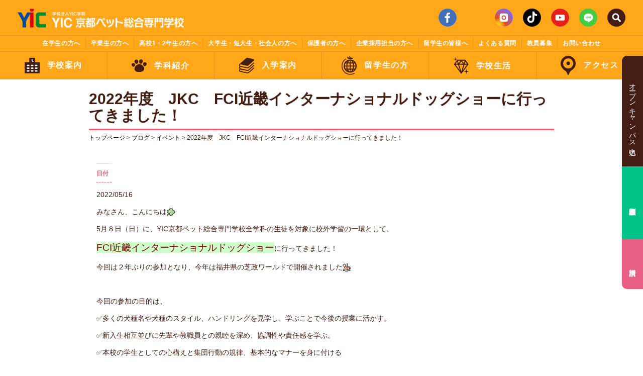

--- FILE ---
content_type: text/html; charset=UTF-8
request_url: https://www.yic-kyoto-pet.ac.jp/blog/2022%E5%B9%B4%E5%BA%A6%E3%80%80jkc%E3%80%80fci%E8%BF%91%E7%95%BF%E3%82%A4%E3%83%B3%E3%82%BF%E3%83%BC%E3%83%8A%E3%82%B7%E3%83%A7%E3%83%8A%E3%83%AB%E3%83%89%E3%83%83%E3%82%B0%E3%82%B7%E3%83%A7%E3%83%BC/
body_size: 16564
content:
<!DOCTYPE html>
<html lang="ja">

<head>
<meta charset="utf-8">
<meta http-equiv="X-UA-Compatible" content="IE=edge">
<meta name="viewport" content="width=device-width, initial-scale=1">


<!-- Google Tag Manager -->
<script>(function(w,d,s,l,i){w[l]=w[l]||[];w[l].push({'gtm.start':
new Date().getTime(),event:'gtm.js'});var f=d.getElementsByTagName(s)[0],
j=d.createElement(s),dl=l!='dataLayer'?'&l='+l:'';j.async=true;j.src=
'https://www.googletagmanager.com/gtm.js?id='+i+dl;f.parentNode.insertBefore(j,f);
})(window,document,'script','dataLayer','GTM-53N3D4Z');</script>
<!-- End Google Tag Manager -->

<!-- ここからリニューアル用の記述 -->
  <script src="https://www.yic-kyoto-pet.ac.jp/wp-content/themes/yic-kyoto-pet2021/js/jquery-3.6.0.min.js"></script>
  <meta charset="UTF-8">
  <meta name="viewport" content="width=device-width, initial-scale=1.0">
  <meta name="format-detection" content="telephone=no" />
  <link rel="stylesheet" href="https://www.yic-kyoto-pet.ac.jp/wp-content/themes/yic-kyoto-pet2021/css/jquery.bxslider.min.css">
  <script src="https://www.yic-kyoto-pet.ac.jp/wp-content/themes/yic-kyoto-pet2021/js/jquery.bxslider.min.js"></script>
  <script src="https://www.yic-kyoto-pet.ac.jp/wp-content/themes/yic-kyoto-pet2021/js/animatedModal.min.js"></script>
  <script src="https://www.yic-kyoto-pet.ac.jp/wp-content/themes/yic-kyoto-pet2021/js/jquery.inview.min.js"></script>
  <script src="https://www.yic-kyoto-pet.ac.jp/wp-content/themes/yic-kyoto-pet2021/js/top_script.js"></script>
  <script type="text/javascript" src="//webfonts.sakura.ne.jp/js/sakurav3.js"></script>
  <link rel="preconnect" href="https://fonts.gstatic.com">
  <link href="https://fonts.googleapis.com/css2?family=Knewave&display=swap" rel="stylesheet">

<!-- ここまでリニューアル用の記述 -->

<link rel="stylesheet" href="https://www.yic-kyoto-pet.ac.jp/wp-content/themes/yic-kyoto-pet2021/css/style.css">
<link href="https://www.yic-kyoto-pet.ac.jp/wp-content/themes/yic-kyoto-pet2021/bootstrap.min.css" rel="stylesheet">
<link href="https://www.yic-kyoto-pet.ac.jp/wp-content/themes/yic-kyoto-pet2021/style-list.css" rel="stylesheet" type="text/css">
<link href="https://www.yic-kyoto-pet.ac.jp/wp-content/themes/yic-kyoto-pet2021/jquery.bxslider.min.css" rel="stylesheet" type="text/css">
<link href="https://www.yic-kyoto-pet.ac.jp/wp-content/themes/yic-kyoto-pet2021/style.css" rel="stylesheet" type="text/css">
<script src="https://www.yic-kyoto-pet.ac.jp/wp-content/themes/yic-kyoto-pet2021/js/jquery.js"></script>
<script src="https://www.yic-kyoto-pet.ac.jp/wp-content/themes/yic-kyoto-pet2021/js/jquery.bxslider.min.js"></script>
<script>
$(function() {
$('.bxslider').bxSlider({
mode: 'fade',
auto: true,
controls: true,
pager: false,
touchEnabled : false
});
});
</script>
<script src="https://www.yic-kyoto-pet.ac.jp/wp-content/themes/yic-kyoto-pet2021/js/script.js"></script>


		<!-- All in One SEO 4.3.8 - aioseo.com -->
		<title>2022年度 JKC FCI近畿インターナショナルドッグショーに行ってきました！ | YIC京都ペット総合専門学校</title>
		<meta name="description" content="みなさん、こんにちは 5月８日（日）に、YIC京都ペット総合専門学校全学科の生徒を対象に校外学習の一環として、" />
		<meta name="robots" content="max-snippet:-1, max-image-preview:large, max-video-preview:-1" />
		<meta name="google-site-verification" content="mnlYhr1jy8oKA1iThcd-UErwgXYHtlz1JhsGWqpjhMk" />
		<link rel="canonical" href="https://www.yic-kyoto-pet.ac.jp/blog/2022%e5%b9%b4%e5%ba%a6%e3%80%80jkc%e3%80%80fci%e8%bf%91%e7%95%bf%e3%82%a4%e3%83%b3%e3%82%bf%e3%83%bc%e3%83%8a%e3%82%b7%e3%83%a7%e3%83%8a%e3%83%ab%e3%83%89%e3%83%83%e3%82%b0%e3%82%b7%e3%83%a7%e3%83%bc/" />
		<meta name="generator" content="All in One SEO (AIOSEO) 4.3.8" />
		<meta property="og:locale" content="ja_JP" />
		<meta property="og:site_name" content="YIC京都ペット総合専門学校" />
		<meta property="og:type" content="article" />
		<meta property="og:title" content="2022年度 JKC FCI近畿インターナショナルドッグショーに行ってきました！ | YIC京都ペット総合専門学校" />
		<meta property="og:description" content="みなさん、こんにちは 5月８日（日）に、YIC京都ペット総合専門学校全学科の生徒を対象に校外学習の一環として、" />
		<meta property="og:url" content="https://www.yic-kyoto-pet.ac.jp/blog/2022%e5%b9%b4%e5%ba%a6%e3%80%80jkc%e3%80%80fci%e8%bf%91%e7%95%bf%e3%82%a4%e3%83%b3%e3%82%bf%e3%83%bc%e3%83%8a%e3%82%b7%e3%83%a7%e3%83%8a%e3%83%ab%e3%83%89%e3%83%83%e3%82%b0%e3%82%b7%e3%83%a7%e3%83%bc/" />
		<meta property="og:image" content="https://www.yic-kyoto-pet.ac.jp/wp-content/uploads/2022/05/IMG_0014-4.jpg" />
		<meta property="og:image:secure_url" content="https://www.yic-kyoto-pet.ac.jp/wp-content/uploads/2022/05/IMG_0014-4.jpg" />
		<meta property="og:image:width" content="1000" />
		<meta property="og:image:height" content="667" />
		<meta property="article:published_time" content="2022-05-16T01:38:44+00:00" />
		<meta property="article:modified_time" content="2022-05-16T01:40:14+00:00" />
		<meta name="twitter:card" content="summary_large_image" />
		<meta name="twitter:title" content="2022年度 JKC FCI近畿インターナショナルドッグショーに行ってきました！ | YIC京都ペット総合専門学校" />
		<meta name="twitter:description" content="みなさん、こんにちは 5月８日（日）に、YIC京都ペット総合専門学校全学科の生徒を対象に校外学習の一環として、" />
		<meta name="twitter:image" content="https://www.yic-kyoto-pet.ac.jp/wp-content/uploads/2022/05/IMG_0014-4.jpg" />
		<script type="application/ld+json" class="aioseo-schema">
			{"@context":"https:\/\/schema.org","@graph":[{"@type":"BreadcrumbList","@id":"https:\/\/www.yic-kyoto-pet.ac.jp\/blog\/2022%e5%b9%b4%e5%ba%a6%e3%80%80jkc%e3%80%80fci%e8%bf%91%e7%95%bf%e3%82%a4%e3%83%b3%e3%82%bf%e3%83%bc%e3%83%8a%e3%82%b7%e3%83%a7%e3%83%8a%e3%83%ab%e3%83%89%e3%83%83%e3%82%b0%e3%82%b7%e3%83%a7%e3%83%bc\/#breadcrumblist","itemListElement":[{"@type":"ListItem","@id":"https:\/\/www.yic-kyoto-pet.ac.jp\/#listItem","position":1,"item":{"@type":"WebPage","@id":"https:\/\/www.yic-kyoto-pet.ac.jp\/","name":"\u30db\u30fc\u30e0","description":"\u52d5\u7269\u30fb\u30da\u30c3\u30c8\u306e\u3053\u3068\u304c\u5b66\u3079\u308bYIC\u4eac\u90fd\u30da\u30c3\u30c8\u7dcf\u5408\u5c02\u9580\u5b66\u6821\u306e\u516c\u5f0f\u30b5\u30a4\u30c8\u3067\u3059\u3002\u8a8d\u5b9a\u52d5\u7269\u770b\u8b77\u5e2b\u3001\u30da\u30c3\u30c8\u30b7\u30e7\u30c3\u30d7\u30b9\u30bf\u30c3\u30d5\u30fb\u30c8\u30ea\u30de\u30fc\u30fb\u30c9\u30c3\u30b0\u30c8\u30ec\u30fc\u30ca\u30fc\u3001\u98fc\u80b2\u30b9\u30bf\u30c3\u30d5\u3092\u76ee\u6307\u305b\u308b\u52d5\u7269\u5c02\u9580\u5b66\u6821\u3067\u3059\u3002\u52d5\u7269\u770b\u8b77\u5e2b\u7d71\u4e00\u8a8d\u5b9a\u6a5f\u69cb\u306b\u5bfe\u5fdc\u3059\u308b\u30b3\u30a2\u30ab\u30ea\u30ad\u30e5\u30e9\u30e0\u3067\u8a8d\u5b9a\u52d5\u7269\u770b\u8b77\u5e2b\u306e\u53d7\u9a13\u304c\u53ef\u80fd\u3067\u3059\u3002\u4eac\u90fd\u5e9c\u8a8d\u53ef\u5c02\u4fee\u5b66\u6821\u3067\u6587\u90e8\u79d1\u5b66\u5927\u81e3\u8a8d\u5b9a\u8077\u696d\u5b9f\u8df5\u5c02\u9580\u8ab2\u7a0b\u306e\u5b66\u79d1\u3068\u3057\u3066\u52d5\u7269\u770b\u8b77\u79d1\u3068\u30da\u30c3\u30c8\u7dcf\u5408\u79d1\u3092\u8a2d\u7f6e\u3057\u3066\u3044\u307e\u3059\u3002YIC\u4eac\u90fd\u3067\u306f\u4eac\u90fd\u5e02\u7363\u533b\u5e2b\u4f1a\u3084\u591a\u304f\u306e\u4f01\u696d\u3068\u9023\u643a\u3057\u305f\u5b66\u3073\u3067\u52d5\u7269\u30fb\u30da\u30c3\u30c8\u306e\u30d7\u30ed\u3092\u80b2\u6210\u3057\u307e\u3059\u3002\u30ad\u30e3\u30ea\u30a2\u6559\u80b2\u3082\u5145\u5b9f\u3002\u52d5\u7269\u75c5\u9662\u3084\u30da\u30c3\u30c8\u696d\u754c\u5927\u624b\u4f01\u696d\u3078\u306e\u65e9\u671f\u306e\u5c31\u8077\u3092\u3057\u3063\u304b\u308a\u3068\u652f\u63f4\u3057\u307e\u3059\u3002YIC\u4eac\u90fd\u3067\u306f\u6bce\u6708\u30aa\u30fc\u30d7\u30f3\u30ad\u30e3\u30f3\u30d1\u30b9\u3092\u958b\u50ac\u3057\u3066\u3044\u307e\u3059\u3002\u305c\u3072\u3001\u304a\u6c17\u8efd\u306b\u304a\u8d8a\u3057\u304f\u3060\u3055\u3044\u3002","url":"https:\/\/www.yic-kyoto-pet.ac.jp\/"},"nextItem":"https:\/\/www.yic-kyoto-pet.ac.jp\/blog\/2022%e5%b9%b4%e5%ba%a6%e3%80%80jkc%e3%80%80fci%e8%bf%91%e7%95%bf%e3%82%a4%e3%83%b3%e3%82%bf%e3%83%bc%e3%83%8a%e3%82%b7%e3%83%a7%e3%83%8a%e3%83%ab%e3%83%89%e3%83%83%e3%82%b0%e3%82%b7%e3%83%a7%e3%83%bc\/#listItem"},{"@type":"ListItem","@id":"https:\/\/www.yic-kyoto-pet.ac.jp\/blog\/2022%e5%b9%b4%e5%ba%a6%e3%80%80jkc%e3%80%80fci%e8%bf%91%e7%95%bf%e3%82%a4%e3%83%b3%e3%82%bf%e3%83%bc%e3%83%8a%e3%82%b7%e3%83%a7%e3%83%8a%e3%83%ab%e3%83%89%e3%83%83%e3%82%b0%e3%82%b7%e3%83%a7%e3%83%bc\/#listItem","position":2,"item":{"@type":"WebPage","@id":"https:\/\/www.yic-kyoto-pet.ac.jp\/blog\/2022%e5%b9%b4%e5%ba%a6%e3%80%80jkc%e3%80%80fci%e8%bf%91%e7%95%bf%e3%82%a4%e3%83%b3%e3%82%bf%e3%83%bc%e3%83%8a%e3%82%b7%e3%83%a7%e3%83%8a%e3%83%ab%e3%83%89%e3%83%83%e3%82%b0%e3%82%b7%e3%83%a7%e3%83%bc\/","name":"2022\u5e74\u5ea6\u3000JKC\u3000FCI\u8fd1\u757f\u30a4\u30f3\u30bf\u30fc\u30ca\u30b7\u30e7\u30ca\u30eb\u30c9\u30c3\u30b0\u30b7\u30e7\u30fc\u306b\u884c\u3063\u3066\u304d\u307e\u3057\u305f\uff01","description":"\u307f\u306a\u3055\u3093\u3001\u3053\u3093\u306b\u3061\u306f 5\u6708\uff18\u65e5\uff08\u65e5\uff09\u306b\u3001YIC\u4eac\u90fd\u30da\u30c3\u30c8\u7dcf\u5408\u5c02\u9580\u5b66\u6821\u5168\u5b66\u79d1\u306e\u751f\u5f92\u3092\u5bfe\u8c61\u306b\u6821\u5916\u5b66\u7fd2\u306e\u4e00\u74b0\u3068\u3057\u3066\u3001","url":"https:\/\/www.yic-kyoto-pet.ac.jp\/blog\/2022%e5%b9%b4%e5%ba%a6%e3%80%80jkc%e3%80%80fci%e8%bf%91%e7%95%bf%e3%82%a4%e3%83%b3%e3%82%bf%e3%83%bc%e3%83%8a%e3%82%b7%e3%83%a7%e3%83%8a%e3%83%ab%e3%83%89%e3%83%83%e3%82%b0%e3%82%b7%e3%83%a7%e3%83%bc\/"},"previousItem":"https:\/\/www.yic-kyoto-pet.ac.jp\/#listItem"}]},{"@type":"Organization","@id":"https:\/\/www.yic-kyoto-pet.ac.jp\/#organization","name":"YIC\u4eac\u90fd\u30da\u30c3\u30c8\u7dcf\u5408\u5c02\u9580\u5b66\u6821","url":"https:\/\/www.yic-kyoto-pet.ac.jp\/"},{"@type":"Person","@id":"https:\/\/www.yic-kyoto-pet.ac.jp\/author\/kyotopet\/#author","url":"https:\/\/www.yic-kyoto-pet.ac.jp\/author\/kyotopet\/","name":"kyotopet","image":{"@type":"ImageObject","@id":"https:\/\/www.yic-kyoto-pet.ac.jp\/blog\/2022%e5%b9%b4%e5%ba%a6%e3%80%80jkc%e3%80%80fci%e8%bf%91%e7%95%bf%e3%82%a4%e3%83%b3%e3%82%bf%e3%83%bc%e3%83%8a%e3%82%b7%e3%83%a7%e3%83%8a%e3%83%ab%e3%83%89%e3%83%83%e3%82%b0%e3%82%b7%e3%83%a7%e3%83%bc\/#authorImage","url":"https:\/\/secure.gravatar.com\/avatar\/73ea2698f31ee52d1d77bf192b5b767f?s=96&d=mm&r=g","width":96,"height":96,"caption":"kyotopet"}},{"@type":"WebPage","@id":"https:\/\/www.yic-kyoto-pet.ac.jp\/blog\/2022%e5%b9%b4%e5%ba%a6%e3%80%80jkc%e3%80%80fci%e8%bf%91%e7%95%bf%e3%82%a4%e3%83%b3%e3%82%bf%e3%83%bc%e3%83%8a%e3%82%b7%e3%83%a7%e3%83%8a%e3%83%ab%e3%83%89%e3%83%83%e3%82%b0%e3%82%b7%e3%83%a7%e3%83%bc\/#webpage","url":"https:\/\/www.yic-kyoto-pet.ac.jp\/blog\/2022%e5%b9%b4%e5%ba%a6%e3%80%80jkc%e3%80%80fci%e8%bf%91%e7%95%bf%e3%82%a4%e3%83%b3%e3%82%bf%e3%83%bc%e3%83%8a%e3%82%b7%e3%83%a7%e3%83%8a%e3%83%ab%e3%83%89%e3%83%83%e3%82%b0%e3%82%b7%e3%83%a7%e3%83%bc\/","name":"2022\u5e74\u5ea6 JKC FCI\u8fd1\u757f\u30a4\u30f3\u30bf\u30fc\u30ca\u30b7\u30e7\u30ca\u30eb\u30c9\u30c3\u30b0\u30b7\u30e7\u30fc\u306b\u884c\u3063\u3066\u304d\u307e\u3057\u305f\uff01 | YIC\u4eac\u90fd\u30da\u30c3\u30c8\u7dcf\u5408\u5c02\u9580\u5b66\u6821","description":"\u307f\u306a\u3055\u3093\u3001\u3053\u3093\u306b\u3061\u306f 5\u6708\uff18\u65e5\uff08\u65e5\uff09\u306b\u3001YIC\u4eac\u90fd\u30da\u30c3\u30c8\u7dcf\u5408\u5c02\u9580\u5b66\u6821\u5168\u5b66\u79d1\u306e\u751f\u5f92\u3092\u5bfe\u8c61\u306b\u6821\u5916\u5b66\u7fd2\u306e\u4e00\u74b0\u3068\u3057\u3066\u3001","inLanguage":"ja","isPartOf":{"@id":"https:\/\/www.yic-kyoto-pet.ac.jp\/#website"},"breadcrumb":{"@id":"https:\/\/www.yic-kyoto-pet.ac.jp\/blog\/2022%e5%b9%b4%e5%ba%a6%e3%80%80jkc%e3%80%80fci%e8%bf%91%e7%95%bf%e3%82%a4%e3%83%b3%e3%82%bf%e3%83%bc%e3%83%8a%e3%82%b7%e3%83%a7%e3%83%8a%e3%83%ab%e3%83%89%e3%83%83%e3%82%b0%e3%82%b7%e3%83%a7%e3%83%bc\/#breadcrumblist"},"author":{"@id":"https:\/\/www.yic-kyoto-pet.ac.jp\/author\/kyotopet\/#author"},"creator":{"@id":"https:\/\/www.yic-kyoto-pet.ac.jp\/author\/kyotopet\/#author"},"image":{"@type":"ImageObject","url":"https:\/\/www.yic-kyoto-pet.ac.jp\/wp-content\/uploads\/2022\/05\/IMG_0014-4.jpg","@id":"https:\/\/www.yic-kyoto-pet.ac.jp\/#mainImage","width":1000,"height":667},"primaryImageOfPage":{"@id":"https:\/\/www.yic-kyoto-pet.ac.jp\/blog\/2022%e5%b9%b4%e5%ba%a6%e3%80%80jkc%e3%80%80fci%e8%bf%91%e7%95%bf%e3%82%a4%e3%83%b3%e3%82%bf%e3%83%bc%e3%83%8a%e3%82%b7%e3%83%a7%e3%83%8a%e3%83%ab%e3%83%89%e3%83%83%e3%82%b0%e3%82%b7%e3%83%a7%e3%83%bc\/#mainImage"},"datePublished":"2022-05-16T01:38:44+09:00","dateModified":"2022-05-16T01:40:14+09:00"},{"@type":"WebSite","@id":"https:\/\/www.yic-kyoto-pet.ac.jp\/#website","url":"https:\/\/www.yic-kyoto-pet.ac.jp\/","name":"YIC\u4eac\u90fd\u30da\u30c3\u30c8\u7dcf\u5408\u5c02\u9580\u5b66\u6821","description":"\u4eac\u90fd\u3067\u30c8\u30ea\u30de\u30fc\u3084\u52d5\u7269\u770b\u8b77\u5e2b\u306a\u3069\u3001\u30da\u30c3\u30c8\u306e\u30d7\u30ed\u306b\u306a\u308b\u306a\u3089\u3010YIC\u4eac\u90fd\u30da\u30c3\u30c8\u7dcf\u5408\u5c02\u9580\u5b66\u6821\u3011\u3078\u3002\u4eac\u90fd\u3067\u552f\u4e00\u306eJKC\u30c8\u30ea\u30de\u30fc\u990a\u6210\u5354\u529b\u8a8d\u53ef\u6821\u3067\u3059\u3002\u52d5\u7269\u770b\u8b77\u306e\u56fd\u5bb6\u8cc7\u683c\u3082\u5bfe\u5fdc\u3002","inLanguage":"ja","publisher":{"@id":"https:\/\/www.yic-kyoto-pet.ac.jp\/#organization"}}]}
		</script>
		<!-- All in One SEO -->


<!-- Google Tag Manager for WordPress by gtm4wp.com -->
<script data-cfasync="false" data-pagespeed-no-defer>
	var gtm4wp_datalayer_name = "dataLayer";
	var dataLayer = dataLayer || [];
</script>
<!-- End Google Tag Manager for WordPress by gtm4wp.com --><link rel='dns-prefetch' href='//static.addtoany.com' />
<link rel='dns-prefetch' href='//v0.wordpress.com' />
<link rel='stylesheet' id='wp-block-library-css' href='https://www.yic-kyoto-pet.ac.jp/wp-includes/css/dist/block-library/style.min.css?ver=6.2.8' type='text/css' media='all' />
<style id='wp-block-library-inline-css' type='text/css'>
.has-text-align-justify{text-align:justify;}
</style>
<link rel='stylesheet' id='mediaelement-css' href='https://www.yic-kyoto-pet.ac.jp/wp-includes/js/mediaelement/mediaelementplayer-legacy.min.css?ver=4.2.17' type='text/css' media='all' />
<link rel='stylesheet' id='wp-mediaelement-css' href='https://www.yic-kyoto-pet.ac.jp/wp-includes/js/mediaelement/wp-mediaelement.min.css?ver=6.2.8' type='text/css' media='all' />
<link rel='stylesheet' id='classic-theme-styles-css' href='https://www.yic-kyoto-pet.ac.jp/wp-includes/css/classic-themes.min.css?ver=6.2.8' type='text/css' media='all' />
<style id='global-styles-inline-css' type='text/css'>
body{--wp--preset--color--black: #000000;--wp--preset--color--cyan-bluish-gray: #abb8c3;--wp--preset--color--white: #ffffff;--wp--preset--color--pale-pink: #f78da7;--wp--preset--color--vivid-red: #cf2e2e;--wp--preset--color--luminous-vivid-orange: #ff6900;--wp--preset--color--luminous-vivid-amber: #fcb900;--wp--preset--color--light-green-cyan: #7bdcb5;--wp--preset--color--vivid-green-cyan: #00d084;--wp--preset--color--pale-cyan-blue: #8ed1fc;--wp--preset--color--vivid-cyan-blue: #0693e3;--wp--preset--color--vivid-purple: #9b51e0;--wp--preset--gradient--vivid-cyan-blue-to-vivid-purple: linear-gradient(135deg,rgba(6,147,227,1) 0%,rgb(155,81,224) 100%);--wp--preset--gradient--light-green-cyan-to-vivid-green-cyan: linear-gradient(135deg,rgb(122,220,180) 0%,rgb(0,208,130) 100%);--wp--preset--gradient--luminous-vivid-amber-to-luminous-vivid-orange: linear-gradient(135deg,rgba(252,185,0,1) 0%,rgba(255,105,0,1) 100%);--wp--preset--gradient--luminous-vivid-orange-to-vivid-red: linear-gradient(135deg,rgba(255,105,0,1) 0%,rgb(207,46,46) 100%);--wp--preset--gradient--very-light-gray-to-cyan-bluish-gray: linear-gradient(135deg,rgb(238,238,238) 0%,rgb(169,184,195) 100%);--wp--preset--gradient--cool-to-warm-spectrum: linear-gradient(135deg,rgb(74,234,220) 0%,rgb(151,120,209) 20%,rgb(207,42,186) 40%,rgb(238,44,130) 60%,rgb(251,105,98) 80%,rgb(254,248,76) 100%);--wp--preset--gradient--blush-light-purple: linear-gradient(135deg,rgb(255,206,236) 0%,rgb(152,150,240) 100%);--wp--preset--gradient--blush-bordeaux: linear-gradient(135deg,rgb(254,205,165) 0%,rgb(254,45,45) 50%,rgb(107,0,62) 100%);--wp--preset--gradient--luminous-dusk: linear-gradient(135deg,rgb(255,203,112) 0%,rgb(199,81,192) 50%,rgb(65,88,208) 100%);--wp--preset--gradient--pale-ocean: linear-gradient(135deg,rgb(255,245,203) 0%,rgb(182,227,212) 50%,rgb(51,167,181) 100%);--wp--preset--gradient--electric-grass: linear-gradient(135deg,rgb(202,248,128) 0%,rgb(113,206,126) 100%);--wp--preset--gradient--midnight: linear-gradient(135deg,rgb(2,3,129) 0%,rgb(40,116,252) 100%);--wp--preset--duotone--dark-grayscale: url('#wp-duotone-dark-grayscale');--wp--preset--duotone--grayscale: url('#wp-duotone-grayscale');--wp--preset--duotone--purple-yellow: url('#wp-duotone-purple-yellow');--wp--preset--duotone--blue-red: url('#wp-duotone-blue-red');--wp--preset--duotone--midnight: url('#wp-duotone-midnight');--wp--preset--duotone--magenta-yellow: url('#wp-duotone-magenta-yellow');--wp--preset--duotone--purple-green: url('#wp-duotone-purple-green');--wp--preset--duotone--blue-orange: url('#wp-duotone-blue-orange');--wp--preset--font-size--small: 13px;--wp--preset--font-size--medium: 20px;--wp--preset--font-size--large: 36px;--wp--preset--font-size--x-large: 42px;--wp--preset--spacing--20: 0.44rem;--wp--preset--spacing--30: 0.67rem;--wp--preset--spacing--40: 1rem;--wp--preset--spacing--50: 1.5rem;--wp--preset--spacing--60: 2.25rem;--wp--preset--spacing--70: 3.38rem;--wp--preset--spacing--80: 5.06rem;--wp--preset--shadow--natural: 6px 6px 9px rgba(0, 0, 0, 0.2);--wp--preset--shadow--deep: 12px 12px 50px rgba(0, 0, 0, 0.4);--wp--preset--shadow--sharp: 6px 6px 0px rgba(0, 0, 0, 0.2);--wp--preset--shadow--outlined: 6px 6px 0px -3px rgba(255, 255, 255, 1), 6px 6px rgba(0, 0, 0, 1);--wp--preset--shadow--crisp: 6px 6px 0px rgba(0, 0, 0, 1);}:where(.is-layout-flex){gap: 0.5em;}body .is-layout-flow > .alignleft{float: left;margin-inline-start: 0;margin-inline-end: 2em;}body .is-layout-flow > .alignright{float: right;margin-inline-start: 2em;margin-inline-end: 0;}body .is-layout-flow > .aligncenter{margin-left: auto !important;margin-right: auto !important;}body .is-layout-constrained > .alignleft{float: left;margin-inline-start: 0;margin-inline-end: 2em;}body .is-layout-constrained > .alignright{float: right;margin-inline-start: 2em;margin-inline-end: 0;}body .is-layout-constrained > .aligncenter{margin-left: auto !important;margin-right: auto !important;}body .is-layout-constrained > :where(:not(.alignleft):not(.alignright):not(.alignfull)){max-width: var(--wp--style--global--content-size);margin-left: auto !important;margin-right: auto !important;}body .is-layout-constrained > .alignwide{max-width: var(--wp--style--global--wide-size);}body .is-layout-flex{display: flex;}body .is-layout-flex{flex-wrap: wrap;align-items: center;}body .is-layout-flex > *{margin: 0;}:where(.wp-block-columns.is-layout-flex){gap: 2em;}.has-black-color{color: var(--wp--preset--color--black) !important;}.has-cyan-bluish-gray-color{color: var(--wp--preset--color--cyan-bluish-gray) !important;}.has-white-color{color: var(--wp--preset--color--white) !important;}.has-pale-pink-color{color: var(--wp--preset--color--pale-pink) !important;}.has-vivid-red-color{color: var(--wp--preset--color--vivid-red) !important;}.has-luminous-vivid-orange-color{color: var(--wp--preset--color--luminous-vivid-orange) !important;}.has-luminous-vivid-amber-color{color: var(--wp--preset--color--luminous-vivid-amber) !important;}.has-light-green-cyan-color{color: var(--wp--preset--color--light-green-cyan) !important;}.has-vivid-green-cyan-color{color: var(--wp--preset--color--vivid-green-cyan) !important;}.has-pale-cyan-blue-color{color: var(--wp--preset--color--pale-cyan-blue) !important;}.has-vivid-cyan-blue-color{color: var(--wp--preset--color--vivid-cyan-blue) !important;}.has-vivid-purple-color{color: var(--wp--preset--color--vivid-purple) !important;}.has-black-background-color{background-color: var(--wp--preset--color--black) !important;}.has-cyan-bluish-gray-background-color{background-color: var(--wp--preset--color--cyan-bluish-gray) !important;}.has-white-background-color{background-color: var(--wp--preset--color--white) !important;}.has-pale-pink-background-color{background-color: var(--wp--preset--color--pale-pink) !important;}.has-vivid-red-background-color{background-color: var(--wp--preset--color--vivid-red) !important;}.has-luminous-vivid-orange-background-color{background-color: var(--wp--preset--color--luminous-vivid-orange) !important;}.has-luminous-vivid-amber-background-color{background-color: var(--wp--preset--color--luminous-vivid-amber) !important;}.has-light-green-cyan-background-color{background-color: var(--wp--preset--color--light-green-cyan) !important;}.has-vivid-green-cyan-background-color{background-color: var(--wp--preset--color--vivid-green-cyan) !important;}.has-pale-cyan-blue-background-color{background-color: var(--wp--preset--color--pale-cyan-blue) !important;}.has-vivid-cyan-blue-background-color{background-color: var(--wp--preset--color--vivid-cyan-blue) !important;}.has-vivid-purple-background-color{background-color: var(--wp--preset--color--vivid-purple) !important;}.has-black-border-color{border-color: var(--wp--preset--color--black) !important;}.has-cyan-bluish-gray-border-color{border-color: var(--wp--preset--color--cyan-bluish-gray) !important;}.has-white-border-color{border-color: var(--wp--preset--color--white) !important;}.has-pale-pink-border-color{border-color: var(--wp--preset--color--pale-pink) !important;}.has-vivid-red-border-color{border-color: var(--wp--preset--color--vivid-red) !important;}.has-luminous-vivid-orange-border-color{border-color: var(--wp--preset--color--luminous-vivid-orange) !important;}.has-luminous-vivid-amber-border-color{border-color: var(--wp--preset--color--luminous-vivid-amber) !important;}.has-light-green-cyan-border-color{border-color: var(--wp--preset--color--light-green-cyan) !important;}.has-vivid-green-cyan-border-color{border-color: var(--wp--preset--color--vivid-green-cyan) !important;}.has-pale-cyan-blue-border-color{border-color: var(--wp--preset--color--pale-cyan-blue) !important;}.has-vivid-cyan-blue-border-color{border-color: var(--wp--preset--color--vivid-cyan-blue) !important;}.has-vivid-purple-border-color{border-color: var(--wp--preset--color--vivid-purple) !important;}.has-vivid-cyan-blue-to-vivid-purple-gradient-background{background: var(--wp--preset--gradient--vivid-cyan-blue-to-vivid-purple) !important;}.has-light-green-cyan-to-vivid-green-cyan-gradient-background{background: var(--wp--preset--gradient--light-green-cyan-to-vivid-green-cyan) !important;}.has-luminous-vivid-amber-to-luminous-vivid-orange-gradient-background{background: var(--wp--preset--gradient--luminous-vivid-amber-to-luminous-vivid-orange) !important;}.has-luminous-vivid-orange-to-vivid-red-gradient-background{background: var(--wp--preset--gradient--luminous-vivid-orange-to-vivid-red) !important;}.has-very-light-gray-to-cyan-bluish-gray-gradient-background{background: var(--wp--preset--gradient--very-light-gray-to-cyan-bluish-gray) !important;}.has-cool-to-warm-spectrum-gradient-background{background: var(--wp--preset--gradient--cool-to-warm-spectrum) !important;}.has-blush-light-purple-gradient-background{background: var(--wp--preset--gradient--blush-light-purple) !important;}.has-blush-bordeaux-gradient-background{background: var(--wp--preset--gradient--blush-bordeaux) !important;}.has-luminous-dusk-gradient-background{background: var(--wp--preset--gradient--luminous-dusk) !important;}.has-pale-ocean-gradient-background{background: var(--wp--preset--gradient--pale-ocean) !important;}.has-electric-grass-gradient-background{background: var(--wp--preset--gradient--electric-grass) !important;}.has-midnight-gradient-background{background: var(--wp--preset--gradient--midnight) !important;}.has-small-font-size{font-size: var(--wp--preset--font-size--small) !important;}.has-medium-font-size{font-size: var(--wp--preset--font-size--medium) !important;}.has-large-font-size{font-size: var(--wp--preset--font-size--large) !important;}.has-x-large-font-size{font-size: var(--wp--preset--font-size--x-large) !important;}
.wp-block-navigation a:where(:not(.wp-element-button)){color: inherit;}
:where(.wp-block-columns.is-layout-flex){gap: 2em;}
.wp-block-pullquote{font-size: 1.5em;line-height: 1.6;}
</style>
<link rel='stylesheet' id='wp-pagenavi-css' href='https://www.yic-kyoto-pet.ac.jp/wp-content/plugins/wp-pagenavi/pagenavi-css.css?ver=2.70' type='text/css' media='all' />
<link rel='stylesheet' id='addtoany-css' href='https://www.yic-kyoto-pet.ac.jp/wp-content/plugins/add-to-any/addtoany.min.css?ver=1.16' type='text/css' media='all' />
<link rel='stylesheet' id='social-logos-css' href='https://www.yic-kyoto-pet.ac.jp/wp-content/plugins/jetpack/_inc/social-logos/social-logos.min.css?ver=11.2.2' type='text/css' media='all' />
<link rel='stylesheet' id='jetpack_css-css' href='https://www.yic-kyoto-pet.ac.jp/wp-content/plugins/jetpack/css/jetpack.css?ver=11.2.2' type='text/css' media='all' />
<script type='text/javascript' id='jetpack_related-posts-js-extra'>
/* <![CDATA[ */
var related_posts_js_options = {"post_heading":"h4"};
/* ]]> */
</script>
<script type='text/javascript' src='https://www.yic-kyoto-pet.ac.jp/wp-content/plugins/jetpack/_inc/build/related-posts/related-posts.min.js?ver=20211209' id='jetpack_related-posts-js'></script>
<script type='text/javascript' id='addtoany-core-js-before'>
window.a2a_config=window.a2a_config||{};a2a_config.callbacks=[];a2a_config.overlays=[];a2a_config.templates={};a2a_localize = {
	Share: "共有",
	Save: "ブックマーク",
	Subscribe: "購読",
	Email: "メール",
	Bookmark: "ブックマーク",
	ShowAll: "すべて表示する",
	ShowLess: "小さく表示する",
	FindServices: "サービスを探す",
	FindAnyServiceToAddTo: "追加するサービスを今すぐ探す",
	PoweredBy: "Powered by",
	ShareViaEmail: "メールでシェアする",
	SubscribeViaEmail: "メールで購読する",
	BookmarkInYourBrowser: "ブラウザにブックマーク",
	BookmarkInstructions: "このページをブックマークするには、 Ctrl+D または \u2318+D を押下。",
	AddToYourFavorites: "お気に入りに追加",
	SendFromWebOrProgram: "任意のメールアドレスまたはメールプログラムから送信",
	EmailProgram: "メールプログラム",
	More: "詳細&#8230;",
	ThanksForSharing: "共有ありがとうございます !",
	ThanksForFollowing: "フォローありがとうございます !"
};
</script>
<script type='text/javascript' async src='https://static.addtoany.com/menu/page.js' id='addtoany-core-js'></script>
<script type='text/javascript' src='https://www.yic-kyoto-pet.ac.jp/wp-includes/js/jquery/jquery.min.js?ver=3.6.4' id='jquery-core-js'></script>
<script type='text/javascript' src='https://www.yic-kyoto-pet.ac.jp/wp-includes/js/jquery/jquery-migrate.min.js?ver=3.4.0' id='jquery-migrate-js'></script>
<script type='text/javascript' async src='https://www.yic-kyoto-pet.ac.jp/wp-content/plugins/add-to-any/addtoany.min.js?ver=1.1' id='addtoany-jquery-js'></script>
<link rel="https://api.w.org/" href="https://www.yic-kyoto-pet.ac.jp/wp-json/" /><link rel="EditURI" type="application/rsd+xml" title="RSD" href="https://www.yic-kyoto-pet.ac.jp/xmlrpc.php?rsd" />
<link rel="wlwmanifest" type="application/wlwmanifest+xml" href="https://www.yic-kyoto-pet.ac.jp/wp-includes/wlwmanifest.xml" />
<meta name="generator" content="WordPress 6.2.8" />
<link rel='shortlink' href='https://www.yic-kyoto-pet.ac.jp/?p=16919' />
<link rel="alternate" type="application/json+oembed" href="https://www.yic-kyoto-pet.ac.jp/wp-json/oembed/1.0/embed?url=https%3A%2F%2Fwww.yic-kyoto-pet.ac.jp%2Fblog%2F2022%25e5%25b9%25b4%25e5%25ba%25a6%25e3%2580%2580jkc%25e3%2580%2580fci%25e8%25bf%2591%25e7%2595%25bf%25e3%2582%25a4%25e3%2583%25b3%25e3%2582%25bf%25e3%2583%25bc%25e3%2583%258a%25e3%2582%25b7%25e3%2583%25a7%25e3%2583%258a%25e3%2583%25ab%25e3%2583%2589%25e3%2583%2583%25e3%2582%25b0%25e3%2582%25b7%25e3%2583%25a7%25e3%2583%25bc%2F" />
<link rel="alternate" type="text/xml+oembed" href="https://www.yic-kyoto-pet.ac.jp/wp-json/oembed/1.0/embed?url=https%3A%2F%2Fwww.yic-kyoto-pet.ac.jp%2Fblog%2F2022%25e5%25b9%25b4%25e5%25ba%25a6%25e3%2580%2580jkc%25e3%2580%2580fci%25e8%25bf%2591%25e7%2595%25bf%25e3%2582%25a4%25e3%2583%25b3%25e3%2582%25bf%25e3%2583%25bc%25e3%2583%258a%25e3%2582%25b7%25e3%2583%25a7%25e3%2583%258a%25e3%2583%25ab%25e3%2583%2589%25e3%2583%2583%25e3%2582%25b0%25e3%2582%25b7%25e3%2583%25a7%25e3%2583%25bc%2F&#038;format=xml" />

<!-- Google Tag Manager for WordPress by gtm4wp.com -->
<!-- GTM Container placement set to footer -->
<script data-cfasync="false" data-pagespeed-no-defer>
	var dataLayer_content = {"pagePostType":"news","pagePostType2":"single-news","pagePostAuthor":"kyotopet"};
	dataLayer.push( dataLayer_content );
</script>
<script data-cfasync="false">
(function(w,d,s,l,i){w[l]=w[l]||[];w[l].push({'gtm.start':
new Date().getTime(),event:'gtm.js'});var f=d.getElementsByTagName(s)[0],
j=d.createElement(s),dl=l!='dataLayer'?'&l='+l:'';j.async=true;j.src=
'//www.googletagmanager.com/gtm.'+'js?id='+i+dl;f.parentNode.insertBefore(j,f);
})(window,document,'script','dataLayer','GTM-M97GVT9');
</script>
<!-- End Google Tag Manager -->
<!-- End Google Tag Manager for WordPress by gtm4wp.com --><style>img#wpstats{display:none}</style>
	<style type="text/css">.blue-message {
background: none repeat scroll 0 0 #3399ff;
    color: #ffffff;
    text-shadow: none;
    font-size: 16px;
    line-height: 24px;
    padding: 10px;
} 
.green-message {
background: none repeat scroll 0 0 #8cc14c;
    color: #ffffff;
    text-shadow: none;
    font-size: 16px;
    line-height: 24px;
    padding: 10px;
} 
.orange-message {
background: none repeat scroll 0 0 #faa732;
    color: #ffffff;
    text-shadow: none;
    font-size: 16px;
    line-height: 24px;
    padding: 10px;
} 
.red-message {
background: none repeat scroll 0 0 #da4d31;
    color: #ffffff;
    text-shadow: none;
    font-size: 16px;
    line-height: 24px;
    padding: 10px;
} 
.grey-message {
background: none repeat scroll 0 0 #53555c;
    color: #ffffff;
    text-shadow: none;
    font-size: 16px;
    line-height: 24px;
    padding: 10px;
} 
.left-block {
background: none repeat scroll 0 0px, radial-gradient(ellipse at center center, #ffffff 0%, #f2f2f2 100%) repeat scroll 0 0 rgba(0, 0, 0, 0);
    color: #8b8e97;
    padding: 10px;
    margin: 10px;
    float: left;
} 
.right-block {
background: none repeat scroll 0 0px, radial-gradient(ellipse at center center, #ffffff 0%, #f2f2f2 100%) repeat scroll 0 0 rgba(0, 0, 0, 0);
    color: #8b8e97;
    padding: 10px;
    margin: 10px;
    float: right;
} 
.blockquotes {
background: none;
    border-left: 5px solid #f1f1f1;
    color: #8B8E97;
    font-size: 16px;
    font-style: italic;
    line-height: 22px;
    padding-left: 15px;
    padding: 10px;
    width: 60%;
    float: left;
} 
</style><script src="https://www.yic-kyoto-pet.ac.jp/omura_analytics/js/oa.min.js"></script>
<script>new OmuraAnalytics("https://www.yic-kyoto-pet.ac.jp/omura_analytics/");</script>
<!-- Google tag (gtag.js) -->
<script async src="https://www.googletagmanager.com/gtag/js?id=G-VV565Y46ES"></script>
<script>
  window.dataLayer = window.dataLayer || [];
  function gtag(){dataLayer.push(arguments);}
  gtag('js', new Date());

  gtag('config', 'G-VV565Y46ES');
</script>
</head>

<body class="news-template-default single single-news postid-16919">
<!-- Google Tag Manager (noscript) -->
<noscript><iframe src="https://www.googletagmanager.com/ns.html?id=GTM-53N3D4Z"
height="0" width="0" style="display:none;visibility:hidden"></iframe></noscript>
<!-- End Google Tag Manager (noscript) -->
<header>
<div class="header-inner">
    <div class="pc">
      <div class="logoImg"><a href="https://www.yic-kyoto-pet.ac.jp/"><img src="https://www.yic-kyoto-pet.ac.jp/wp-content/themes/yic-kyoto-pet2021/images/logo_pet.svg" alt="YIC京都ペットロゴ"></a></div>
      <ul class="iconList">
        <li><a href="https://www.facebook.com/YIC%E4%BA%AC%E9%83%BD%E3%83%9A%E3%83%83%E3%83%88%E7%B7%8F%E5%90%88%E5%B0%82%E9%96%80%E5%AD%A6%E6%A0%A1-336437683128224/" target="_blank"><img src="https://www.yic-kyoto-pet.ac.jp/wp-content/themes/yic-kyoto-pet2021/images/icon_facebook.svg" alt="facebookアイコン"></a></li>
        <li><a href="https://twitter.com/yickyotopet" target="_blank"><img src="https://www.yic-kyoto-pet.ac.jp/wp-content/themes/yic-kyoto-pet2021/images/icon_x.svg" alt="Xアイコン"></a></li>
        <li><a href="https://www.instagram.com/yic.kyoto_pet/" target="_blank"><img src="https://www.yic-kyoto-pet.ac.jp/wp-content/themes/yic-kyoto-pet2021/images/icon_instagram.svg" alt="instagramアイコン"></a></li>
        <li><a href="https://www.tiktok.com/@yickyotopet" target="_blank"><img src="https://www.yic-kyoto-pet.ac.jp/wp-content/themes/yic-kyoto-pet2021/images/tiktok.svg" alt="tiktokアイコン"></a></li>
        <li><a href="https://www.youtube.com/user/YICkyotoAC" target="_blank"><img src="https://www.yic-kyoto-pet.ac.jp/wp-content/themes/yic-kyoto-pet2021/images/icon_youtube.svg" alt="youtubeアイコン"></a></li>
        <li><a href="http://line.naver.jp/ti/p/%40yickyotopet" target="_blank"><img src="https://www.yic-kyoto-pet.ac.jp/wp-content/themes/yic-kyoto-pet2021/images/icon_line.svg" alt="lineアイコン"></a></li>
        <li class="searchBtn">
          <img src="https://www.yic-kyoto-pet.ac.jp/wp-content/themes/yic-kyoto-pet2021/images/icon_search2.svg" alt="検索ボタン"></a>
        </li>
        <div class="balloons">
          <form id="form" action="https://www.yic-kyoto-pet.ac.jp/" method="get">
              <input name="s" type="text" placeholder="キーワードを入力"/>
              <button type="submit"><div>検索</div></button>
          </form>
        </div>
      </ul>



<style>
  header {
    background-color: rgb(255 157 0 / 90%);
    height: 70px;
  }
  .nav li {
      display: flex!important;
  }
  .fixed {
      background: rgb(255 157 0 / 90%);
      top: 70px;
      left: 0;
  }
  .fixed .navBtn>p {
      /*color: #431D14;*/
      margin: 0 0 0 15px;
  }
  /* .logoImg {
      margin: -26px 0 0 35px;
  } */
  .balloons {
      left: 111px;
      z-index: 9999;
  }
  .fixedBnrBox .balloons {
      width: 100%;
  }
  .fixedBnrBox .balloons form input {
      width: 80%;
  }
  .fadeindown {
    opacity: 1;
  }
/*  .nav-pills  {
    justify-content: end;
  }
  .nav-pills li {
    width: auto!important;
  }
  .nav-pills>li>a {
    color: black;
  }*/
  .nav .navBox .subBox .gakka li {
      display: block!important;
      max-width: unset!important;
  }

  @media (max-width: 800px) {
    .logoImg {
        margin: 0 0 0 10px!important;
    }
    header {
      height: 55px;
    }
    main {
       margin-top: 0px; 
    }
  }
</style>
</div>
<div class="sp">
      <div class="logoImg"><a href="https://www.yic-kyoto-pet.ac.jp/"><img src="https://www.yic-kyoto-pet.ac.jp/wp-content/themes/yic-kyoto-pet2021/images/logo_pet.svg" alt="YIC京都ペットロゴ"></a></div>
      <div class="access"><a href="https://www.yic-kyoto-pet.ac.jp/access/"><img src="https://www.yic-kyoto-pet.ac.jp/wp-content/themes/yic-kyoto-pet2021/images/icon_sp_access.svg" alt="アクセス"></a></div>


      <div class="navToggle">
      <span></span><span></span><span></span><span></span>
      </div>
            <div class="global">
        <div class="spNav accordion-container">
          <h4 class="accordion-title js-accordion-title">学校案内</h4>
          <div class="accordion-content">
            <p><a href="https://www.yic-kyoto-pet.ac.jp/history/">教育理念・沿革</a></p>
            <p><a href="https://www.yic-kyoto-pet.ac.jp/feature/">YIC京都ペット総合専門学校の強み</a></p>
            <p><a href="https://www.yic-kyoto-pet.ac.jp/certificate/">資格・就職</a></p>
            <p><a href="https://www.yic-kyoto-pet.ac.jp/facilities/">施設・設備</a></p>
            <p><a href="https://www.yic-kyoto-pet.ac.jp/feature/cooperation/">企業連携授業について</a></p>
            <p><a href="https://www.yic-kyoto-pet.ac.jp/disclosure/">情報公開</a></p>
          </div>
          <h4 class="accordion-title js-accordion-title">学科紹介</h4>
          <div class="accordion-content">
            <p><a href="https://www.yic-kyoto-pet.ac.jp/pet/">ペット総合科</a></p>
            <p><a href="https://www.yic-kyoto-pet.ac.jp/pet/dog-trainer/">ドッグトレーナーコース</a></p>
            <p><a href="https://www.yic-kyoto-pet.ac.jp/pet/trimmer/">トリマーコース</a></p>
            <p><a href="https://www.yic-kyoto-pet.ac.jp/pet/pet-adviser/">ペットアドバイザーコース</a></p>
            <p><a href="https://www.yic-kyoto-pet.ac.jp/animal-nurse/">動物看護科</a></p>
          </div>
          <h4 class="accordion-title js-accordion-title">入学案内</h4>
          <div class="accordion-content">
            <p><a href="https://www.yic-kyoto-pet.ac.jp/info/">入学案内</a></p>
            <p><a href="https://www.yic-kyoto-pet.ac.jp/info/ao/">AO入試</a></p>
            <p><a href="https://www.yic-kyoto-pet.ac.jp/info/gakuhi/">学費</a></p>
            <p><a href="https://www.yic-kyoto-pet.ac.jp/%e9%ab%98%e7%ad%89%e6%95%99%e8%82%b2%e3%81%ae%e4%bf%ae%e5%ad%a6%e6%94%af%e6%8f%b4%e6%96%b0%e5%88%b6%e5%ba%a6/">新しい国の修学支援制度について</a></p>
            <p><a href="https://www.yic-kyoto-pet.ac.jp/info/benefit/">給付金制度について</a></p>
            <p><a href="https://www.yic-kyoto.ac.jp/foreign/info/" target="_blank">留学生用募集要項</a></p>
            <p><a href="https://www.yic-kyoto-pet.ac.jp/info/lodging/">下宿案内</a></p>
						<p><a href="https://www.yic-kyoto-pet.ac.jp/faq/">よくある質問</a></p>
          </div>
          <h4 class="accordion-title js-accordion-title">学校生活</h4>
          <div class="accordion-content">
            <p><a href="https://www.yic-kyoto-pet.ac.jp/event/">イベント</a></p>
            <p><a href="https://www.yic-kyoto-pet.ac.jp/horikawa/">ほりかわ祭</a></p>
            <p><a href="https://www.yic-kyoto-pet.ac.jp/voicecat/student/">在学生の声</a></p>
            <p><a href="https://www.yic-kyoto-pet.ac.jp/voicecat/graduate/">卒業生の声</a></p>
            <p><a href="https://www.yic-kyoto-pet.ac.jp/voicecat/teacher/">先生の声</a></p>
          </div>
          <h4 class="accordion-title js-accordion-title">その他メニュー</h4>
          <div class="accordion-content">
            <p><a href="https://www.yic-kyoto-pet.ac.jp/students/">在学生の方へ</a></p>
            <p><a href="https://www.yic-kyoto-pet.ac.jp/highschool/">高校1・2年生の方へ</a></p>
            <p><a href="https://www.yic-kyoto-pet.ac.jp/university/">大学生・短大生・社会人の方へ</a></p>
            <p><a href="https://www.yic-kyoto-pet.ac.jp/guardian/">保護者の方へ</a></p>
            <p><a href="https://www.yic-kyoto-pet.ac.jp/graduate/">卒業生の方へ</a></p>
            <p><a href="https://www.yic-kyoto-pet.ac.jp/enterprise/">企業採用担当者の方へ</a></p>
            <p><a href="https://www.yic-kyoto.ac.jp/foreign/" target="_blank">留学生の皆様へ</a></p>
            <p><a href="https://www.yic-kyoto-pet.ac.jp/opencampus/yicbus/">交通費補助制度</a></p>
            <p><a href="https://www.school-go.info/f4wr3i/yicpet/form.php?fno=12&fsno=1&openExternalBrowser=1" target="_blank">資料請求・オープンキャンパス参加のお申し込み</a></p>
            <p><a href="http://yic-kyoto.jp/rental/index.php" target="_blank">貸し教室のご案内</a></p>
            <p><a href="https://www.yic-kyoto.ac.jp/society-member/" target="_blank">求職者支援制度による職業訓練</a></p>
            <p><a href="https://www.yic-kyoto.ac.jp/society-member/adultcourse/" target="_blank">社会人講座</a></p>
            <p><a href="https://www.yic-kyoto-pet.ac.jp/teacher-recruit/">教員募集</a></p>
            <p><a href="https://www.yic-kyoto-pet.ac.jp/wp-content/uploads/2018/11/recruitment_model_dog.pdf">モデル犬募集</a></p>
            <p><a href="https://www.school-go.info/f4wr3i/yicpet/form.php?fno=96&fsno=1&openExternalBrowser=1" target="_blank">お問い合わせ</a></p>
            <p><a href="https://www.yic-kyoto-pet.ac.jp/disclosure/">情報公開</a></p>
            <p><a href="https://www.yic-kyoto-pet.ac.jp/privacy/">プライバシーポリシー</a></p>
            <p><a href="https://www.yic-kyoto-pet.ac.jp/website/">Webサイト取り扱い指針</a></p>
            <p><a href="https://www.yic-kyoto-pet.ac.jp/sitemap/">サイトマップ</a></p>
          </div>
        </div>
      </div>    </div>

    <div class="fixedBnrBox">
      <div>
        <div class="fixedBnr fixedOc"><a href="https://www.yic-kyoto-pet.ac.jp/opencampus/" data-oa-id="sidebar_oc"></a>オープン<br>キャンパス申込</div>
        <div class="fixedBnr fixedKobetsu"><a href="https://www.yic-kyoto-pet.ac.jp/kobetsu/" data-oa-id="sidebar_kobetsu"></a>個別相談会<br>申込</div>
        <div class="fixedBnr fixedshiryou"><a href="https://www.school-go.info/f4wr3i/yicpet/form.php?fno=33&fsno=1&openExternalBrowser=1" target="_blank" data-oa-id="sidebar_request"></a>資料請求</div>
      </div>
      <div class="sp">
        <ul class="iconList">
          <li><a href="https://twitter.com/yickyotopet" target="_blank"><img src="https://www.yic-kyoto-pet.ac.jp/wp-content/themes/yic-kyoto-pet2021/images/icon_x.svg" alt="Xアイコン"></a></li>
          <li><a href="https://www.instagram.com/yic.kyoto_pet/" target="_blank"><img src="https://www.yic-kyoto-pet.ac.jp/wp-content/themes/yic-kyoto-pet2021/images/icon_instagram.svg" alt="instagramアイコン"></a></li>
          <li><a href="https://www.tiktok.com/@yickyotopet" target="_blank"><img src="https://www.yic-kyoto-pet.ac.jp/wp-content/themes/yic-kyoto-pet2021/images/tiktok.svg" alt="tiktokアイコン"></a></li>
          <li><a href="https://www.youtube.com/channel/UC_UPPCD31uvEiXTZS0hZSgA" target="_blank"><img src="https://www.yic-kyoto-pet.ac.jp/wp-content/themes/yic-kyoto-pet2021/images/icon_youtube.svg" alt="youtubeアイコン"></a></li>
          <li><a href="http://line.naver.jp/ti/p/%40yickyotopet" target="_blank"><img src="https://www.yic-kyoto-pet.ac.jp/wp-content/themes/yic-kyoto-pet2021/images/icon_line2.svg" alt="lineアイコン"></a></li>
          <li class="searchBtn">
            <img src="https://www.yic-kyoto-pet.ac.jp/wp-content/themes/yic-kyoto-pet2021/images/icon_search.svg" alt="検索ボタン"></a>
          </li>
          <div class="balloons">
            <form id="form" action="https://www.yic-kyoto-pet.ac.jp/" method="get">
                <input name="s" type="text" placeholder="キーワードを入力"/>
                <button type="submit"><div>検索</div></button>
            </form>
          </div>
        </ul>
      </div>
      </div>
    </div>
</div>
		<nav class="targetnav pc">
			<ul style="flex-flow: wrap;">
				<li><a href="https://www.yic-kyoto-pet.ac.jp/students/">在学生の方へ</a></li>
				<li><a href="https://www.yic-kyoto-pet.ac.jp/graduate/">卒業生の方へ</a></li>
				<li><a href="https://www.yic-kyoto-pet.ac.jp/highschool/">高校1・2年生の方へ</a></li>
				<li><a href="https://www.yic-kyoto-pet.ac.jp/university/">大学生・短大生・社会人の方へ</a></li>
				<li><a href="https://www.yic-kyoto-pet.ac.jp/guardian/">保護者の方へ</a></li>
				<li><a href="https://www.yic-kyoto-pet.ac.jp/enterprise/">企業採用担当の方へ</a></li>
				<li><a href="https://www.yic-kyoto.ac.jp/foreign/" target="_blank">留学生の皆様へ</a></li>
				<li><a href="https://www.yic-kyoto-pet.ac.jp/faq/">よくある質問</a></li>
				<li><a href="https://www.yic-kyoto-pet.ac.jp/teacher-recruit/">教員募集</a></li>
				<li><a href="https://www.school-go.info/f4wr3i/yicpet/form.php?fno=96&fsno=1&openExternalBrowser=1" target="_blank">お問い合わせ</a></li>
			</ul>
		</nav>

      <nav class="globalnav pc">
        <ul class="nav">
          <li class="navBox">
            <div class="navBtn">
              <img src="https://www.yic-kyoto-pet.ac.jp/wp-content/themes/yic-kyoto-pet2021/images/icon_school.svg" alt="学校案内">
              <p>学校案内</p>
            </div>

          <div class="subBox">
              <ul class="sub">
                <li>
                  <a href="https://www.yic-kyoto-pet.ac.jp/history/"></a>
                  <div>
                    <img src="https://www.yic-kyoto-pet.ac.jp/wp-content/themes/yic-kyoto-pet2021/images/gm_history.webp" alt="教育理念・沿革">
                    <p>教育理念・沿革</p>
                  </div>
                </li>
                <li>
                  <a href="https://www.yic-kyoto-pet.ac.jp/feature/"></a>
                  <div>
                    <img src="https://www.yic-kyoto-pet.ac.jp/wp-content/themes/yic-kyoto-pet2021/images/gm_feature.webp" alt="YIC京都ペット総合専門学校の強み">
                    <p>YIC京都ペット<br class="sp">総合専門学校の強み</p>
                  </div>
                </li>
                <li>
                  <a href="https://www.yic-kyoto-pet.ac.jp/certificate/"></a>
                  <div>
                    <img src="https://www.yic-kyoto-pet.ac.jp/wp-content/themes/yic-kyoto-pet2021/images/gm_certificate.webp" alt="資格・就職">
                    <p>資格・就職</p>
                  </div>
                </li>
                <li>
                  <a href="https://www.yic-kyoto-pet.ac.jp/facilities/"></a>
                  <div>
                    <img src="https://www.yic-kyoto-pet.ac.jp/wp-content/themes/yic-kyoto-pet2021/images/gm_facilities.webp" alt="施設・設備">
                    <p>施設・設備</p>
                  </div>
                </li>
                <li>
                  <a href="https://www.yic-kyoto-pet.ac.jp/feature/cooperation/"></a>
                  <div>
                    <img src="https://www.yic-kyoto-pet.ac.jp/wp-content/themes/yic-kyoto-pet2021/images/gm_cooperation.webp" alt="企業連携授業について">
                    <p>企業連携授業<br class="sp">について</p>
                  </div>
                </li>
                <li>
                  <a href="https://www.yic-kyoto-pet.ac.jp/disclosure/"></a>
                  <div>
                    <img src="https://www.yic-kyoto-pet.ac.jp/wp-content/themes/yic-kyoto-pet2021/images/gm_j.webp" alt="情報公開">
                    <p>情報公開</p>
                  </div>
                </li>
              </ul>
            </div>
          </li>

          <li class="navBox">
            <div class="navBtn">
              <img src="https://www.yic-kyoto-pet.ac.jp/wp-content/themes/yic-kyoto-pet2021/images/icon_department.svg" alt="学科紹介">
              <p>学科紹介</p>
            </div>

          <div class="subBox">
              <ul class="sub gakka">
                <li>
                  <a href="https://www.yic-kyoto-pet.ac.jp/pet/">
                  <div>
                    <img src="https://www.yic-kyoto-pet.ac.jp/wp-content/themes/yic-kyoto-pet2021/images/gm_pet.webp" alt="ペット総合科">
                    <p style="margin-bottom: 0px;">ペット総合科</p>
                  </div>
                  </a>
                  <a href="https://www.yic-kyoto-pet.ac.jp/pet/dog-trainer/">ドッグトレーナーコース</a>
                  <a href="https://www.yic-kyoto-pet.ac.jp/pet/trimmer/">トリマーコース</a>
                  <a href="https://www.yic-kyoto-pet.ac.jp/pet/pet-adviser/">ペットアドバイザーコース</a>
                </li>
                <li>
                  <a href="https://www.yic-kyoto-pet.ac.jp/animal-nurse/">
                  <div>
                    <img src="https://www.yic-kyoto-pet.ac.jp/wp-content/themes/yic-kyoto-pet2021/images/gm_animal-nurse.webp" alt="動物看護科">
                    <p>動物看護科</p>
                  </div>
                  </a>
                </li>
              </ul>
          </div>
          </li>

          <li class="navBox">
            <div class="navBtn">
              <img src="https://www.yic-kyoto-pet.ac.jp/wp-content/themes/yic-kyoto-pet2021/images/icon_admission.svg" alt="入学案内">
              <p>入学案内</p>
            </div>

          <div class="subBox">
              <ul class="sub">
                <li>
                  <a href="https://www.yic-kyoto-pet.ac.jp/info/"></a>
                  <div>
                    <img src="https://www.yic-kyoto-pet.ac.jp/wp-content/themes/yic-kyoto-pet2021/images/gm_info.webp" alt="入学案内">
                    <p>入学案内</p>
                  </div>
                </li>
                <li>
                  <a href="https://www.yic-kyoto-pet.ac.jp/info/ao/"></a>
                  <div>
                    <img src="https://www.yic-kyoto-pet.ac.jp/wp-content/themes/yic-kyoto-pet2021/images/gm_ao.webp" alt="AO入試">
                    <p>AO入試</p>
                  </div>
                </li>
                <li>
                  <a href="https://www.yic-kyoto-pet.ac.jp/info/gakuhi/"></a>
                  <div>
                    <img src="https://www.yic-kyoto-pet.ac.jp/wp-content/themes/yic-kyoto-pet2021/images/gm_gakuhi.webp" alt="学費">
                    <p>学費</p>
                  </div>
                </li>
                <li>
                  <a href="https://www.yic-kyoto-pet.ac.jp/%e9%ab%98%e7%ad%89%e6%95%99%e8%82%b2%e3%81%ae%e4%bf%ae%e5%ad%a6%e6%94%af%e6%8f%b4%e6%96%b0%e5%88%b6%e5%ba%a6/"></a>
                  <div>
                    <img src="https://www.yic-kyoto-pet.ac.jp/wp-content/themes/yic-kyoto-pet2021/images/gm_f.webp" alt="新しい国の修学支援制度について">
                    <p>新しい国の修学支援<br class="sp">制度について</p>
                  </div>
                </li>
                <li>
                  <a href="https://www.yic-kyoto-pet.ac.jp/info/benefit/"></a>
                  <div>
                    <img src="https://www.yic-kyoto-pet.ac.jp/wp-content/themes/yic-kyoto-pet2021/images/gm_benefit.webp" alt="給付金制度について">
                    <p>給付金制度について</p>
                  </div>
                </li>
                <li>
                  <a href="https://www.yic-kyoto.ac.jp/foreign/info/" target="_blank"></a>
                  <div>
                    <img src="https://www.yic-kyoto-pet.ac.jp/wp-content/themes/yic-kyoto-pet2021/images/gm_foreign.webp" alt="留学生用募集要項">
                    <p>留学生用募集要項</p>
                  </div>
                </li>
                <li>
                  <a href="https://www.yic-kyoto-pet.ac.jp/info/lodging/"></a>
                  <div>
                    <img src="https://www.yic-kyoto-pet.ac.jp/wp-content/themes/yic-kyoto-pet2021/images/gm_lodging.webp" alt="下宿案内">
                    <p>下宿案内</p>
                  </div>
                </li>
					      <li>
					        <a href="https://www.yic-kyoto-pet.ac.jp/faq/"></a>
					        <div>
                    <img src="https://www.yic-kyoto-pet.ac.jp/wp-content/themes/yic-kyoto-pet2021/images/gm_faq.jpg" alt="よくある質問">
					        	<p>よくある質問</p>
					        </div>
						  </li>
              </ul>
          </div>
          </li>

          <li class="navBox">
            <div class="navBtn">
              <a href="https://www.yic-kyoto.ac.jp/foreign/" target="_blank"></a>
              <img src="https://www.yic-kyoto-pet.ac.jp/wp-content/themes/yic-kyoto-pet2021/images/icon_abroad.svg" alt="留学生の方">
              <p>留学生の方</p>
            </div>
          </li>
  
          <li class="navBox">
            <div class="navBtn">
              <img src="https://www.yic-kyoto-pet.ac.jp/wp-content/themes/yic-kyoto-pet2021/images/icon_life.svg" alt="学校生活">
              <p>学校生活</p>
            </div>
          <div class="subBox">
              <ul class="sub">
                <li>
                  <a href="https://www.yic-kyoto-pet.ac.jp/event/"></a>
                  <div>
                    <img src="https://www.yic-kyoto-pet.ac.jp/wp-content/themes/yic-kyoto-pet2021/images/gm_event.webp" alt="イベント">
                    <p>イベント</p>
                  </div>
                </li>
                <li>
                  <a href="https://www.yic-kyoto-pet.ac.jp/horikawa/"></a>
                  <div>
                    <img src="https://www.yic-kyoto-pet.ac.jp/wp-content/themes/yic-kyoto-pet2021/images/gm_horikawa.webp" alt="ほりかわ祭">
                    <p>ほりかわ祭</p>
                  </div>
                </li>
                <li>
                  <a href="https://www.yic-kyoto-pet.ac.jp/voicecat/student/"></a>
                  <div>
                    <img src="https://www.yic-kyoto-pet.ac.jp/wp-content/themes/yic-kyoto-pet2021/images/gm_voice1.webp" alt="在学生の声">
                    <p>在学生の声</p>
                  </div>
                </li>
                <li>
                  <a href="https://www.yic-kyoto-pet.ac.jp/voicecat/graduate/"></a>
                  <div>
                    <img src="https://www.yic-kyoto-pet.ac.jp/wp-content/themes/yic-kyoto-pet2021/images/gm_voice2.webp" alt="卒業生の声">
                    <p>卒業生の声</p>
                  </div>
                </li>
                <li>
                  <a href="https://www.yic-kyoto-pet.ac.jp/voicecat/teacher/"></a>
                  <div>
                    <img src="https://www.yic-kyoto-pet.ac.jp/wp-content/themes/yic-kyoto-pet2021/images/gm_voice3.webp" alt="先生の声">
                    <p>先生の声</p>
                  </div>
                </li>
              </ul>
          </div>
          </li>
          <li class="navBox">
            <div class="navBtn">
              <a href="https://www.yic-kyoto-pet.ac.jp/access/"></a>
              <img src="https://www.yic-kyoto-pet.ac.jp/wp-content/themes/yic-kyoto-pet2021/images/icon_access.svg" alt="アクセス">
              <p>アクセス</p>
            </div>
          </li>
        </ul>
      </nav>








  </header>    <main><!-- Page Title -->
<div class="container-fluid" id="title">
  <div class="container">
      <h1>2022年度　JKC　FCI近畿インターナショナルドッグショーに行ってきました！</h1>
      </div>
</div>
<!-- / Page Title --> 
<!-- Bread Crumb -->
<div class="container-fluid" id="bread_nav">
  <div class="container">
  <div class="breadcrumbs"><!-- Breadcrumb NavXT 7.2.0 -->
<a title="Go to YIC京都ペット総合専門学校." href="https://www.yic-kyoto-pet.ac.jp" class="home">トップページ</a> &gt; <span property="itemListElement" typeof="ListItem"><a property="item" typeof="WebPage" title="ブログへ移動" href="https://www.yic-kyoto-pet.ac.jp/blog/" class="archive post-news-archive"><span property="name">ブログ</span></a><meta property="position" content="2"></span> &gt; <span property="itemListElement" typeof="ListItem"><a property="item" typeof="WebPage" title="Go to the イベント カテゴリ archives." href="https://www.yic-kyoto-pet.ac.jp/blogcat/event/" class="taxonomy newscat"><span property="name">イベント</span></a><meta property="position" content="3"></span> &gt; <span property="itemListElement" typeof="ListItem"><span property="name">2022年度　JKC　FCI近畿インターナショナルドッグショーに行ってきました！</span><meta property="position" content="4"></span></div>
  </div>
</div>
<!-- / Bread Crumb --> 
<!-- Contents -->
<div class="container">
  <div class="row"> 
    <div class="contents">
    <div class="sharedaddy">
    <h3 class="sd-title">日付</h3>
    <p>2022/05/16</p>
    </div>
<p>みなさん、こんにちは<img decoding="async" class="typepad-emoji" style="margin-left: 3px; margin-right: 3px; vertical-align: middle;" src="https://www.yic-kyoto-pet.ac.jp/wp-content/plugins/typepad-emoji-for-tinymce/icons/10/clover.gif" width="16" height="16" /></p>
<p>5月８日（日）に、YIC京都ペット総合専門学校全学科の生徒を対象に校外学習の一環として、</p>
<p><span style="font-size: 14pt; color: #800000;"><strong><span style="background-color: #ccffcc;">FCI近畿インターナショナルドッグショー</span></strong></span>に行ってきました！</p>
<p>今回は２年ぶりの参加となり、今年は福井県の芝政ワールドで開催されました<img decoding="async" loading="lazy" class="typepad-emoji" style="margin-left: 3px; margin-right: 3px; vertical-align: middle;" src="https://www.yic-kyoto-pet.ac.jp/wp-content/plugins/typepad-emoji-for-tinymce/icons/03/carouselpony.gif" width="16" height="16" /></p>
<p>&nbsp;</p>
<p>今回の参加の目的は、</p>
<p>✅多くの犬種名や犬種のスタイル、ハンドリングを見学し、学ぶことで今後の授業に活かす。</p>
<p>✅新入生相互並びに先輩や教職員との親睦を深め、協調性や責任感を学ぶ。</p>
<p>✅本校の学生としての心構えと集団行動の規律、基本的なマナーを身に付ける</p>
<p>&nbsp;</p>
<p>当日は晴天のもと、たくさんの犬種のわんちゃんが会場にいました<img decoding="async" loading="lazy" class="typepad-emoji" style="margin-left: 3px; margin-right: 3px; vertical-align: middle;" src="https://www.yic-kyoto-pet.ac.jp/wp-content/plugins/typepad-emoji-for-tinymce/icons/01/sun.gif" width="16" height="16" /></p>
<p>&nbsp;</p>
<p>普段あまり見ることのできない犬種や、プロの手によるトリミングがされたわんちゃんなどでたくさん<img decoding="async" loading="lazy" class="typepad-emoji" style="margin-left: 3px; margin-right: 3px; vertical-align: middle;" src="https://www.yic-kyoto-pet.ac.jp/wp-content/plugins/typepad-emoji-for-tinymce/icons/10/sign03.gif" width="16" height="16" /></p>
<p>その他、学生はドッグショー出場のためにハンドリングの訓練をされたわんちゃんの審査会場を間近で見学しました<img decoding="async" loading="lazy" class="typepad-emoji" style="margin-left: 3px; margin-right: 3px; vertical-align: middle;" src="https://www.yic-kyoto-pet.ac.jp/wp-content/plugins/typepad-emoji-for-tinymce/icons/07/happy01.gif" width="16" height="16" /></p>
<p>国内外のトップの実力を持つトリマーさんのテクニックや、ショークリップのわんちゃんのカットなどを見ることができ、</p>
<p>大変勉強になり、今後の授業の意欲の原動力になりました。</p>
<p>レベルの高いハンドリングの訓練をされた様々な犬種のわんちゃんを実際に見学し、普段のハンドリングの授業へ、より真剣に学ぶ意欲が湧いてきます<img decoding="async" loading="lazy" class="typepad-emoji" style="margin-left: 3px; margin-right: 3px; vertical-align: middle;" src="https://www.yic-kyoto-pet.ac.jp/wp-content/plugins/typepad-emoji-for-tinymce/icons/04/rock.gif" width="16" height="16" /></p>
<p>出場していたワンちゃんに対して、品評会が終了すると、ブリーダー様や競技を終えたわんちゃんに対して大きな拍手が毎回起こっていました。</p>
<p>飼い主とわんちゃんとのコミュニケーションをいかに図っているか、目線や指示の送り方などプロのハンドラーがわんちゃんをつれてラウンドする姿や、審査のためにいかに美しくわんちゃんの姿を見せるかなど学ぶことが大変多くありました。</p>
<p>&nbsp;</p>
<p>&nbsp;</p>
<p>会場にいる犬種は、小型犬から大型犬まで様々な犬種が参加していました<img decoding="async" loading="lazy" class="typepad-emoji" style="margin-left: 3px; margin-right: 3px; vertical-align: middle;" src="https://www.yic-kyoto-pet.ac.jp/wp-content/plugins/typepad-emoji-for-tinymce/icons/05/dog.gif" width="16" height="16" /></p>
<p>教科書でしか見ることのなかった犬種も、実際に目の前で見ることができ、大変貴重な体験となりました<img decoding="async" loading="lazy" class="typepad-emoji" style="margin-left: 3px; margin-right: 3px; vertical-align: middle;" src="https://www.yic-kyoto-pet.ac.jp/wp-content/plugins/typepad-emoji-for-tinymce/icons/04/diamond.gif" width="16" height="16" /></p>
<p>&nbsp;</p>
<p><strong>ドッグショーとは</strong><br />
犬の姿形を審査する「品評会」で、それぞれの犬種の理想にもっとも近い犬を評価する目的で行われるものです。<br />
犬種ごとに理想像を定めた文書を専門用語で「犬種標準（Standard : スタンダード）」といい、ドッグショーではこの「犬種標準」が審査の基準となっています。</p>
<p>犬種標準は、その犬種の姿形、能力、性質などを保存するために定めたもので、繁殖指針として優良な犬を保存していく上で重要な資料となっています。<br />
ドッグショーは、犬種標準に近い犬を評価するだけでなく、その犬のブリーダーに対しても、その繁殖の正しさを評価・賞賛する役割があるのです。</p>
<div class="row"><div class="row"><div class="col-lg-3 col-sm-3"><p><a rel="img-gallery" class="img-gallery" href='https://www.yic-kyoto-pet.ac.jp/wp-content/uploads/2022/05/IMG_0011-2.jpg'><img width="500" height="334" src="https://www.yic-kyoto-pet.ac.jp/wp-content/uploads/2022/05/IMG_0011-2-500x334.jpg" class="attachment-medium size-medium" alt="" decoding="async" loading="lazy" srcset="https://www.yic-kyoto-pet.ac.jp/wp-content/uploads/2022/05/IMG_0011-2-500x334.jpg 500w, https://www.yic-kyoto-pet.ac.jp/wp-content/uploads/2022/05/IMG_0011-2-768x512.jpg 768w, https://www.yic-kyoto-pet.ac.jp/wp-content/uploads/2022/05/IMG_0011-2-270x180.jpg 270w, https://www.yic-kyoto-pet.ac.jp/wp-content/uploads/2022/05/IMG_0011-2.jpg 1000w" sizes="(max-width: 500px) 100vw, 500px" /></a></p></div><div class="col-lg-3 col-sm-3"><p><a rel="img-gallery" class="img-gallery" href='https://www.yic-kyoto-pet.ac.jp/wp-content/uploads/2022/05/IMG_0014-4.jpg'><img width="500" height="334" src="https://www.yic-kyoto-pet.ac.jp/wp-content/uploads/2022/05/IMG_0014-4-500x334.jpg" class="attachment-medium size-medium" alt="" decoding="async" loading="lazy" srcset="https://www.yic-kyoto-pet.ac.jp/wp-content/uploads/2022/05/IMG_0014-4-500x334.jpg 500w, https://www.yic-kyoto-pet.ac.jp/wp-content/uploads/2022/05/IMG_0014-4-768x512.jpg 768w, https://www.yic-kyoto-pet.ac.jp/wp-content/uploads/2022/05/IMG_0014-4-270x180.jpg 270w, https://www.yic-kyoto-pet.ac.jp/wp-content/uploads/2022/05/IMG_0014-4.jpg 1000w" sizes="(max-width: 500px) 100vw, 500px" /></a></p></div><div class="col-lg-3 col-sm-3"><p><a rel="img-gallery" class="img-gallery" href='https://www.yic-kyoto-pet.ac.jp/wp-content/uploads/2022/05/IMG_0016.jpg'><img width="500" height="334" src="https://www.yic-kyoto-pet.ac.jp/wp-content/uploads/2022/05/IMG_0016-500x334.jpg" class="attachment-medium size-medium" alt="" decoding="async" loading="lazy" srcset="https://www.yic-kyoto-pet.ac.jp/wp-content/uploads/2022/05/IMG_0016-500x334.jpg 500w, https://www.yic-kyoto-pet.ac.jp/wp-content/uploads/2022/05/IMG_0016-768x512.jpg 768w, https://www.yic-kyoto-pet.ac.jp/wp-content/uploads/2022/05/IMG_0016-270x180.jpg 270w, https://www.yic-kyoto-pet.ac.jp/wp-content/uploads/2022/05/IMG_0016.jpg 1000w" sizes="(max-width: 500px) 100vw, 500px" /></a></p></div><div class="col-lg-3 col-sm-3"><p><a rel="img-gallery" class="img-gallery" href='https://www.yic-kyoto-pet.ac.jp/wp-content/uploads/2022/05/IMG_0025-1.jpg'><img width="500" height="334" src="https://www.yic-kyoto-pet.ac.jp/wp-content/uploads/2022/05/IMG_0025-1-500x334.jpg" class="attachment-medium size-medium" alt="" decoding="async" loading="lazy" srcset="https://www.yic-kyoto-pet.ac.jp/wp-content/uploads/2022/05/IMG_0025-1-500x334.jpg 500w, https://www.yic-kyoto-pet.ac.jp/wp-content/uploads/2022/05/IMG_0025-1-768x512.jpg 768w, https://www.yic-kyoto-pet.ac.jp/wp-content/uploads/2022/05/IMG_0025-1-270x180.jpg 270w, https://www.yic-kyoto-pet.ac.jp/wp-content/uploads/2022/05/IMG_0025-1.jpg 1000w" sizes="(max-width: 500px) 100vw, 500px" /></a></p></div></div></div>

<div class="row"><div class="row"><div class="col-lg-3 col-sm-3"><p><a rel="img-gallery" class="img-gallery" href='https://www.yic-kyoto-pet.ac.jp/wp-content/uploads/2022/05/IMG_0033-scaled.jpg'><img width="500" height="333" src="https://www.yic-kyoto-pet.ac.jp/wp-content/uploads/2022/05/IMG_0033-500x333.jpg" class="attachment-medium size-medium" alt="" decoding="async" loading="lazy" srcset="https://www.yic-kyoto-pet.ac.jp/wp-content/uploads/2022/05/IMG_0033-500x333.jpg 500w, https://www.yic-kyoto-pet.ac.jp/wp-content/uploads/2022/05/IMG_0033-1024x683.jpg 1024w, https://www.yic-kyoto-pet.ac.jp/wp-content/uploads/2022/05/IMG_0033-768x512.jpg 768w, https://www.yic-kyoto-pet.ac.jp/wp-content/uploads/2022/05/IMG_0033-1536x1024.jpg 1536w, https://www.yic-kyoto-pet.ac.jp/wp-content/uploads/2022/05/IMG_0033-2048x1365.jpg 2048w, https://www.yic-kyoto-pet.ac.jp/wp-content/uploads/2022/05/IMG_0033-270x180.jpg 270w" sizes="(max-width: 500px) 100vw, 500px" /></a></p></div><div class="col-lg-3 col-sm-3"><p><a rel="img-gallery" class="img-gallery" href='https://www.yic-kyoto-pet.ac.jp/wp-content/uploads/2022/05/IMG_0037-2.jpg'><img width="500" height="334" src="https://www.yic-kyoto-pet.ac.jp/wp-content/uploads/2022/05/IMG_0037-2-500x334.jpg" class="attachment-medium size-medium" alt="" decoding="async" loading="lazy" srcset="https://www.yic-kyoto-pet.ac.jp/wp-content/uploads/2022/05/IMG_0037-2-500x334.jpg 500w, https://www.yic-kyoto-pet.ac.jp/wp-content/uploads/2022/05/IMG_0037-2-768x512.jpg 768w, https://www.yic-kyoto-pet.ac.jp/wp-content/uploads/2022/05/IMG_0037-2-270x180.jpg 270w, https://www.yic-kyoto-pet.ac.jp/wp-content/uploads/2022/05/IMG_0037-2.jpg 1000w" sizes="(max-width: 500px) 100vw, 500px" /></a></p></div><div class="col-lg-3 col-sm-3"><p><a rel="img-gallery" class="img-gallery" href='https://www.yic-kyoto-pet.ac.jp/wp-content/uploads/2022/05/IMG_0021-2.jpg'><img width="500" height="334" src="https://www.yic-kyoto-pet.ac.jp/wp-content/uploads/2022/05/IMG_0021-2-500x334.jpg" class="attachment-medium size-medium" alt="" decoding="async" loading="lazy" srcset="https://www.yic-kyoto-pet.ac.jp/wp-content/uploads/2022/05/IMG_0021-2-500x334.jpg 500w, https://www.yic-kyoto-pet.ac.jp/wp-content/uploads/2022/05/IMG_0021-2-768x512.jpg 768w, https://www.yic-kyoto-pet.ac.jp/wp-content/uploads/2022/05/IMG_0021-2-270x180.jpg 270w, https://www.yic-kyoto-pet.ac.jp/wp-content/uploads/2022/05/IMG_0021-2.jpg 1000w" sizes="(max-width: 500px) 100vw, 500px" /></a></p></div><div class="col-lg-3 col-sm-3"><p><a rel="img-gallery" class="img-gallery" href='https://www.yic-kyoto-pet.ac.jp/wp-content/uploads/2022/05/IMG_0022-1.jpg'><img width="500" height="334" src="https://www.yic-kyoto-pet.ac.jp/wp-content/uploads/2022/05/IMG_0022-1-500x334.jpg" class="attachment-medium size-medium" alt="" decoding="async" loading="lazy" srcset="https://www.yic-kyoto-pet.ac.jp/wp-content/uploads/2022/05/IMG_0022-1-500x334.jpg 500w, https://www.yic-kyoto-pet.ac.jp/wp-content/uploads/2022/05/IMG_0022-1-768x512.jpg 768w, https://www.yic-kyoto-pet.ac.jp/wp-content/uploads/2022/05/IMG_0022-1-270x180.jpg 270w, https://www.yic-kyoto-pet.ac.jp/wp-content/uploads/2022/05/IMG_0022-1.jpg 1000w" sizes="(max-width: 500px) 100vw, 500px" /></a></p></div></div></div>

<div class="sharedaddy sd-sharing-enabled"><div class="robots-nocontent sd-block sd-social sd-social-official sd-sharing"><div class="sd-content"><ul><li class="share-twitter"><a href="https://twitter.com/share" class="twitter-share-button" data-url="https://www.yic-kyoto-pet.ac.jp/blog/2022%e5%b9%b4%e5%ba%a6%e3%80%80jkc%e3%80%80fci%e8%bf%91%e7%95%bf%e3%82%a4%e3%83%b3%e3%82%bf%e3%83%bc%e3%83%8a%e3%82%b7%e3%83%a7%e3%83%8a%e3%83%ab%e3%83%89%e3%83%83%e3%82%b0%e3%82%b7%e3%83%a7%e3%83%bc/" data-text="2022年度　JKC　FCI近畿インターナショナルドッグショーに行ってきました！"  >Tweet</a></li><li class="share-facebook"><div class="fb-share-button" data-href="https://www.yic-kyoto-pet.ac.jp/blog/2022%e5%b9%b4%e5%ba%a6%e3%80%80jkc%e3%80%80fci%e8%bf%91%e7%95%bf%e3%82%a4%e3%83%b3%e3%82%bf%e3%83%bc%e3%83%8a%e3%82%b7%e3%83%a7%e3%83%8a%e3%83%ab%e3%83%89%e3%83%83%e3%82%b0%e3%82%b7%e3%83%a7%e3%83%bc/" data-layout="button_count"></div></li><li class="share-end"></li></ul></div></div></div>
<div id='jp-relatedposts' class='jp-relatedposts' >
	<h3 class="jp-relatedposts-headline"><em>関連</em></h3>
</div><div class="row post-nav">
<div class="col-lg-4 col-sm-4 col-xs-4"><a href="https://www.yic-kyoto-pet.ac.jp/blog/%e3%80%90%e3%83%9a%e3%83%83%e3%83%88%e7%b7%8f%e5%90%88%e7%a7%91%ef%bc%91%e5%b9%b4%e7%94%9f%e3%80%91%e9%a6%99%e5%b7%9d%e3%83%bb%e5%b2%a1%e5%b1%b1%e7%9c%8c%e3%81%b8%e5%8b%95%e7%89%a9%e5%9c%92%e9%a3%bc/" rel="next"><span class="meta-nav">&larr;</span> 前のページへ</a></div>
<div class="col-lg-4 col-sm-4 col-xs-4">&nbsp;</div>
<div class="col-lg-4 col-sm-4 col-xs-4"><a href="https://www.yic-kyoto-pet.ac.jp/blog/%e8%bf%91%e6%b1%9f%e9%ab%98%e7%ad%89%e5%ad%a6%e6%a0%a12%e5%b9%b4%e7%94%9f%e3%81%ae%e7%9a%86%e3%81%95%e3%82%93%e3%81%8c%e3%83%90%e3%82%b9%e8%a6%8b%e5%ad%a6%e3%81%ab%e3%81%94%e6%9d%a5%e6%a0%a1%e3%81%95/" rel="prev">次のページへ <span class="meta-nav">&rarr;</span></a></div>
</div>
</div>
    </div>
    <!-- / Contents --> 
  </div>
</div>
	</main>
	<footer>
		<nav class="pc fadeindown">
			<ul style="flex-flow: wrap;">
				<li><a href="https://www.yic-kyoto-pet.ac.jp/students/">在学生の方へ</a></li>
				<li><a href="https://www.yic-kyoto-pet.ac.jp/graduate/">卒業生の方へ</a></li>
				<li><a href="https://www.yic-kyoto-pet.ac.jp/highschool/">高校1・2年生の方へ</a></li>
				<li><a href="https://www.yic-kyoto-pet.ac.jp/university/">大学生・短大生・社会人の方へ</a></li>
				<li><a href="https://www.yic-kyoto-pet.ac.jp/guardian/">保護者の方へ</a></li>
				<li><a href="https://www.yic-kyoto-pet.ac.jp/enterprise/">企業採用担当の方へ</a></li>
				<li><a href="https://www.yic-kyoto.ac.jp/foreign/" target="_blank">留学生の皆様へ</a></li>
				<li><a href="https://www.yic-kyoto-pet.ac.jp/faq/">よくある質問</a></li>
				<li><a href="https://www.yic-kyoto-pet.ac.jp/teacher-recruit/">教員募集</a></li>
				<li><a href="https://www.school-go.info/f4wr3i/yicpet/form.php?fno=96&fsno=1&openExternalBrowser=1" target="_blank">お問い合わせ</a></li>
			</ul>
		</nav>
		<div class="infoBox1 pc">
			<div class="inquiryBox fadeindown">
				<p>お問い合わせ</p>
				<p>入学のご相談、資料請求などお気軽にお問い合わせください。</p>
				<div class="tel btn3">
					<img src="https://www.yic-kyoto-pet.ac.jp/wp-content/themes/yic-kyoto-pet2021/images/tel.svg" alt="電話" loading="lazy">
					<p>075-371-4044<span>営業時間 8:30-17:00(日・祝日除く)</span></p>
				</div>
				<div class="requestBox fadeindown">
					<p>資料請求はこちらから</p>
					<div class="requestBtn btn3"><a href="https://www.school-go.info/f4wr3i/yicpet/form.php?fno=33&fsno=1&openExternalBrowser=1" target="_blank"></a>資料請求</div>
				</div>
			</div>
			<div class="fadeindown">
				<img src="https://www.yic-kyoto-pet.ac.jp/wp-content/themes/yic-kyoto-pet2021/images/pamphlet-ftr.webp" alt="パンフレット画像" loading="lazy">
			</div>
		</div>
		<div class="infoBox2 fadeindown">
			<img src="https://www.yic-kyoto-pet.ac.jp/wp-content/themes/yic-kyoto-pet2021/images/fLogo.svg" alt="YIC京都ペット総合専門学校ロゴ" loading="lazy">
			<p>〒600-8236　京都府京都市下京区油小路通塩小路下る西油小路町27番地<span class="pc"><img src="https://www.yic-kyoto-pet.ac.jp/wp-content/themes/yic-kyoto-pet2021/images/mail.svg" alt="メールアイコン" loading="lazy">info@yic-kyoto.ac.jp</span></p>
			<div class="handlingBox">
				<div class="handling01">
					<p>動物取扱業の種類：保管<br>登録の年月日：平成25年7月3日<br>動物取扱責任者：丸山　圭太<br>登録番号：130017<br>有効期間の末日：令和10年7月2日</p>
				</div>
				<div class="handling02">
					<p>動物取扱業の種類：訓練<br>登録の年月日：平成25年7月3日<br>動物取扱責任者：丸山　圭太<br>登録番号：130018<br>有効期間の末日：令和10年7月2日</p>
				</div>
			</div>
			<nav>
				<ul>
					<li><a href="https://www.yic-kyoto-pet.ac.jp/privacy/">プライバシー<br class="sp">ポリシー</a></li>
					<li><a href="https://www.yic-kyoto-pet.ac.jp/website/">Webサイト<br class="sp">取り扱い方針</a></li>
					<li><a href="https://www.yic-kyoto-pet.ac.jp/sitemap/">サイトマップ</a></li>
				</ul>
			</nav>
			<div class="sp">
				<div class="inquiryBox">
					<p>入学のご相談、資料請求などお気軽にお問い合わせください。</p>
					<div class="tel btn3">
						<a href="tel:075-371-4044"></a>
						<img src="https://www.yic-kyoto-pet.ac.jp/wp-content/themes/yic-kyoto-pet2021/images/tel.svg" alt="電話アイコン" loading="lazy">
						<p>075-371-4044<span>営業時間 8:30-17:00(日・祝日除く)</span></p>
					</div>
					<div class="mail btn3">
						<a href="mailto:info@yic-kyoto.ac.jp"></a>
						<img src="https://www.yic-kyoto-pet.ac.jp/wp-content/themes/yic-kyoto-pet2021/images/mail.svg" alt="メールアイコン" loading="lazy">
						<p>info@yic-kyoto.ac.jp</p>
					</div>
				</div>
			</div>
		</div>

		<div class="infoBox3 pc fadeindown">
			<nav>
				<ul>
					<li><span><a href="https://www.yic-kyoto-pet.ac.jp/" target="_blank">YIC京都ペット総合専門学校</a></span></li>
					<li><a href="https://www.yic-kyoto-technical.ac.jp/" target="_blank">〈専〉YIC京都工科自動車大学校</a></li>
					<li><a href="https://www.yic-kyoto-beauty.ac.jp/" target="_blank">YIC京都ビューティ専門学校</a></li>
					<li><a href="https://www.yic-kyoto.ac.jp/japanese/" target="_blank">YIC京都日本語学院</a></li>
				</ul>
			</nav>
			<nav>
				<ul>
					<li><a href="https://www.yic.ac.jp/ib/" target="_blank">YIC情報ビジネス専門学校</a></li>
					<li><a href="https://www.yic.ac.jp/go/" target="_blank">YIC公務員専門学校</a></li>
					<li><a href="https://www.yic.ac.jp/bm/" target="_blank">YICビューティモード専門学校</a></li>
					<li><a href="https://www.yic.ac.jp/yc/" target="_blank">YIC調理製菓専門学校</a></li>
				</ul>
				<ul>
					<li><a href="https://www.yic.ac.jp/rh/" target="_blank">専門学校YICリハビリテーション大学校</a></li>
					<li><a href="https://www.yic.ac.jp/nw/" target="_blank">YIC看護福祉専門学校</a></li>
					<li><a href="https://yic.ac.jp/kc/" target="_blank">北九州調理製菓専門学校</a></li>
					<li><a href="https://www.yic.ac.jp/" target="_blank">YICグループ本部</a></li>
					<li><a href="https://tatara-yic.com/" target="_blank">多々良幼稚園</a></li>
				</ul>
			</nav>
		</div>
		<div class="infoBox4 fadeindown">
			<span>Copyright © 2021　<br class="sp">YIC京都ペット総合専門学校 All Rights Reserved.</span>
		</div>
	</footer>

	<link rel="stylesheet" href="https://www.yic-kyoto-pet.ac.jp/wp-content/themes/yic-kyoto-pet2021/js/fancybox/jquery.fancybox.css?v=2.1.6" type="text/css" media="screen" />
	<script type="text/javascript" src="https://www.yic-kyoto-pet.ac.jp/wp-content/themes/yic-kyoto-pet2021/js/fancybox/jquery.fancybox.pack.js?v=2.1.6"></script>
	<script>
				jQuery(".container .contents .fancybox-inline,.container .contents .img-gallery").fancybox({
		    margin        : 40
		});
		
		$(function(){
		$('.nav-pills a').click(function(){
		  var speed = 500;
		  var href= $(this).attr("href");
		  var target = $(href == "#" || href == "" ? 'html' : href);
		  var position = target.offset().top;
		  $("html, body").animate({scrollTop:position}, speed, "swing");
		  return false;
		});
		});
	</script>


	<!-- User Heat Tag -->
<script type="text/javascript">
(function(add, cla){window['UserHeatTag']=cla;window[cla]=window[cla]||function(){(window[cla].q=window[cla].q||[]).push(arguments)},window[cla].l=1*new Date();var ul=document.createElement('script');var tag = document.getElementsByTagName('script')[0];ul.async=1;ul.src=add;tag.parentNode.insertBefore(ul,tag);})('//uh.nakanohito.jp/uhj2/uh.js', '_uhtracker');_uhtracker({id:'uhHgVc2cd3'});
</script>
<!-- End User Heat Tag -->
<!-- GTM Container placement set to footer -->
<!-- Google Tag Manager (noscript) -->
				<noscript><iframe src="https://www.googletagmanager.com/ns.html?id=GTM-M97GVT9" height="0" width="0" style="display:none;visibility:hidden" aria-hidden="true"></iframe></noscript>
<!-- End Google Tag Manager (noscript) -->			<script>!function(d,s,id){var js,fjs=d.getElementsByTagName(s)[0],p=/^http:/.test(d.location)?'http':'https';if(!d.getElementById(id)){js=d.createElement(s);js.id=id;js.src=p+'://platform.twitter.com/widgets.js';fjs.parentNode.insertBefore(js,fjs);}}(document, 'script', 'twitter-wjs');</script>
						<div id="fb-root"></div>
			<script>(function(d, s, id) { var js, fjs = d.getElementsByTagName(s)[0]; if (d.getElementById(id)) return; js = d.createElement(s); js.id = id; js.src = 'https://connect.facebook.net/ja_JP/sdk.js#xfbml=1&amp;appId=249643311490&version=v2.3'; fjs.parentNode.insertBefore(js, fjs); }(document, 'script', 'facebook-jssdk'));</script>
			<script>
			document.body.addEventListener( 'is.post-load', function() {
				if ( 'undefined' !== typeof FB ) {
					FB.XFBML.parse();
				}
			} );
			</script>
			<script type='text/javascript' src='https://www.yic-kyoto-pet.ac.jp/wp-content/plugins/duracelltomi-google-tag-manager/js/gtm4wp-form-move-tracker.js?ver=1.16.2' id='gtm4wp-form-move-tracker-js'></script>
<script type='text/javascript' id='sharing-js-js-extra'>
/* <![CDATA[ */
var sharing_js_options = {"lang":"en","counts":"1","is_stats_active":"1"};
/* ]]> */
</script>
<script type='text/javascript' src='https://www.yic-kyoto-pet.ac.jp/wp-content/plugins/jetpack/_inc/build/sharedaddy/sharing.min.js?ver=11.2.2' id='sharing-js-js'></script>
<script type='text/javascript' id='sharing-js-js-after'>
var windowOpen;
			( function () {
				function matches( el, sel ) {
					return !! (
						el.matches && el.matches( sel ) ||
						el.msMatchesSelector && el.msMatchesSelector( sel )
					);
				}

				document.body.addEventListener( 'click', function ( event ) {
					if ( ! event.target ) {
						return;
					}

					var el;
					if ( matches( event.target, 'a.share-facebook' ) ) {
						el = event.target;
					} else if ( event.target.parentNode && matches( event.target.parentNode, 'a.share-facebook' ) ) {
						el = event.target.parentNode;
					}

					if ( el ) {
						event.preventDefault();

						// If there's another sharing window open, close it.
						if ( typeof windowOpen !== 'undefined' ) {
							windowOpen.close();
						}
						windowOpen = window.open( el.getAttribute( 'href' ), 'wpcomfacebook', 'menubar=1,resizable=1,width=600,height=400' );
						return false;
					}
				} );
			} )();
</script>
<script src='https://stats.wp.com/e-202603.js' defer></script>
<script>
	_stq = window._stq || [];
	_stq.push([ 'view', {v:'ext',j:'1:11.2.2',blog:'120716704',post:'16919',tz:'9',srv:'www.yic-kyoto-pet.ac.jp'} ]);
	_stq.push([ 'clickTrackerInit', '120716704', '16919' ]);
</script>
</body>
</html>

--- FILE ---
content_type: text/css
request_url: https://www.yic-kyoto-pet.ac.jp/wp-content/themes/yic-kyoto-pet2021/css/style.css
body_size: 10102
content:
@charset "UTF-8";

* {
	margin: 0;
	padding: 0;
}
*:focus {
	outline: none;
}
body {
	font-family: "Midashi Go MB31", "Hiragino Kaku Gothic ProN","メイリオ", sans-serif;
	font-size: 14px;
	overflow-x: hidden;
}
ul {
	margin: 0;
	padding: 0;
}
li {
	list-style: none;
	margin: 0;
	padding: 0;
}
img {
	max-width: 100%;
	height:auto;
}
.sp {
	display: none!important;
}
header {
    width: 100%;
    position: fixed;
    z-index: 9999;
    top: 0;
}
.header-inner{
    display: flex!important;
    align-items: center;
    justify-content: space-between;
    height: 70px;
}
@media (max-width: 800px){
    .header-inner{
        height:55px;
    }
}
.fadeindown {
    opacity: 0;
}
.fadeInDown {
    -webkit-animation-fill-mode:both;
    -ms-animation-fill-mode:both;
    animation-fill-mode:both;
    -webkit-animation-duration:0.7s;
    -ms-animation-duration:0.7s;
    animation-duration:0.7s;
    -webkit-animation-name: fadeInDown;
    animation-name: fadeInDown;
    visibility: visible !important;
    animation-delay: 0s;
}
@-webkit-keyframes fadeInDown {
    0% { opacity: 0; -webkit-transform: translateY(-8px); }
    100% { opacity: 1; -webkit-transform: translateY(0); }
}
@keyframes fadeInDown {
    0% { opacity: 0; -webkit-transform: translateY(-8px); -ms-transform: translateY(-8px); transform: translateY(-8px); }
    100% { opacity: 1; -webkit-transform: translateY(0); -ms-transform: translateY(0); transform: translateY(0); }
}

html.is-fixed,
html.is-fixed body {
    height: 100%;
    overflow: hidden;
}

.logoImg {
	margin: 0 0 0 35px;
	position: relative;
}
.logoImg a {
	width: 100%;
	height: 100%;
	top: 0;
	left: 0;
}
.iconList {
    display: flex;
    position: absolute;
    right: 25px;
    align-items: center;
    top: 17px;
}
.iconList li {
    padding: 0px 10px;
    outline: none;
}
.access {
    position: absolute;
    top: 8px;
    right: 55px;
}
.search {
    position: relative;
}
.balloons {
    position: absolute;
    left: 71px;
    top: 53px;
    padding: 20px 20px;
    background-color: #441e15;
    width: 250px;
    border-radius: 10px 0 0 10px;
}
.balloons form {
    display: flex;
    align-items: center;
    justify-content: center;
}
.balloons input {
    width: 70%;
    padding: 0px 5px;
    border-radius: 5px 0 0px 5px;
    border: 0;
    font-size: 10px;
    height: 30px;
}
.balloons button {
    background-color: #f19819;
    border: none;
    cursor: pointer;
    outline: none;
    appearance: none;
    width: 52px;
    color: white;
    font-weight: bold;
    border-radius: 0 5px 5px 0px;
    letter-spacing: 1px;
    padding: 0px 5px;
    margin-left: -5px;
    height: 30px;
    font-size: 12px;
}
main {
	color: #431D14;
}
.fixedBnrBox {
    display: flex;
    align-items: center;
    position: fixed;
    right: 0;
    bottom: 145px;
    -ms-writing-mode: tb-rl;
    writing-mode: vertical-rl;
    z-index: 10000;
    color: white;
    font-weight: bold;
    font-size: 14px;      
}
.fixedBnrBox div {
    position: relative;
    display: flex;
    align-items: center;
    width: 42px;
    justify-content: center;
}
.fixedBnrBox div br {
    display: none;
}
.fixedBnrBox div a {
    position: absolute;
    top: 0;
    left: 0;
    width: 100%;
    height: 100%;
}
.fixedOc {
    border-radius: 10px 0 0px 0px;
    height: 220px;
    background: #431D14;
}
.fixedKobetsu {
    height: 144px;
    background: #00C186;
}
.fixedshiryou {
    border-radius: 0px 0 0px 10px;
    height: 100px;
    background: #E85F84;
}


/*スライダーのスタイルここから*/
.bx-wrapper{
    box-shadow: none!important;
    border: 0!important;
    overflow: hidden!important;
    /* max-height: 750px; */
}
@media (min-width: 1400px) {
    /* .bx-wrapper{
        min-height: 850px;
    } */
}
.bx-wrapper img {
	width: 100%;
}
.bx-viewport{
  overflow:visible!important; /* 両サイドに前後の画像を表示させる */
  width: 100%;             /* 画像の幅（表示させる幅） */
  margin: 0 auto;             /* 画面中央にする */
}
.bxslider li{
  width: 100%!important;  /* 画像サイズと同じ（画像をくっつけて表示させる場合） */
}
/*スライダーのスタイルここまで*/

.mainImg {
    width: 100%;
    position: relative;
}
.mainCopy {
    width: 100%;
    display: flex;
    position: absolute;
    top: 0;
    left: 0;
    right: 0;
    justify-content: space-between;
    max-width: 1400px;
    margin: 0 auto;
    z-index: 10;
}
.mainCopy img {
	position: absolute;
}
.mainCopy img:first-child {
    top: 225px;
    left: 110px;
}
.mainCopy img:last-child {
    right: -140px;
    top: 103px;
}

.mainSlideBac {
    width: 1000px;
    height: 1000px;
    background-color: #FF9D00;
    position: absolute;
    top: -130px;
    left: -410px;
    background-repeat: no-repeat;
    mix-blend-mode: multiply;
    z-index: 0;
    border-radius: 50%;
    max-width: 1400px;
    margin: 0 auto;
}

@media (max-width: 1400px){
	.bx-wrapper img {
	    width: auto!important;
	    /* max-width: unset!important; */
    }
    .gNavBox .round{
        display: none;
    }
    .pc .youtube-bunner{
        width: 230px;
        bottom: 100px;
        right: 20px;
    }
}

/*背景色の設定ここから*/
.section1 {
    position: relative;
    margin-top: -100px;
    background: white;
    z-index: 0;
}
.section2 {
    background: #FF9D00;
    position: relative;
    margin-top: 70px;
    z-index: 0;
}
.section3 {
    background: #feedba;
    position: relative;
    margin-top: 70px;
}
/*背景色の設定ここまで*/

.round {
    background-image: url(../images/bac_round.svg);
    position: absolute;
    width: 100%;
    height: 243px;
    top: -70px;
    background-position: center;
}

/*グローバルナビゲーション*/
.gNavBox {
    position: relative;
    top: -90px;
    z-index: 8888;
}
.navBox {
    position: relative;
	cursor: pointer;
}
.navBtn {
    display: flex;
    flex-flow: column;
    align-items: center;
    width: 100%;
}
.navBtn>p {
    font-size: 16px;
    margin-top: 12px;
    font-weight: bold;
    letter-spacing: 0.10em;
}
.navBtn a {
    position: absolute;
    top: 0;
    left: 0;
    width: 100%;
    height: 100%;
}
.nav {
    position: relative;
    display: flex;
    justify-content: space-around;
}
.nav li {
    border-left: 1px solid #431E16;
    width: 100%;
    height: 180px;
    display: flex;
    align-items: center;
    justify-content: center;
}
.nav li:first-child {
	border-left: none;
}
.nav a {
  display: block;
  line-height: 1;
  z-index: 1;
}

.nav a {
  padding: 0.5em 0;
  font-size: 13px;
  color: #0071b9;
  text-align: center;
}
.subBox {
	display: none;
	position: absolute;
	left: 0;
	top: 180px;
	width: calc(100% * 6);
	z-index: 3;
	background-color: #ff9c03eb;
    padding: 20px 0;
}
.navBox:nth-child(2) .subBox {
    margin-left: calc(100% / -1 - 1px);
    width: calc(100% * 6 + 5px);
}
.navBox:nth-child(3) .subBox {
    margin-left: calc((100% / -1) * 2 - 2px);
}
.navBox:nth-child(5) .subBox {
    margin-left: calc((100% / -1) * 4 - 4px);
}
.nav .subBox li {
    height: auto;
    padding: 25px 0;
    width: calc((100% / 4) - 3px);
    text-align: center;
}

.nav .subBox li:hover {
    opacity: .8;
}


.gakka li a p {
    padding-top: 10px;
}
.gakka li {
    display: block !important;
    align-items: end !important;
    padding: 0 25px 25px 25px !important;
    max-width: 240px;
}
.gakka li a {
    position: unset!important;
    height: auto!important;
    text-decoration: none;
    color: #fff;
    border-bottom: dotted 1px #fff;
    padding: 10px 0 20px;
    text-align: left;
    margin-top: 12px;
}
.gakka li a:last-child{
    border-bottom: none;
    padding-bottom: 0;
}
.nav .subBox .gakka li:hover {
    opacity:1;
}
.sub {
    display: flex;
    flex-flow: wrap;
    max-width: 1220px;
    margin: 0 auto;
}
.sub img {
    max-width: 240px;
    margin-bottom: 8px;
}
.sub li {
	border: none;
    position: relative;
}
.sub li a {
    position: absolute;
    top: 0;
    left: 0;
    width: 100%;
    height: 100%;
}
.sub li div {
	text-decoration: none;
	color: white;
}
.sub li div:hover {
  opacity: 1;
}

.fixed {
    background: rgb(255 157 0 / 90%);
    position: fixed;
    top: 70px;
    z-index: 100;
    width: 100%;
    /* border-top: 1px solid rgb(67 30 22 / 15%); */
}

.globalnav{
    background: rgb(255 157 0 / 90%);
}

.fixed>nav>.nav>li ,.globalnav li{
    height: 55px;
    border-left: 1px solid rgb(67 30 22 / 15%);
}
.fixed .navBtn,.globalnav .navBtn {
    flex-flow: row;
    justify-content: center;
    color:#FFFFFF;
}
.fixed .navBtn img,.globalnav .navBtn img {
    width: 30px;
}
.fixed .navBtn>p ,.globalnav .navBtn>p{
    margin-top: 0;
    margin-left: 15px;
    margin-bottom: 0;
}
.fixed .subBox,.globalnav .subBox {
    top: 55px;
}

h2 {
    font-family: 'Knewave', cursive;
    font-size: 55px;
    font-weight: 700;
    font-style: italic;
    text-align: center;
    margin-top: 100px;
    color: #431D14;
    letter-spacing: 0.05em;
}
h2 strong {
    color: #FF9D00;
}
h2 span {
    font-family: "Midashi Go MB31", "Hiragino Kaku Gothic ProN","メイリオ", sans-serif;
    font-size: 16px;
    display: block;
    color: #431D14;
    font-style: normal;
    letter-spacing: 0.20em;
}
/*ニュースリスト*/
.newsList {
    max-width: 940px;
    margin: 35px auto 0 auto;
}
.newsList li {
	position: relative;
    display: flex;
    align-items: center;
    padding-right: 50px;
    border-bottom: 1px solid rgba(102,102,102,.15);
    padding: 20px 50px 20px 0;
}
.newsList li a {
    text-decoration: none;
    color: #431D14;
    display: flex;
    line-height: 1.64;
}
.newsList span {
    color: #FF9D00;
    margin-right: 30px;
    display: block;
}
.newsList img {
    position: absolute;
    right: 12px;
    top: 0;
    bottom: 0;
    margin: auto;
}

.btn1 {
    position: relative;
    display: flex;
    align-items: center;
    justify-content: center;
    max-width: 300px;
    margin: 0 auto;
    text-align: center;
    background-color: #431D14;
    border-radius: 16px;
    font-size: 12px;
    height: 32px;
    filter: drop-shadow(0px 2px 2px rgba(0, 0, 0, 0.16));
    margin-top: 30px;
    color: white;
}
.btn1 a {
	position: absolute;
	top: 0;
	left: 0;
	width: 100%;
	height: 100%;
}
.btn1:before {
	content: "";
    display: inline-block;
    width: 0;
    height: 0;
    border-top: solid 4px transparent;
    border-right: solid 6px transparent;
    border-bottom: solid 4px transparent;
    border-left: solid 6px white;
    position: absolute;
    top: 50%;
    right: 4px;
    margin-top: -4px;
}

.iconList2 {
    display: flex;
    max-width: 390px;
    justify-content: space-between;
    margin: 30px auto 0;
}
.iconList2 img {
    width: 60px;
}

.background1 {
    background-color: #feedba;
    position: relative;
    top: 30px;
    z-index: -1;
}
.round2 {
    background-image: url(../images/bac_round2.svg);
    position: absolute;
    width: 100%;
    height: 250px;
    top: -90px;
    background-position: center;
    z-index: -1;
}
.ocBox {
    position: relative;
    margin: -46px 0px 0px 180px;
    background-color: #FF9D00;
    border-radius: 100px 0 0 100px;
    display: flex;
    align-items: center;
    height: 538px;
    z-index: -1;
}
.ocImg .filter {
    position: absolute;
    width: 700px;
    height: 100%;
    background: #000;
    opacity: 0.6;
    border-radius: 10px;
}
.ocImg img {
    margin: 20px;
    border-radius: 10px;
    margin-left: -60px;
    width: 680px;
}
.ocImg p {
    font-family: 'Knewave', cursive;
    position: absolute;
    top: 0;
    bottom: 0;
    left: 0;
    right: 0;
    margin: auto;
    text-align: center;
    display: flex;
    justify-content: center;
    align-items: center;
    font-size: 80px;
    line-height: 1.12;
    flex-flow: column;
    font-style: italic;
    font-weight: 600;
}
.ocImg p span {
    color: #FF9D00;
}
.ocCalendar {
    font-family: "Gothic MB101 Bold";
    font-weight: bold;
    padding: 0 70px 0px 0px;
}
.ocCalendar h3 {
    font-size: 24px;
    line-height: 1;
    letter-spacing: 0.05em;
    margin-bottom: 10px;
}
.ocCalendar h3 span {
    color: #FF9D00;
}

.nextOc {
    position: relative;
    background-color: #431D14;
    width: 100%;
    height: 60px;
    border-radius: 10px;
    max-width: 450px;
}
.nextOc p {
    margin-left: 20px;
    font-size: 13px;
    letter-spacing: 0.05em;
    color: white;
}
.nextOc span {
    font-size: 23px;
}
.nextOc p br {
    display: none;
}
.nextOc a {
    position: absolute;
    top: 0;
    left: 0;
    width: 100%;
    height: 100%;
}
.arrow {
    display: flex;
    align-items: center;
    position: relative;
    color: #000;
    vertical-align: middle;
    text-decoration: none;
    font-size: 15px;
}
.arrow::before,
.arrow::after{
    position: absolute;
    top: 0;
    bottom: 0;
    margin: auto;
    content: "";
    vertical-align: middle;
}
.arrow::before{
    right: 14px;
    width: 40px;
    height: 2px;
    background: white;
}
.arrow::after{
    right: 15px;
    width: 14px;
    height: 14px;
    border-top: 2px solid white;
    border-right: 2px solid white;
    -webkit-transform: rotate(45deg);
    transform: rotate(45deg);
}

.ocBox .btn1 {
    position: absolute;
    bottom: 50px;
    left: -180px;
    right: 0;
    background-color: white;
    color: black;
}
.ocBox .btn1:before {
    border-left: solid 6px black;
}
.ocMidashi {
    font-size: 100px;
    line-height: 1;
}
.ocMidashi span {
    font-size: 40px;
}

#calendar {
    display: flex;
    margin-bottom: 20px;
}
#calendar table th {
    font-size: 12px;
    padding-bottom: 6px;
    color: #441e15;
}
#calendar caption {
    color: white;
    margin-bottom: 5px;
    letter-spacing: 1px;
    font-size: 16px;
}
#calendar table {
    margin-right: 15px;
    width: 300px;
    height: 179px;
    background: rgba(255,255,255,.8);
    color: black;
    padding: 10px 15px;
    text-align: center;
    border-radius: 10px;
}
#calendar td {
    font-size: 13px;
}
.event_day {
    background-color: #441e15;
    display: block;
    border-radius: 5px;
}
.event_day a {
    color: white;
    text-decoration: none;
    font-size: 13px;
}

.onEveBox {
    max-width: 100%;
    background-color: white;
    border-radius: 10px;
    padding: 50px 50px 50px 210px;
    margin: 50px 180px 0 auto;
    color: #431D14;
    text-align: center;
    border-radius: 0px 100px 100px 0;
}
.onEve {
    font-family: "Gothic MB101 Bold";
}
.onEveBox .onEve h2 {
    font-size: 60px;
    color: #431D14;
    font-weight: 600;
    margin-top: 0;
}
.onEveBox .onEve h2 span {
    display: inline-block;
    font-size: 60px;
    color: #FF9D00;
    font-weight: 600;
    margin-top: 0;
    font-family: 'Knewave', cursive;
    font-style: italic;
    text-align: center;
    letter-spacing: unset;
}
.onEve h3 {
    font-size: 20px;
    margin: 20px 0 10px 0;
    letter-spacing: 0.05em;
}
.onEve h3 span, .onEveKobetsu h3 span {
    color: #FF9D00;
}
.onEve p {
    font-weight: bold;
    letter-spacing: 0.02em;
}
.onEveBox hr {
    margin: 30px auto 40px auto;
    max-width: 940px;
    border-top: 1px solid #FF9F29;
}
.onEveKobetsu h3 {
    font-family: "Gothic MB101 Bold";
    font-size: 24px;
    font-weight: bold;
    margin-bottom: 20px;
    letter-spacing: 0.05em;
}
.onEveKobetsu p {
    font-weight: bold;
    color: #431D14;
    line-height: 2;
    letter-spacing: 0.02em;
}
.onEveBtn {
    display: flex;
    max-width: 890px;
    margin: 0 auto;
    color: white;
    flex-flow: wrap;
    justify-content: center;
}
.onEveBtn .btn1 {
    width: 32%;
    margin: 20px 5px 0 5px;
}
.onEveBtn .btn1:first-child {
    background-color: #FF9F29;
}

.pamphletBox {
    display: flex;
    max-width: 940px;
    margin: 20px auto 0 auto;
    justify-content: space-between;
    padding-bottom: 110px;
}
.btn2 {
    position: relative;
    display: flex;
    align-items: center;
    justify-content: center;
    max-width: 450px;
    text-align: center;
    background-color: #431D14;
    color: white;
    border-radius: 16px;
    font-size: 16px;
    font-weight: bold;
    height: 80px;
    filter: drop-shadow(0px 2px 2px rgba(0, 0, 0, 0.16));
    margin-top: 30px;
    width: 100%;
    letter-spacing: 0.2em;
}
.btn2 a {
    position: absolute;
    top: 0;
    left: 0;
    width: 100%;
    height: 100%;
}
.btn2 img {
    width: 178px;
    margin-left: -40px;
    margin-right: 20px;
}
/*.btn2:before {
    content: "";
    display: inline-block;
    width: 0;
    height: 0;
    border-top: solid 4px transparent;
    border-right: solid 6px transparent;
    border-bottom: solid 4px transparent;
    border-left: solid 6px white;
    position: absolute;
    top: 50%;
    right: 4px;
    margin-top: -4px;
}
*/

.btn2::before,
.btn2::after{
    position: absolute;
    top: 0;
    bottom: 0;
    right: 20px;
    margin: auto;
    content: "";
    vertical-align: middle;
}


.btn2::before{
    width: 24px;
    height: 24px;
    -webkit-border-radius: 50%;
    border-radius: 50%;
    background: white;
}
.btn2::after{
    right: 20px;
    box-sizing: border-box;
    width: 3px;
    height: 3px;
    border: 6px solid transparent;
    border-left: 9px solid #163971;
}

.round3 {
    background-image: url(../images/bac_round3.svg);
    position: absolute;
    width: 100%;
    height: 250px;
    top: -90px;
    background-position: center;
    z-index: 0;
}

.subjMidashi {
    margin-top: 0;
    position: relative;
    top: -15px;
    z-index: 20;
    font-size: 55px;
}
.subjMidashi span:first-child {
    display: inline-block;
    font-family: 'Knewave', cursive;
    font-size: 55px;
    font-weight: 700;
    font-style: italic;
    color: white;
    letter-spacing: unset;
}
.subjMidashi span {
    color: #431D14;    
}

.subjectImg {
    /*background-image: url(../images/subject.jpg);*/
    height: 360px;
    background-size: cover;
    display: flex;
    justify-content: center;
    text-align: center;
    font-size: 20px;
    letter-spacing: 0.2em;
    line-height: 2.5;
    margin-top: 50px;
}
.subjectImg span {
    color: white;
}

.courseBox {
    display: flex;
    margin: -220px auto 0 auto;
    justify-content: center;
}
.course {
    max-width: 230px;
    border-radius: 20px;
    background-color: white;
    padding-top: 30px;
    margin-right: 40px;
}
.course:last-child {
    margin-right: 0;
}
.courseText {
    padding: 15px 20px 25px 20px;
}
.courseText h3 {
    font-size: 20px;
    text-align: center;
    letter-spacing: 0.05em;
    color: #E85F84;
    font-weight: 700;
    line-height: 1.2;
    height: 70px;
    display: flex;
    justify-content: center;
    flex-flow: column;
}
.course:last-child .courseText h3 {
    color: #00C186;
}
.courseText h3 span {
    font-size: 14px;
    font-family: "Gothic MB101 Bold";
    margin-bottom: 4px;
}
.courseText h4 {
    color: #FF9D00;
    font-size: 16px;
    line-height: 1.63;
}
.courseText p {
    line-height: 1.71;
    margin-top: 20px;
    height: 145px;
}
.courseText .btn1 {
    margin-top: 20px;
    color: white;
    background-color: #E85F84;
}
.course:last-child .courseText .btn1 {
    background-color: #00C186;
}

.pointBox {
    position: relative;
    margin-top: 80px;
    background: linear-gradient(180deg, #ff9c00 0%, #ff9c00 20%, #ffffff 20%, #ffffff 100%);
    padding-bottom: 150px;
}
.pointBox .round {
    top: 130px;
}
.point {
    display: flex;
    margin-bottom: 60px;
    margin-right: 230px;
    min-height: 460px;
}
.point:nth-child(3) {
    flex-flow: row-reverse;
    margin-right: 0;
    margin-left: 230px;
}
.point .pointImg {
    position: relative;
    width: 50%;
    background-size: cover;
}
.point .pointImg img {
    position: absolute;
    width: 240px;
    bottom: 0;
    right: 0;
}
.point .pointImg01 {
    background-image: url(../images/point01.webp);
}
.point .pointImg02 {
    background-image: url(../images/point02.webp);
}
.point .pointText {
    max-width: 413px;
    margin: 60px 40px;
    display: flex;
    flex-flow: column;
    justify-content: center;
    background-color: #feedb9;
    margin: 0;
    padding: 60px 90px 60px 40px;
    border-radius: 0px 100px 100px 0;
}
.point:nth-child(3) .pointText {
    padding: 60px 40px 60px 90px;
    border-radius: 100px 0px 0px 100px;
}
.pointText small {
    font-size: 11px;
}
.point h3 {
    font-size: 32px;
    line-height: 1.31;
    margin-bottom: 30px;
    letter-spacing: 0.06em;
}
.point h3 span {
    color: #E85F84;
}
.point h4 {
    font-size: 18px;
    color: #E85F84;
    line-height: 1.56;
    letter-spacing: 0.10em;
    margin-bottom: 20px;
}
.point p {
    line-height: 2;
    max-width: 413px;
    word-break: break-all;
}
.point .pointText .btn1 {
    width: 100%;
    margin: 30px 0 0 0;
}

.topicsBox {
    margin-top: -170px;
    background-color: #feedba;
}
.topicsBox h2 {
    margin-top: 180px;
    margin-bottom: 40px;
}
.footprint {
    background-image: url(../images/footprints.svg);
    position: absolute;
    width: 243px;
    height: 163px;
    top: -140px;
    background-position: center;
    z-index: -1;
    background-repeat: no-repeat;
    right: -20px;
}
.footprint2 {
    background-image: url(../images/footprints2.svg);
    position: absolute;
    width: 243px;
    height: 270px;
    top: -210px;
    background-position: center;
    background-repeat: no-repeat;
    right: -20px;
    z-index: 100;
}

/* バナースライダーの設定ここから */
.bnrImg {
    max-height: 249px;
}
.bnrImg .bx-viewport {
    max-width: 466px!important;
}
.bnrImg .bx-prev {
  background-image: url(../images/prev.svg)!important;
}
.bnrImg .bx-next {
  background-image: url(../images/next.svg)!important;
}
.bnrImg .bx-wrapper .bx-controls-direction a {
    width: 80px!important;
    height: 80px!important;
    background-position: center!important;
    background-size: cover!important;
}
.bnrImg .bx-wrapper {
    margin-bottom: 0;
}
.bnrImg .bx-wrapper .bx-controls-direction a {
    margin-top: -40px;
}
/* バナースライダーの設定ここまで */

.bnrArea {
    text-align: center;
    padding-top: 30px;
}

.blogBox {
    padding-top: 80px;
    padding-bottom: 115px;
}
.blogBox h2 {
    margin-top: 0;
    margin-bottom: 50px;
}
.blogList {
    display: flex;
    max-width: 940px;
    margin: 0 auto;
    justify-content: space-between;
}
.blogImg img {
    object-fit: cover;
    height: 196px;
}
.blog {
    position: relative;
    background-color: white;
    max-width: 205px;
    border-radius: 20px;
    font-weight: bold;
    overflow: hidden;
    box-shadow: 0px 2px 2px rgba(0, 0, 0, 0.16);
}

.blog a {
    position: absolute;
    width: 100%;
    height: 100%;
}
.blog img, .blog span, .blog p {
    padding: 0 10px;
    width: calc(100% - 20px);
}
.blog img {
    width: 205px;
    padding: 0;
    margin-top: -60px;
}
.blog span {
    color: #FF9D00;
    padding: 30px 10px 10px 10px;
    display: block;
}
.blog p {
    color: #431D14;
    padding-bottom: 30px;
}
.blogImg {
    height: 136px;
    overflow: hidden;
}

.snsBox .round {
    z-index: -1;
}
.snsBox {
    position: relative;
    padding-bottom: 45px;
    background: white;
}
.snsCont {
    text-align: center;
}
.snsBox .snsCont h2 {
    color: #431D14;
    margin-top: 0;
    margin-bottom: 25px;
}
.snsCont p {
    font-size: 16px;
}
.snsCont .snsText {
    font-size: 24px;
    font-weight: bold;
    margin-bottom: 45px;
}
.snsCont .snsText span {
    color: #FF9D00;
}
.youtubeSpBox {
    background-color: #FF9D00;
    padding: 30px 20px;
    text-align: center;
    margin-top: 30px;
}
.youtubeSpBox p {
    font-size: 15px;
    color: white;
    margin: 20px 0 25px 0;
    letter-spacing: 0.10em;
    line-height: 1.67;
}
.youtubeSpBox img:first-child {
    margin-right: 20px;
}
.instagram-feed {
    max-width: 940px;
    margin: 0 auto;
}
#sb_instagram .sbi_photo_wrap {
    position: relative;
    outline: double #431d14;
}
.fb-box iframe {
    width: 280px;
    height: 425px;
}
.instagram {
    background-color: #431D14;
    padding: 60px 0 340px 0;
    text-align: center;
}
.instagram h3 {
    color: #FF9D00;
    margin: 15px 0 25px 0;
    letter-spacing: 0.20em;
}
.instagram .btn1 {
    background-color: white;
    color: #431D14;
    margin-top: 20px;
}
.instagram .btn1:before {
    border-left: solid 6px #431D14;
}
.snsApiBox {
    width: 940px;
    display: flex;
    justify-content: space-between;
    margin: 0 auto;
    margin-top: -290px;
}
.snsApi {
    max-width: 260px;
    background-color: #FEF5E3;
    border-radius: 5px;
    color: #FF9D00;
    text-align: center;
    padding: 0 20px 20px 20px;
}
.snsApi h3 {
    font-family: 'Knewave', cursive;
    font-size: 22px;
    padding: 20px 0;
    letter-spacing: 0.10em;
    display: flex;
    align-items: center;
    justify-content: center;
}
.snsApi h3 img {
    margin-right: 10px;
}
.snsApi .btn1 {
    background-color: #FF9D00;
    color: white;
    margin-top: 5px;
}
.youtube iframe {
    width: 100%;
    height: 177px;
    margin-bottom: 15px;
}
.youtube div:hover {
    opacity: .8;
}
footer nav {
    height: 70px;
    display: flex;
    justify-content: center;
    align-items: center;
    flex-flow: column;
}
footer nav ul {
    display: flex;
}
footer nav ul li {
    padding: 0px 10px;
    border-right: 1px solid #431D14;
}
footer nav ul li:last-child {
    border-right: 0;
}
footer nav ul li a {
    color: #431D14;
    text-decoration: none;
    font-size: 12px;
    font-weight: bold;
    letter-spacing: 0.05em;
}

.infoBox1 {
    background-image: url(../images/info.jpg);
    height: 388px;
    background-size: cover;
    display: flex;
    align-items: center;
    justify-content: center;
}
.webp .infoBox1 {
    background-image: url(../images/info.webp);
}
.inquiryBox {
    margin-right: 145px;
    color: white;
    max-width: 480px;
}
.inquiryBox p {
    font-weight: bold;
    font-family: "Gothic MB101 Bold";
    font-size: 16px;
    letter-spacing: 0.05em;
    color: #431D14;
}
.inquiryBox>p:first-child {
    color: #431D14;
    font-size: 24px;
    margin-bottom: 15px;
}
.tel {
    background-color: #FF9D00;
    color: white;
    padding: 10px 0;
    margin: 20px 0 30px 0;
    width: 100%;
}
.tel img {
    margin-right: 15px;
}
.tel p {
    font-size: 28px;
    line-height: 1.2;
    color: white;
}
.tel p span {
    display: block;
    font-size: 14px;
}
.btn3 {
    position: relative;
    display: flex;
    align-items: center;
    justify-content: center;
    border-radius: 10px;
}
.btn3 a {
    position: absolute;
    top: 0;
    left: 0;
    width: 100%;
    height: 100%;
}
.btn3:before {
    content: "";
    display: inline-block;
    width: 0;
    height: 0;
    border-top: solid 6px transparent;
    border-right: solid 6px transparent;
    border-bottom: solid 6px transparent;
    border-left: solid 9px white;
    position: absolute;
    top: 50%;
    right: 4px;
    margin-top: -6px;
}
.requestBox {
    display: flex;
    align-items: center;
    justify-content: space-between;
}
.requestBtn {
    background-color: #431D14;
    color: white;
    font-size: 20px;
    font-weight: bold;
    max-width: 240px;
    padding: 15px 0;
    width: 100%;
    margin-left: 15px;
}
.requestBtn.btn3:before {
    border-left: solid 9px white;
}
.infoBox1>div:last-child {
    margin-top: 5px;
}

.infoBox2 {
    background-color: #FFEDBA;
    display: flex;
    justify-content: center;
    align-items: center;
    flex-flow: column;
    padding: 100px 0;
}
.infoBox2>img {
    margin-bottom: 20px;
}
.infoBox2>p {
    font-size: 12px;
    font-weight: bold;
    letter-spacing: 0.05em;
    color: #431D14;
}
.infoBox2 span {
    margin-left: 31px;
    font-size: 14px;
}
.infoBox2 span img {
    margin-right: 10px;
}
.infoBox2 nav {
    background: none;
    height: auto;
    margin-top: 20px;
}
.infoBox2 nav ul li a, .infoBox3 nav ul li a {
    text-decoration: none!important;
}
.infoBox2 nav ul li, .infoBox3 nav ul li {
    border-right: 1px solid black;
}

.infoBox3 {
    padding: 75px 0;
    border-bottom: 1px solid #DDDDDD;
}
.infoBox3 nav {
    height: auto;
    background: none;
}
.infoBox3 nav li span a {
    color: #FF9D00;
}
.infoBox3 nav:first-child ul {
    margin-top: 0!important;
}
.infoBox3 nav:first-child ul li a {
    font-size: 14px;

}
.infoBox3 nav ul:first-child {
    margin: 30px 0 20px 0;
}

.infoBox4 {
    text-align: center;
    font-size: 10px;
    font-weight: bold;
    padding: 30px 0 0px 0;
    color: #431D14;
}

.fancybox-lock .fancybox-overlay {
    z-index: 9999;
}
.mainImg .bx-controls-direction {
    display: none;
}

@media (min-width: 1800px) {
    .mainCopy {
        left: -300px;
    }
    .mainCopy img:last-child {
        right: -360px;
        top: 103px;
    }
}

@media (max-width: 1500px) {
    .ocImg {
        position: relative;
        left: -120px;
    }
    .ocImg img {
        width: 750px;
    }
    .ocCalendar {
        position: absolute;
        right: 0;
    }
}
@media (max-width: 1400px) {
    .mainCopy {
        top: -60px;
    }
}

@media (max-width: 1440px) {
    .ocImg img {
        width: 650px;
    }
    .mainSlideBac {
        top: -130px;
        left: -520px;
    }
    .mainCopy img:first-child {
        left: 140px;
    }
    .mainCopy img:last-child {
        right: -40px;
        top: 73px;
    }
}

@media (max-width: 1350px) {
    .ocImg {
        min-width: unset;
        max-width: 510px;
    }
    .point {
        margin-right: 80px;
    }
    .point:nth-child(3) {
        margin-left: 80px;
    }
}

@media (max-width: 1200px) {
    .ocImg {
        position: unset;
        left: unset;
        bottom: unset;
        top: 0;
        margin: 0 20px;
    }
    .ocImg .filter {
        top: -10px;
        width: 100%;
        border-radius: 10px 10px 0 0;
        height: 110%;
    }
    .ocBox {
        height: auto;
        margin: -30px auto;
        border-radius: 0;
        flex-flow: column;
        padding: 50px 0 100px 0px;
    }
    .ocCalendar {
        width: 570px;
        position: unset;
        margin-top: 0px;
        text-align: center;
        padding: 20px;
    }
    .ocCalendar h3 {
        font-size: 18px;
    }
    #calendar table {
        margin-right: 0;
        width: calc(100% - 190px);
        height: auto;
        margin: 10px 30px;
        margin-bottom: 0;
        margin: 0 auto;
    }
    #calendar table th {
        padding: 10px 0;
    }
    #calendar td {
        padding: 5px 0;
    }
    .arrow::before {
        width: 50px;
     }
    .nextOc {
        height: 50px;
        width: calc(100% - 20px);
        border-radius: 10px;
        width: 100%;
        margin: 0 auto;
        padding: 0px 70px 0 0;
    }
    .nextOc p {
        font-size: 16px;
    }
    .ocImg img {
        margin: 0;
        border-radius: 0;
        width: 100%;
        border-radius: 20px;
    }
    .ocImg p {
        font-size: 45px;
        line-height: 1;
    }
    .ocBox .btn1 {
        position: absolute;
        bottom: 70px;
        margin: auto;
        left: 0;
        right: 0;
    }
    #next_month {
        display: none;
    }
    .onEveBtn {
        flex-flow: column;
        align-items: center;
    }
    .onEveBtn .btn1 {
        width: 40%;
        margin: 20px 5px 0 5px;
    }
}

@media (max-width: 1040px) {
    .mainCopy img:last-child {
        right: 20px;
    }
    .mainCopy img:first-child {
        left: 20px;
    }
    .courseBox {
        margin: -220px 20px 0 20px;
    }
    .course {
        margin-right: 20px;
    }
    .blogList {
        flex-flow: column;
        width: calc(100% - 40px);
        margin: 0 20px;
    }
    .blog {
        max-width: unset;
        margin-bottom: 5px;
        border-radius: 0;
        display: flex;
        overflow: hidden;
    }
    .blog:first-child {
        border-radius: 10px 10px 0px 0px;
    }
    .blog:nth-child(3) {
        border-radius: 0px 0px 10px 10px;
    }
    .blog:last-child {
        display: none;
    }
    .blog img, .blog span, .blog p {
        padding: 0;
        font-size: 12px;
        font-weight: bold;
        width: 100%;
    }
    .blog img {
        width: 100%;
        margin-top: 0px;
    }
    .blog .blogImg img {
        height:110px;
    }
    .blog .blogImg {
        height: 110px;
    }
    .blog div:last-child {
        display: flex;
        flex-flow: column;
        margin: 13px 10px 13px 10px;
        justify-content: center;
        width: 100%;
    }
    .inquiryBox {
        margin-right: 45px;
        margin-left: 20px;
    }
    .pamphletBox {
        flex-flow: column;
        justify-content: center;
        align-items: center;
        margin: 0 20px;
        margin-top: 20px;
    }
    .newsList {
        margin: 35px 0px 0 20px;
    }
    .sub img {
        max-width: 170px;
    }
    .ocImg {
        max-width: 570px;
    }
    .footprint2 {
        width: 83px;
        height: 95px;
        top: -70px;
        right: -6px;
        background-size: cover;
    }
    .onEveBox {
        border-radius: 0;
        padding: 40px 20px 50px 20px;
        margin: 0px auto 0 auto;
    }
}

@media (max-width: 800px){
    main {
        margin-top: 55px;
        overflow: hidden;
    }
	.pc {
		display: none;
	}
	.sp {
		display: block!important;
	}

    header {
        height: 55px;
        position: fixed;
        z-index: 9999;
        top: 0;
        background-color: #FF9D00;
    }

    .logoImg {
        margin: 0 0 0 10px;
    }
    .logoImg img {
        width: 283px;
    }

    /* ドロワーメニュー */
    .global {
        position: fixed;
        z-index: 2;
        top: 0;
        right: 0;
        background: #ffb400e8;
        transform: translateX(100%);
        transition: all 0.3s;
        width: 100%;
        height: 100%;
        display: block;
        }
        .global .spNav {
        margin: 0 auto;
        padding: 0;
        width: auto;
        display: block;
        margin-top: 20px;
        margin-bottom: 140px!important;
    }
    .spNav {
        margin:70px 5% 0 !important;
    }
    .spNav li {
        padding: 0 5%;
        margin: 20px 0;
    }
    .spNav li a {
        text-decoration: none;
        font-size: 12px;
        font-weight: bold;
        display: block;
        color: #fff;
        border-bottom: 1px solid #ffffff!important;
    }

    /* アコーディオンメニュー */
    .accordion-container .accordion-title {
        position: relative;
        margin: 0;
        padding: 20px;
        font-size: 1.25em;
        font-weight: normal;
        color: #fff;
        cursor: pointer;
        border-bottom: 1px solid #ffffff!important;
        font-weight: bold;
    }
    .accordion-container .accordion-title::before {
      content: "";
      position: absolute;
      top: 50%;
      right: 25px;
      width: 15px;
      height: 2px;
      /*縦線に*/
      transform: rotate(90deg);
      background: #fff;
      transition: all .3s ease-in-out;
    }
    .accordion-container .accordion-title::after {
      content: "";
      position: absolute;
      top: 50%;
      right: 25px;
      /*横線*/
      width: 15px;
      height: 2px;
      background: #fff;
      transition: all .2s ease-in-out;
    }
    .accordion-container .accordion-title.open::before {
      transform: rotate(180deg);
    }
    .accordion-container .accordion-title.open::after {
      opacity: 0;
    }
    .accordion-content {
        background-color: #ff9900;
    }
    .accordion-content p {
        margin-bottom: 0!important;
    }
    /* CSS for CodePen */
    .accordion-container {
      width: 300px;
      margin: 0 auto;
    }
    .accordion-content a {
        display: flex!important;
        align-items: center;
        color: white;
        text-decoration: none;
        position: absolute;
        top: 0;
        left: 20px;
        width: 100%;
        height: 100%;
        display: block;
    }
    .accordion-content p {
        position: relative;
        padding: 25px 0px;
        border-bottom: 1px solid #ffffff!important;
    }

    .navToggle {
        display: block;
        position: fixed;
        right: 10px;
        top: 8px;
        cursor: pointer;
        z-index: 3;
        text-align: center;
        color: #333 !important;
        border-radius: 50%;
        width: 36px;
        height: 36px;
        background: #431D14;
    }

    .navToggle span {
        display: block;
        position: absolute;
        border-bottom: solid 2.5px white;
        border-radius: 3px;
        -webkit-transition: .35s ease-in-out;
        -moz-transition: .35s ease-in-out;
        transition: .35s ease-in-out;
        left: 8px;
    }
    .navToggle span:nth-child(1) {
        top: 11px;
        width: 20px;
    }

    .navToggle span:nth-child(2) {
        top: 17px;
        width: 20px;
    }

    .navToggle span:nth-child(3) {
        top: 23px;
        width: 20px;
    }
    .navToggle span:nth-child(4) {
        border: none;
        color: white;
        font-size: 9px;
        top: 29px;
        left: 20px;
    }
    .navToggle.active span:nth-child(1) {
        top: 17px;
        left: 7px;
        -webkit-transform: rotate(-45deg);
        -moz-transform: rotate(-45deg);
        transform: rotate(-45deg);
    }

    .navToggle.active span:nth-child(2),.navToggle.active span:nth-child(3) {
        top: 17px;
        left: 8px;
        -webkit-transform: rotate(45deg);
        -moz-transform: rotate(45deg);
        transform: rotate(45deg);
    }
    .navToggle.active span:nth-child(3) {
        opacity: 0;
    }
    .global.active {
        transform: translateX(0%);
        overflow: scroll;
        overflow-x: hidden;
    }
    .global.active::-webkit-scrollbar {
        display: none;
    }

    .fixedBnrBox {
        bottom: 0;
        -ms-writing-mode: tb-rl;
        writing-mode: unset;
        width: 100%;
        display: flex;
        justify-content: space-around;
        flex-flow: column;
    }
    .fixedBnrBox div {
        width: 100%;
    }
    .fixedOc {
        border-radius: 0px;
        height: 50px;
        background: #431D14;
        width: 50%!important;
    }
    .fixedKobetsu {
        height: 50px;
        background: #00C186;
        width: 25%!important;
    }
    .fixedshiryou {
        border-radius: 0px;
        color: currentColor;
        height: 50px;
        background: #E85F84;
        width: 25%!important;
    }
    .fixedBnrBox div br {
        display: block;
    }
    .fixedBnrBox div {
        text-align: center;
        line-height: 1.23;
        font-size: 13px;
    }

    .fixedBnrBox .iconList {
        background: rgba(255, 157, 0, .9);
        width: 100%;
        left: 0;
        right: 0;
        top: 0;
        height: 50px;
        justify-content: center;
        align-items: center;
        position: unset;
    }
    .fixedBnrBox .iconList img, .fixedBnrBox .iconList input {
        width: 28px;

    }
    .fixedBnrBox .iconList a {
        position: unset;
    }

    .fixedBnrBox .balloons {
        position: absolute!important;
        left: 0;
        top: -110px;
        padding: 15px 20px;
        border-radius: 0;
        width: calc(100% - 40px);
        display: block;
    }
    .fixedBnrBox .balloons form input {
        width: 40%;
    }

    /*スライダーのスタイル*/
    .bx-viewport {
        overflow: visible!important;
        width: 100%!important;
        margin: 0 auto;
    }
    .bx-wrapper {
        margin-bottom: 0!important;
    }
    .bx-wrapper img {
        width: 100vw!important;
    }

    .section1 {
        margin-top: -20px;
    }
    .mainSlideBac {
        top: 0px;
        left: -340px;
        width: 630px;
        height: 630px;
    }
    .mainCopy {
        top: 110px;
        left: 90px;
    }
    .mainImg p {
        padding: 55px 20px 110px 20px;
        background: linear-gradient(90deg, #1069aa 0%, #163971 100%);
        font-size: 15px;
        font-weight: bold;
        letter-spacing: 0.30em;
        line-height: 2.13;
        text-align: center;
    }
    .mainCopy img:first-child {
        width: 34%;
        bottom: 80px;
        left: 20px;
    }
    .round {
        top: -30px;
    }
    .navBtn {
        flex-flow: nowrap;
        justify-content: center;
    }
    .navBtn>p {
        font-size: 13px;
        margin-top: 0;
        font-weight: bold;
        letter-spacing: 0.10em;
        margin-left: 20px;
    }
    .nav {
        border-top: 0;
        flex-flow: wrap;
        border-bottom: 0;
    }
    .nav li {
        width: calc((100% / 2) - 1px);
        border-bottom: 1px solid #431E16!important;
        height: 70px;
    }
    .nav li:nth-child(odd) {
        border-left: 0!important;
    }
    .nav li:nth-child(n+5) {
        /*border-bottom: 0!important;*/
    }
    .nav .subBox li {
        width: 100%;
        border-top: 0;
        width: calc((100% / 2 - 8px))!important;
    }
    .nav .subBox li:last-child {
        border-bottom: 0!important;
    }
    .nav .subBox li:nth-child(-n+2) {
        border-top: 1px solid #431E16;
    }
    .nav .subBox li:nth-child(odd) {
        border-right: 1px solid #431E16;
    }
    .nav .subBox .gakka li {
        padding-top: 0!important;
    }
    .nav .subBox .gakka li:first-child {
        border-bottom: 0!important;
    }
    .nav .subBox .gakka li {
        width: 100%!important;
        max-width: unset;
    }
    .nav .subBox .gakka a {
        font-size: 12px!important;
    }

    .targetnav ul li{
        width: calc((100% / 2) - 1px);
        padding: 0 !important;
        border-bottom: 1px solid rgba(255,255,255, .5)!important;
    }

    .targetnav ul li:nth-child(even) {
        border-right: 0 !important;
    }

    .targetnav ul li a{
        text-align: center !important;
        display: block;
        padding:10px 0;
    }

    .targetnav ul{
        margin-bottom:0px !important;
        border-bottom:0px !important;
        padding:0px !important;
    }

    .sub {
        flex-flow: wrap;
    }
    .sub li div {
        line-height: 1.3;
        font-size: 12px;
        display: flex;
        align-items: center;
    }
    .sub img {
        max-width: 75px;
        margin-bottom: 0;
    }
    .sub li div p {
        width: 110px;
        margin-left: 8px;
        text-align: left;
    }
    .subBox {
        top: 70px;
        width: 100vw;
        padding: 0;
    }

    .fixed {
        background: unset;
        position: unset;
        top: unset;
        z-index: unset;
        width: unset;
        border-top: unset;
    }
    .fixed>.nav>li {
        height: unset;
    }
    .fixed .navBtn {
        flex-flow: unset;
        justify-content: unset;
    }
    .fixed .navBtn img {
        width: unset;
    }
    .fixed .navBtn>p {
        margin-top: unset;
        margin-left: unset;
    }
    .fixed .subBox {
        top: unset;
    }
    .gNavBox {
        top: -40px;
    }
    .navBox:nth-child(2) .subBox {
        width: calc(100% * 2 + 20px);
    }
    .navBox:nth-child(2) .subBox, .navBox:nth-child(3) .subBox, .navBox:nth-child(5) .subBox {
        margin-left: 0;
    }
    .navBox:nth-child(even) .subBox {
        left: -101%;
    }
    .newsList {
        margin: 20px 0px 0 20px;
    }
    .newsList li a {
        flex-flow: column;
        font-size: 13px;
    }
    h2 {
        font-size: 28px;
        margin-top: 40px;
    }
    #calendar {
        flex-flow: column;
        margin: 0 20px 30px 20px;
    }
    .ocCalendar {
        width: 100%;
    }

    .onEveKobetsu h3 {
        font-size: 16px;
    }
    .onEveBtn {
        flex-flow: column;
        align-items: center;
    }
    .onEveBox .onEve h2 {
        font-size: 45px;
        line-height: 1;
    }
    .onEve h3 {
        font-size: 18px;
    }
    .onEveKobetsu p {
        font-size: 13px;
        line-height: 1.77;
        margin-bottom: 10px;
    }
    .onEveBtn .btn1 {
        margin-top: 20px;
        width: 100%;
    }
    .pamphletBox .btn2 {
        font-size: 13px;
        height: 60px;
    }
    .pamphletBox .btn2::before, .btn2::after {
        right: 10px;
    }
    .btn2 img {
        width: 148px;
    }
    .subjectBox {
        position: relative;
        z-index: 100;
    }
    .subjectImg {
        height: 150px;
        font-size: 15px;
        margin-top: 0;
    }
    .subjectImg p {
        margin-top: 0;
        display: flex;
        flex-flow: column;
        align-items: center;
        justify-content: center;
        line-height: 1.87;
        margin: 0 20px;
    }
    .courseBox {
        margin: 20px auto 0 auto;
        flex-flow: wrap;
        justify-content: space-between;
    }
    .course {
        max-width: calc((100% / 2) - 10px);
        margin-right: 0;
        border-radius: 0 10px 10px 0;
        margin-bottom: 20px;
        padding-top: 0;
        overflow: hidden;
    }
    .course:nth-child(even) {
        margin-left: 10px;
        border-radius: 10px 0 0 10px;
    }
    .course img {
        width: 100%;
    }
    .courseText {
        padding: 15px 10px 25px 10px;
    }
    .courseText h3 {
        font-size: 16px;
        text-align: center;
        letter-spacing: 0.05em;
        margin-bottom: 20px;
        line-height: 1.38;
    }
    .courseText h3 span {
        font-size: 12px;
    }
    .courseText h4 {
        font-size: 13px;
        line-height: 1.54;
    }
    .courseText p {
        line-height: 1.54;
        margin-top: 10px;
        font-size: 13px;
        height: auto;
    }
    .pointBox {
        margin-top: 140px;
    }
    .point {
        flex-flow: column!important;
        margin-right: 0;
        min-height: auto;
    }
    .point:nth-child(3), .point:nth-child(4) {
        margin-top: 150px;
        margin-left: 0;
    }
    .point:nth-child(3) .pointText {
        padding: 0;
        border-radius: 20px;
    }
    .point .pointImg01, .point .pointImg02, .point .pointImg03 {
        height: 250px;
        width: calc(100% - 40px);
        margin: -100px 20px 0 20px;
        border-radius: 20px 20px 0 0;
        background-position-x: -59px;
    }
    .point .pointText {
        margin: -115px 20px 0 20px;
        max-width: unset;
        padding: 0;
        height: 250px;
        border-radius: 20px;
        padding-bottom: 10px;
    }
    .point h3 {
        background-color: rgba(255,237,186,.8);
        padding: 0px 10px;
        font-size: 20px;
        margin-bottom: 0;
        z-index: 100;
        width: calc(100% - 20px);
        height: 110px;
        display: flex;
        flex-flow: column;
        justify-content: center;
    }
    .point h4 {
        font-size: 13px;
        line-height: 1.87;
        margin-bottom: 20px;
        padding: 0 10px;
    }
    .point .pointText .btn1 {
        margin: 0 auto;
        width: calc(100% - 40px);
    }
    .point .pointImg img {
        width: 120px;
        z-index: 150;
        top: 70px;
    }
    .snsBox .snsCont h2 {
        line-height: 1;
    }
    .footprint {
        width: 120px;
        height: 80px;
        top: -80px;
        right: -8px;
        background-size: cover;
    }
    .topicsBox h2 {
        margin-top: 80px;
        margin-bottom: 30px;
    }
    .section3 {
        margin-top: 0;
        padding-top: 10px;
    }
    .bnrArea {
        max-width: 466px;
        margin: 0 auto;
        padding: 0 20px;
    }
    .bnrArea img {
        width: 100%;
    }
    .blogBox {
        padding-top: 40px;
        padding-bottom: 140px;
        background-color: #feedba;
    }
    .blogBox h2 {
        margin-bottom: 30px;
    }
    .bnrImg {
        max-height: inherit!important;
    }
    .bnrImg ul {
        text-align: center;
        margin: 0 20px;
    }
    .bnrImg li {
        margin-bottom: 10px;
        list-style: none;
    }
    .bnrImg li:last-child {
        margin-bottom: 0;
    }
    .bnrImg li img {
        border-radius: 10px;
    }
    .snsBox .round {
        top: -40px;
    }
    .youtube iframe {
        width: 47%;
        height: 177px;
    }
    .snsCont .snsText span {
        color: #FF9D00;
        display: block;
    }
    .snsCont p {
        font-size: 13px;
    }
    .snsApiBox {
        width: 100%;
        flex-flow: wrap;
        position: unset;
        margin-top: 90px;
    }
    .snsApi {
        max-width: 100%;
        border-radius: 0;
        margin-bottom: 40px;
        width: 100%;
    }
    .snsApi:nth-child(n+2) {
        width: 42%;
    }
    .snsCont {
        margin: -42px 10px 0 10px;
        position: unset;
     }
    .snsCont .snsText {
        margin-bottom: 0;
        margin-top: 20px;
        font-size: 16px;
        line-height: 1.75;
    }
    .snsBox {
        padding-bottom: 0;
    }
    .snsImg {
        height: 160px;
    }
    .blogBox h2 span {
        font-size: 13px;
    }

    #sbi_images {
        padding: 0!important;
    }

    .instagram {
        padding: 60px 0 35px 0;
    }
    .instagram #sb_instagram #sbi_images .sbi_item {
        width: calc(100% / 3)!important;
        padding: 0!important;
    }
    .instagram #sb_instagram #sbi_images .sbi_item:last-child {
        display: none;
    }
    .iconListSp {
        display: flex!important;
        align-items: center;
        justify-content: center;
    }
    .iconListSp {
        margin: 30px 0;
    }
    .iconListSp li:first-child {
        margin-right: 30px;
    }
    .iconListSp img {
        width: 60px;
    }

    .infoBox2 {
        padding: 30px 20px;
    }

    .infoBox2 nav {
        width: calc(100% + 40px);
    }

    .infoBox2 nav ul li, .infoBox3 nav ul li {
        font-size: 10px;
        text-align: center;
        width: 100%;
        border-right: 1px solid #DDDDDD;
        border-top: 1px solid #DDDDDD;
        border-bottom: 1px solid #DDDDDD;
        padding: 15px 0;
        position: relative;
        height: 55px;
    }
    .infoBox2 nav ul li a, .infoBox3 nav ul li a {
        position: absolute;
        top: 0;
        left: 0;
        width: 100%;
        height: 100%;
        display: flex;
        align-items: center;
        justify-content: center;
    }

    footer nav ul {
        width: 100%;
    }
    .infoBox1 {
        background-image: unset;
        height: auto;
    }
    .inquiryBox {
        color: black;
        max-width: unset;
        margin: 30px auto 0 auto;
    }
    .inquiryBox>p:first-child {
        color: black;
        font-size: 12px;
    }
    .infoBox2>p {
        font-size: 10px;
     }
    .tel {
        box-shadow: 0px 2px 2px rgba(0, 0, 0, 0.16);
        height: 60px;
        margin: 20px 0 15px 0;
    }
    .tel img {
        margin-right: 25px;
        width: 24px;
    }
    .tel p {
        font-size: 24px;
    }
    .tel p span {
        font-size: 10px;
        margin-left: 0;
    }
    .btn3:before {
        border-top: solid 4px transparent;
        border-right: solid 6px transparent;
        border-bottom: solid 4px transparent;
        border-left: solid 5px black;
        margin-top: -4px;
    }

    .mail {
        background-color: white;
        color: black;
        padding: 10px 0;
        margin: 20px 0 0 0;
        width: 100%;
        height: 40px;
        box-shadow: 0px 2px 2px rgb(0 0 0 / 16%);
    }
    .mail img {
        margin-right: 20px;
        width: 30px;
    }
    .infoBox4 {
        margin-bottom: 94px;
        padding: 15px 0;
        line-height: 1.67em;
    }
    .ocMidashi {
        font-size: 50px;
        margin-top: 80px;
        font-weight: normal;
    }
    .ocMidashi span {
        font-size: 28px;
    }
    .round2 {
        top: -50px;
    }
    .footprint2 {
        top: -90px;
    }
    .onEveBox .onEve h2 span {
         font-size: 45px; 
    }
    .section2 h2 {
        font-size: 30px;
    }
    .section2 h2 span:first-child {
        font-size: 30px;
    }
    .section2 h2 span:last-child {
        font-size: 13px;
    }
}

@media (max-width: 580px) {
    .mainSlideBac {
        top: -20px;
        left: -270px;
        width: 490px;
        height: 490px;
    }
    .mainCopy {
        top: 40px;
        left: 30px;
    }
    .blog .blogImg {
        height: 100px;
    }
    .btn2 img {
        width: 118px;
        margin-left: -28px;
        margin-right: 5px;
    }
    .snsApi:nth-child(n+2) {
        width: 100%;
    }
    .snsApi:nth-child(n+2) iframe {
        width: 100%!important;
    }
    .ocBox {
        padding: 50px 0 170px 0px;
    }
    #calendar table {
        margin-right: 0;
        width: calc(100%);
        margin: 10px 0px;
        margin-bottom: 0;
    }
    .nextOc {
        position: absolute;
        right: 0;
        border-radius: 10px 0 0 10px;
        margin-left: 20px;
        width: calc(100% - 20px);
        padding: 0;
    }
    .nextOc p {
        font-size: 16px;
        line-height: 1.5;
        text-align: left;
    }
    .nextOc p br {
        display: block;
    }
    .arrow::before {
        width: 50px;
    }
    .nextOc {
        height: 70px;
    }
}

@media (max-width: 460px) {
    .sub {
        flex-flow: column;
    }
    .nav .subBox li {
        width: 100%!important;
    }
    .nav .subBox li:nth-child(2) {
        border-top: 0px;
    }
    .nav .subBox .gakka li:first-child {
        border-bottom: 1px solid #431E16!important;
    }
    .sub li div p {
        margin-left: 12px;
    }
    .blog .blogImg {
        height: 98px;
    }
    .tel img {
        margin-right: 10px;
    }
    .mail img {
        margin-right: 10px;
    }
    .onEveKobetsu p {
        text-align: left;
    }
    .youtube iframe {
        width: 100%;
        height: 190px;
    }
}

@media (max-width: 420px) {
    .mainSlideBac {
        top: -20px;
        left: -180px;
        width: 350px;
        height: 350px;
    }
    .logoImg img {
        width: 200px;
    }
    .mainImg p {
        text-align: left;
    }
    .mainImg p br {
        display: none;
    }
    .mainCopy img:first-child {
        width: 36%;
    }
    .mainCopy {
        top: 3px;
        left: 10px;
    }
    .pointText h3 br {
        display: none!important;
    }
    .iconList2 {
        max-width: unset;
        margin: 30px 20px 0 20px;
    }
    .point .pointImg img {
        width: 90px;
    }
}

.youtube-bunner {
	width: 400px;
    position: absolute;
    bottom: 130px;
    right: 70px;
    z-index: 10;
}

.sp .youtube-bunner{
    width: 210px;
    position: absolute;
    bottom: 70px;
    right: 10px;
}

.targetnav{
    position: relative;
}

.targetnav ul li {
    padding: 0px 10px;
    border-right: 1px solid rgb(67 30 22 / 15%);
    list-style: none;
}

.targetnav ul li:last-child {
    border-right: 0 !important;
}

.targetnav ul {
    padding: 5px 0;
    background: rgb(255 157 0 / 90%);
    display: flex;
    justify-content: center;
    align-items: center;
    flex-flow: column;
    border-top: 1px solid rgb(67 30 22 / 15%);
    border-bottom: 1px solid rgb(67 30 22 / 15%);
}

/* .targetnav{

} */

.targetnav ul li a {
    color: white;
    text-decoration: none;
    font-size: 12px;
    font-weight: bold;
    letter-spacing: 0.05em;
}

.handlingBox{
    display: flex;
    padding: 20px 20px 10px 20px;
    gap: 4em;
}
.handlingBox p{
    color: #431D14;
}
.handlingBox div{
    display:flex;
    /* flex-flow:column; */
}

@media (max-width: 800px){
    .handlingBox{
        flex-flow:column;
        padding: 20px 20px 10px 20px;
        gap: 2em;
        font-size: 12px;
    }
}

@media (max-width: 460px){
    .round {
        display: none;
    }
    .sp .youtube-bunner {
        bottom: 40px;
    }
}

--- FILE ---
content_type: text/css
request_url: https://www.yic-kyoto-pet.ac.jp/wp-content/themes/yic-kyoto-pet2021/style-list.css
body_size: 1164
content:
/* ボタンスタイル */
.button_style {
  display: block;
  width: auto;
  text-align: center;
  text-decoration: none;
  outline: none;
  background-color: #ff8ea2;
  border: 2px solid #ff8ea2;
  color: #fff;
  padding: 10px;
  border-radius: 5px;
}
.button_style::before,
.button_style::after {
  position: absolute;
  z-index: -1;
  display: block;
  content: '';
}
.button_style,
.button_style::before,
.button_style::after {
  -webkit-box-sizing: border-box;
  -moz-box-sizing: border-box;
  box-sizing: border-box;
  -webkit-transition: all .3s;
  transition: all .3s;
}
.button_style:hover {
  background-color: #fff;
  border-color: #ff8ea2;
  color: #ff8ea2;
  text-decoration: none;
}




#title h1{
	/* ここを編集して下さい */
	padding: 10px 0;
    font-size: 30px;
    font-weight: bold;
    margin-top: 5px;
    margin-left: -15px;
    margin-right: -15px;
    border-bottom: solid 3px #ea5a73;
}
@media only screen and (max-width: 783px) {
#title h1{
	font-size: 26px;
}
}
.container h1{
	/* ここを編集して下さい */
	padding: 10px 0;
    font-size: 30px;
    font-weight: bold;
    margin-top: 5px;
    margin-left: -15px;
    margin-right: -15px;
    border-bottom: solid 3px #ea5a73;
}
@media only screen and (max-width: 783px) {
.container h1{
	font-size: 26px;
}
}
.container h2,.mce-content-body h2{
	/* ここを編集して下さい */
    padding: .25em 0 .25em .45em;
    border-left: 6px solid #ea5b74;
    font-size: 24px!important;
    font-weight: bold;
    margin: 20px 0;
    text-align: left;
    font-size: inherit;
    font-style: inherit;
}
@media only screen and (max-width: 783px) {
.container h2{
	font-size: 21px;
    font-style: inherit;
}
}
.container h3,.mce-content-body h3{
	/* ここを編集して下さい */
	padding: 20px 0 10px;
	color: #ea5b74;
	font-size: 18px;
	font-weight: bold;
	border-bottom: dashed 1px #ea5b74;
    margin-bottom: 10px;
}

.container h4,.mce-content-body h4{
	/* ここを編集して下さい */
	padding: 15px 0 10px;
	font-size: 15px;
	font-weight:bold;
	text-align :left;
	color: #eb6d8e;
	line-height: 26px;
}

.container h5,.mce-content-body h5{
	/* ここを編集して下さい */
	padding: 15px 0 10px;
	font-size: 13px;
	font-weight:bold;
	text-align :left;
}
.container h6,.mce-content-body h6{
	/* ここを編集して下さい */
	padding: 15px 0 10px;
	font-size: 12px;
	font-weight:bold;
	text-align :left;
}

.container table,.mce-content-body table{
	width:100%;
	/* ここを編集して下さい */
	border-collapse: collapse;
	border: solid 2px #2a1100;/*表全体を線で囲う*/
	margin-bottom: 30px;
}

.container table tr,.mce-content-body table tr{
	/* ここを編集して下さい */
    vertical-align: middle;
}
	
.container table th,.mce-content-body table th{
	/* ここを編集して下さい */
	font-weight:bold;
	text-align: center;
    vertical-align: middle;
    padding: 5px 10px;
	border: solid 1px #2a1100;
	border-left: solid 1px #2a1100;
}

.container table td,.mce-content-body table td{
	/* ここを編集して下さい */
    vertical-align: middle;
    padding: 5px 10px;
	border: dashed 1px #2a1100;
	border-left: solid 1px #2a1100;
}

.container ul,.container ol,.mce-content-body ul,.mce-content-body ol{
	margin-top: 0;
	margin-bottom: 10px;
	padding-left: 40px;
}

.container .alignnone,.mce-content-body .alignnone{
    margin-bottom: 10px;
}

.container .alignleft,.mce-content-body .alignleft{
	float: left;
	margin: 0 15px 15px 0;
}

.container .alignright,.mce-content-body .alignright{
	float: right;
	margin: 0 0 15px 15px;
}

.container .aligncenter,.mce-content-body .aligncenter{
	margin: 0 auto;
	display: block;
}

@media only screen and (max-width: 767px) {
	.container .alignnone,.mce-content-body .alignnone{
		width:100% !important;
	}
	.container .alignleft,.mce-content-body .alignleft{
		width:100% !important;
	}
	.container .alignright,.mce-content-body .alignright{
		width:100% !important;
	}
	.container .aligncenter,.mce-content-body .aligncenter{
		width:100% !important;
	}
	.container .size-sp-normal{
		width:auto !important;
	}
}

.container .size-thumbnail,.mce-content-body .size-thumbnail{
	width:auto !important;
}

.container .bordernone,.mce-content-body .bordernone {
	border: none !important;
	box-shadow: none !important;
}

.container .typepad-emoji,.mce-content-body .typepad-emoji{
	margin: 0 !important;
	display: inline !important;
	border: none !important;
	box-shadow: none !important;
}

.container .cl {
	clear: both;
	margin: 0;
	padding: 0;
	font-size: 0;
	width: 0;
	height: 0;
	line-height: 0;
}

.nav-pills>li>a{
    font-size: 14px;
    background: #ede8df;
    margin: 0 5px 5px 0;
    width: 100%;
}
.nav-pills {
/*	display: flex;
	flex-flow: wrap;*/
}
.nav-pills li {
    border-left: 0;
    width: 100%;
    height: auto;
    border-bottom: 0!important;
}


.page .container ul,.page .container ol,.mce-content-body ul,.mce-content-body ol{
	padding-left: 0 !important;
}

.container img.sp-size-normal{
	width:auto !important;
}

--- FILE ---
content_type: text/css
request_url: https://www.yic-kyoto-pet.ac.jp/wp-content/themes/yic-kyoto-pet2021/style.css
body_size: 7932
content:
/*
 Theme Name:     YIC京都ペット総合専門学校
 Theme URI:      http://www.yic-kyoto-pet.ac.jp/
 Description:    YIC京都ペット総合専門学校の専用テーマ
 Author URI:     http://www.omura.co.jp
 Version:        4.0.0
 */
@charset "UTF-8";

/*================================================
 *  CSSリセット
 ================================================*/
html,body,div,span,object,iframe,h1,h2,h3,h4,h5,h6,p,blockquote,pre,abbr,address,cite,code,del,dfn,em,img,ins,kbd,q,samp,small,strong,sub,sup,var,b,i,dl,dt,dd,ol,ul,li,fieldset,form,label,legend,table,caption,tbody,tfoot,thead,tr,th,td,article,aside,canvas,details,figcaption,figure,footer,header,hgroup,menu,nav,section,summary,time,mark,audio,video{margin: 0;padding: 0;border: 0;outline: 0;font-size: 100%;vertical-align: baseline;background: transparent;font-weight: normal;}body{line-height: 1}article,aside,details,figcaption,figure,footer,header,hgroup,menu,nav,section{display: block}ul{list-style: none}blockquote,q{quotes: none}blockquote:before,blockquote:after,q:before,q:after{content: none}a{margin: 0;padding: 0;font-size: 100%;vertical-align: baseline;background: transparent}del{text-decoration: line-through}abbr[title],dfn[title]{border-bottom: 1px dotted;cursor: help}table{border-collapse: collapse;border-spacing: 0}hr{display: block;height: 1px;border: 0;border-top: 1px solid #ccc;margin: 1em 0;padding: 0}input,select{vertical-align: middle}

/*================================================
 *  共通
 ================================================*/
body {
	padding-top: 165px;
	font-family: "ヒラギノ角ゴ Pro W3", "Hiragino Kaku Gothic Pro", "メイリオ", Meiryo, Osaka, "ＭＳ Ｐゴシック", "MS PGothic", sans-serif;
	font-size: 12px;
	color: #2a1100;
	line-height: 1.75;
	/*background: url("images/bg_body_01.png") 50% 0 repeat;*/
}

@media only screen and (max-width: 1200px) {
	body {
		padding-top: 180px;
	}
}
@media only screen and (max-width: 800px) {
	body {
	    padding-top: 65px;
	}
}

b, strong{
	font-weight: 700 !important;
}
a {
	color: #000;
	text-decoration: none;
	-webkit-tap-highlight-color: rgba(0,0,0,0);
	outline: none;
	word-break: break-all;
}

a:hover {
	color: #000;
	text-decoration: underline;
}

br {
	letter-spacing: normal;
}

p {
	line-height: 1.75;
	margin:0 0 10px;
}

img {
	max-width: 100%;
	height:auto;
	vertical-align: bottom;
}
@media only screen and (max-width: 767px) {
img {
	max-width: 100% !important;
}
}
.pc_show {
	display: block;
}

@media only screen and (max-width: 1200px) {
	.hnav.pc_show,
	.gnav.pc_show,
	.snav.pc_show {
		display: none;
	}
}

@media only screen and (max-width: 767px) {
	.pc_show {
		display: none;
	}
}

.tb_show {
	display: none;
}

@media only screen and (max-width: 1200px) {
	.tb_show {
		display: block !important;
	}
	.sns.tb_show .box{
		display: block !important;
		width:100% !important;
	}
}

.tb_hide {
	display: block;
}

@media only screen and (max-width: 1200px) {
	.tb_hide {
		display: none;
	}
}

.sp_show {
	display: none;
}

@media only screen and (max-width: 767px) {
	.sp_show {
		display: block;
	}
}

@media only screen and (max-width: 767px) {
	.sp_hide {
		display: none;
	}
}

.inner {
	position: relative;
	box-sizing: border-box;
	width: 1200px;
	margin: 0 auto;
}

@media only screen and (max-width: 1200px) {
	.inner {
		width: 100%;
		padding: 0 15px;
	}
}


.flx-box-ul-li{
	line-height: 60px !important;
}

.link .c-hover-clr {
	position: relative;
	font-size:14px;
	display:block;
    padding: 0 54px;
	font-weight: bold;
	text-decoration: none;
}

.link .c-hover-clr:before{
	position: relative;
	top: 1px;
	right: 5px;
	/*content: url("images/gnav_icon.png");*/
}

.link .c-hover-clr:hover:before {
	/*content: url("images/gnav_icon_on.png");*/
}

.link .c-hover-clr:hover{
	background:#ea5b74;
	color:#FFFFFF;
}

.flx-box-ul-inner {
	display: -webkit-box;
	display: -webkit-flex;
	display: flex;
	-webkit-box-pack: center;
	-webkit-justify-content: center;
	justify-content: center;
	flex-wrap: wrap;
}

.flx-box-ul-inner-inner {
	display: -webkit-box;
	display: -webkit-flex;
	display: flex;
	flex-wrap: wrap;
    max-width: 1080px;
    width: 100%;
}

.flx-box-ul-inner-box {
	width: 240px;
	margin: 0 15px;
}

.flx-box-ul-inner-box ul {
	padding: 0;
}
.flx-box-ul-inner-box img {
	margin-bottom: 15px;
}



/*================================================
 * グローバルナビゲーション 
 ================================================*/

/* 検索 */
.link .search {
	float:right;
	margin-top:16px;
}

.link .search form {
	display: block;
	position: relative;
	width: 260px;
	height: 30px;
	background: #fff;
	border-radius: 15px;
}

.link .search #search-input-pc {
	width: 210px;
	position: absolute;
	top: 7px;
	left: 15px;
	border: none;
	background: #fff;
}

.link .search #search-glass-pc {
	position: absolute;
	top: 7px;
	right: 15px;
}


/* グローバルナビゲーション(タブレット・スマートフォン) */
#spMenu {
	display: none;
}

.sp {
	display: none;
}

@media only screen and (max-width: 1200px) {
	#spMenu {
		display: block;
		z-index: 100;
		position: fixed;
		top: 20px;
		right: 15px;
	}
	#spMenu:hover {
		cursor: pointer;
	}

	#navBtn {
		display: inline-block;
		position: relative;
		width: 30px;
		height: 30px;
		border-radius: 5%;
	}
	#navBtnIcon {
		display: block;
		position: absolute;
		top: 50%;
		left: 50%;
		width: 28px;
		height: 4px;
		margin: -1px 0 0 -14px;
		background: #330000;
		transition: .2s;
	}
	#navBtnIcon:before,
	#navBtnIcon:after {
		display: block;
		content: '';
		position: absolute;
		top: 50%;
		left: 0;
		width: 28px;
		height: 4px;
		background: #330000;
		transition: 0.3s;
	}

	#navBtnIcon:before {
		margin-top: -10px;
	}
	#navBtnIcon:after {
		margin-top: 6px;
	}
	#navBtn .closed {
		background: transparent;
	}
	#navBtn .closed:before,
	#navBtn .closed:after {
		margin-top: 0;
		background: #330000 !important;
	}
	#navBtn .closed:before {
		transform: rotate(-45deg);
		-webkit-transform: rotate(-45deg);
	}
	#navBtn .closed:after {
		transform: rotate(-135deg);
		-webkit-transform: rotate(-135deg);
	}

	.spnav {
		display: none;
		position: fixed;
		top:75px;
		left:0;
		width: 100%;
		height: calc(100% - 75px);
		overflow: scroll;
		background: #ff85ad;
		z-index: 100;
	}

	.lock {
		overflow:hidden;
	}

	.topnav {
		background: #ff85ad;
}

	.topnav .topnav_table {
		box-sizing: border-box;
		display: table;
		margin: 0 auto;
		padding: 20px 15px;
		vertical-align: middle;
	}

	.topnav .topnav_row {
		display: table-row;
	}

	.topnav .topnav_cell {
		position: relative;
		display: table-cell;
		padding: 0 10px;
	}

	.spnav .topnav .topnav_row .topnav_cell {
		padding-bottom: 30px;
	}

	.spnav .topnav .topnav_row:last-child .topnav_cell {
		padding-bottom: 10px;
	}

	.topnav div div img {
		margin-right: 10px;
	}

	.topnav div a {
		color:#fff;
		font-size: 10px;
	}

	.topnav .topnav_cell_inner {
		display: -webkit-box;
		display: -webkit-flex;
		display: flex;
		-webkit-box-align: center;
		-webkit-align-items: center;
		align-items: center;
	}

	.mainnav {
		border-top: 1px solid #fff;
	}

	.mainnav ul li {
		border-bottom: 1px solid #fff;
	}

	.mainnav ul li a {
		display: block;
		padding: 15px;
		color:#fff;
		font-size: 14px;
	}

	.mainnav ul li ul {
		display: none;
	}

	.mainnav ul li ul li {
		border-bottom: none;
	}

	.mainnav ul li ul li a {
		padding-left: 20px;
		font-size: 13px;
	}

	/* 検索 */
	.spnav .search {
		position: relative;
		display: -webkit-box;
		display: -webkit-flex;
		display: flex;
		-webkit-box-pack: center;
		-webkit-justify-content: center;
		justify-content: center;
		-webkit-box-align: center;
		-webkit-align-items: center;
		align-items: center;
		padding-top: 30px;
	}

	.spnav .search form {
		display: block;
		position: relative;
		width: 280px;
		height: 30px;
		background: #fff;
		border-radius: 15px;
	}

	.spnav .search #search-input-sp {
		width: 230px;
		position: absolute;
		top: 4px;
		left: 15px;
		border: none;
		background: #fff;
	}

	.spnav .search #search-glass-sp {
		position: absolute;
		top: 7px;
		right: 15px;
	}
}

/* グローバルナビゲーション(スマートフォン) */
@media only screen and (max-width: 767px) {
	.spnav {
		top: 75px;
	}
}

/* サブナビゲーション */
.snav {
	position: fixed;
	width: 100%;
	height: 30px;
	top: 135px;
	z-index:100;
	background: #ea5b74;
}

.snav .inner {
	padding: 0 15px;
}

.snav ul {
	display: -webkit-box;
	display: -webkit-flex;
	display: flex;
	-webkit-box-align: center;
	-webkit-align-items: center;
	align-items: center;
	height: 30px;
}

.snav ul li {
	margin-right: 30px;
	font-size: 11px;
	font-weight: bold;
}

.snav ul li a {
	color: #fff;
	font-size: 11px;
	font-weight: bold;
}

.snav ul li a:before {
	position: relative;
	content: "≫ ";
}

/*================================================
 * フッター 
 ================================================*/
footer {
	padding-top: 40px;
	border-top: 1px solid #2a1100;
}

@media only screen and (max-width: 1200px) {
	footer {
		padding-top: 0;
		border-top: none;
	}
}

@media only screen and (max-width: 1200px) {
	footer .inner {
		padding: 0 15px;
	}
}

/* フッターナビゲーション */
.fnav {
	border-bottom: 1px solid #2a1100;
}

.fnav .inner {
	/*background: url("images/bg_fnav.png") 37px 100% no-repeat;*/
}

.fnav ul li {
	margin-bottom: 30px;
}

.fnav ul li a{
	font-size: 12px;
	font-weight: bold;
}

.fnav ul li ul li a{
	font-size: 12px;
	font-weight: normal;
}

.fnav ul li ul li {
	margin-bottom: 0;
}

/* フッターリンク */
.flink {
	padding: 35px 0 35px;
	text-align: center;
	/*background: url("images/bg_body_02.png") 50% 0 repeat;*/
}

.flink h5 {
	margin-bottom: 25px;
	font-size: 14px;
	font-weight: bold;
}

.flink01 {
	margin-bottom: 25px;
}

.flink02 {
	margin-bottom: 10px;
}

.faddress {
	padding: 35px 0;
	color:#fff;
	font-size: 12px;
	background: #ea5b74;
}

.faddress .inner {
	display: -webkit-box;
	display: -webkit-flex;
	display: flex;
	-webkit-box-align: center;
	-webkit-align-items: center;
	align-items: center;
	padding: 0 10px;
}

.faddress p {
	padding-left: 30px;
}

.faddress span {
	font-size: 10px;
}

/* フッターバナー */
.fixbnr {
	position: fixed;
	z-index: 99;
	left: 0;
	bottom: 0;
	width: 100%;
}

.fixbnr ul {
	display: -webkit-box;
	display: -webkit-flex;
	display: flex;
	-webkit-box-pack: center;
	-webkit-justify-content: center;
	justify-content: center;
	-webkit-box-align: flex-end;
	-webkit-align-items: flex-end;
	align-items: flex-end;
	margin: 0;
	padding: 0;
	list-style: none;
}

.fixbnr ul li {
	position: relative;
	float: left;
}

.fixbnr ul li a {
	display: block;
	text-decoration: none;
	color: #fff;
}

/*================================================
 * インデックスページ 
 ================================================*/
/* スライドショー */
.slide-pc {
	position: relative;
	overflow: hidden;
	width: 100%;
	height: 600px;
}

@media only screen and (max-width: 1200px) {
	.slide-pc {
		position: relative;
		overflow: hidden;
		width: 100%;
		height: auto;
	}
}

@media only screen and (max-width: 767px) {
	.slide-pc {
		display: none;
	}
}

.slide-pc .inner {
	position: absolute;
	left: 50%;
	width: 2000px;
	margin-left: -1000px;
	padding: 0;
}

@media only screen and (max-width: 1200px) {
	.slide-pc .inner {
		position: relative;
		left: 0;
		width: auto;
		margin-left: 0;
		padding: 0;
	}
}

.slide-sp {
	display: none;
	position: relative;
	overflow: hidden;
	width: 100%;
	text-align: center;
	background: url("images/bg_body_02.png") 50% 0 repeat;
}

@media only screen and (max-width: 767px) {
	.slide-sp {
		display: block;
	}
}

.slide-sp .bx-viewport li {
	width: 100%;
}

.slide-sp li img {
	max-width: 100%;
}

/* コース（PC） */
.course {
	padding-top: 40px;
	padding-bottom: 40px;
	margin-bottom: 40px;
	background: url("images/bg_body_02.png") 50% 0 repeat;
}

.course .box {
	position: relative;
	display: -webkit-box;
	display: -webkit-flex;
	display: flex;
	-webkit-box-pack: center;
	-webkit-justify-content: center;
	justify-content: center;
}

.course .box .box_inner {
	flex: 1;
	margin: 15px;
}

@media only screen and (max-width: 1200px) {
	.course .box .box_inner {
		margin: 5px;
	}
}

.course .bnr {
	position: relative;
	display: -webkit-box;
	display: -webkit-flex;
	display: flex;
	-webkit-box-pack: center;
	-webkit-justify-content: center;
	justify-content: center;
	-webkit-box-align: center;
	-webkit-align-items: center;
	align-items: center;
	-webkit-transition: .3s ease-in-out;
	transition: .3s ease-in-out;
}

.course .bnr:hover {
	-webkit-transform: translateY(-20px);
	transform: translateY(-20px);
}

@media only screen and (max-width: 1200px) {
	.course .bnr {
		font-size: 24px;
		font-weight: bold;
	}
}

.course .bnr img {
	margin-bottom: 17px;
}

.course a {
	color: #fff;
}

/* コース（スマートフォン） */
.course_sp {
	overflow: hidden;
	padding-top: 30px;
	padding-bottom: 30px;
	margin-bottom: 30px;
	background: url("images/bg_body_02.png") 50% 0 repeat;
}

.course_sp .box .box_inner {
	float: left;
	width: 50%;
}

/* YICのポイント */
.point {
	text-align: center;
}

.point .box {
	display: -webkit-box;
	display: -webkit-flex;
	display: flex;
	-webkit-box-pack: center;
	-webkit-justify-content: center;
	justify-content: center;
}

@media only screen and (max-width: 767px) {
	.point .box {
		display: block;
		width: 100%;
	}
}

.point .box .box_inner {
	flex: 1;
	margin: 0 15px;
}

@media only screen and (max-width: 767px) {
	.point .box .box_inner {
		box-sizing: border-box;
		display: inline-block;
		vertical-align: top;
		width: 49%;
		margin: 0;
	}

	.point .box .box_inner:nth-child(2n+1) {
		padding-right: 7.5px;
	}

	.point .box .box_inner:nth-child(2n) {
		padding-left: 7.5px;
	}
}

.point h2 {
	margin-top: 30px;
	margin-bottom: 30px;
}

.point h3 {
	padding: 15px 0 10px;
	font-size: 14px;
	font-weight:bold;
	text-align :left;
}

.point h3 a {
	font-size: 14px;
	font-weight: bold;
}

.point .scale {
	overflow: hidden;
}

.point .scale img {
	-moz-transition: -moz-transform 0.5s linear;
	-webkit-transition: -webkit-transform 0.5s linear;
	-o-transition: -o-transform 0.5s linear;
	-ms-transition: -ms-transform 0.5s linear;
	transition: transform 0.5s linear;
}

.point .scale img:hover {
	-webkit-transform: scale(1.1);
	-moz-transform: scale(1.1);
	-o-transform: scale(1.1);
	-ms-transform: scale(1.1);
	transform: scale(1.1);
}

.point p {
	text-align: left;
}

.point .button a {
	display: inline-block;
	margin-top: 30px;
	margin-bottom: 40px;
	padding: 15px 30px;
	color:#fff;
	font-size: 14px ;
	font-weight: bold;
	border-radius: 25px;
	background: #dbcebe;
}

.point .button a:hover {
	background: #ea5b74;
	text-decoration: none;
}

@media only screen and (max-width: 767px) {
	.point .button a {
		margin-top: 5px;
		margin-bottom: 30px;
		padding: 10px 15px;
	}
}

.point .button a:before {
	position: relative;
	top: 4px;
	right: 5px;
	/*content: url("images/button_icon.png");*/
}

/* トピックス */
.topics {
	text-align: center;
	padding-top: 40px;
	margin-bottom: 40px;
	/*background: url("images/bg_body_02.png") 50% 0 repeat;*/
}

@media only screen and (max-width: 767px) {
	.topics {
		padding-top: 30px;
		margin-bottom: 30px;
	}
}

.topics .box {
	display: -webkit-box;
	display: -webkit-flex;
	display: flex;
	-webkit-box-pack: center;
	-webkit-justify-content: center;
	justify-content: center;
}

@media only screen and (max-width: 767px) {
	.topics .box {
		display: block;
		width: 100%;
	}
}

.topics .box .box_inner {
	flex: 1;
	margin: 0 15px;
}

@media only screen and (max-width: 767px) {
	.topics .box .box_inner {
		margin: 0;
	}
}

.topics h3 {
	padding: 20px 0 10px;
	color: #ea5b74;
	font-size: 18px;
	font-weight: bold;
}

.topics h3 a {
	color: #ea5b74;
	font-size: 18px;
	font-weight: bold;
}

.topics .scale {
	overflow: hidden;
	position: relative;
	width: 370px;
}

@media only screen and (max-width: 1200px) {
	.topics .scale {
		width: auto;
	}
}

@media only screen and (min-width: 1200px) {
	.topics .scale img {
		-moz-transition: -moz-transform 0.5s linear;
		-webkit-transition: -webkit-transform 0.5s linear;
		-o-transition: -o-transform 0.5s linear;
		-ms-transition: -ms-transform 0.5s linear;
		transition: transform 0.5s linear;
	}

	.topics .scale:hover img {
		-webkit-transform: scale(1.1);
		-moz-transform: scale(1.1);
		-o-transform: scale(1.1);
		-ms-transform: scale(1.1);
		transform: scale(1.1);
	}
}

.topics .scale.photo_request:before {
	position: absolute;
	top: 0;
	left: 0;
	/*content: url("images/photo_request_text.png");*/
	z-index: 1;
}

@media only screen and (max-width: 1200px) {
	.topics .scale.photo_request:before {
		content: "";
	}
}

.topics .scale.photo_opencampus {
	position: relative;
}

.topics .scale.photo_opencampus:before {
	position: absolute;
	top: 0;
	left: 0;
	/*content: url("images/photo_opencampus_text.png");*/
	z-index: 1;
}

@media only screen and (max-width: 1200px) {
	.topics .scale.photo_opencampus:before {
		content: "";
	}
}

.topics .scale.photo_opencampus .day {
	position: absolute;
	top: 0;
	right: 0;
	bottom: 0;
	left: 0;
	width: 100%;
	height: 50px;
	margin: auto;
	padding-top: 36%;
	font-size: 14px;
	font-weight: bold;
	z-index: 1;
}

.topics .scale.photo_opencampus .day .num {
	font-size: 32px;
	font-weight: bold;
}

.topics .scale.photo_opencampus .day .text {
	font-size: 18px;
	font-weight: bold;
}

@media only screen and (min-width: 768px) and (max-width: 1200px) {
	.topics .scale.photo_opencampus .day {
		padding-top: 45%;
	}

	.topics .scale.photo_opencampus .day .num {
		font-size: 20px;
		font-weight: bold;
	}

	.topics .scale.photo_opencampus .day .text {
		font-size: 12px;
		font-weight: bold;
	}
}

.topics .scale.photo_voice:before {
	position: absolute;
	top: 0;
	left: 0;
	content: url("images/photo_voice_text.png");
	z-index: 1;
}

@media only screen and (max-width: 1200px) {
	.topics .scale.photo_voice:before {
		content: "";
	}
}

.topics p {
	text-align: left;
}

.topics .button a {
	display: inline-block;
	margin-top: 30px;
	margin-bottom: 40px;
	padding: 15px 30px;
	color:#fff;
	font-size: 14px ;
	font-weight: bold;
	border-radius: 25px;
	background: #dbcebe;
}

.topics .button a:hover {
	background: #ea5b74;
	text-decoration: none;
}

@media only screen and (max-width: 767px) {
	.topics .button a {
		margin-top: 10px;
		margin-bottom: 30px;
	}
}

.topics .button a:before {
	position: relative;
	top: 4px;
	right: 5px;
	content: url("images/button_icon.png");
}

/* SNS ブログ お知らせ */
.info {
	overflow: hidden;
	width: 100%;
}

.info > div > div {
	box-sizing: border-box;
	width: 50%;
	float: left;
	margin-bottom: 80px;
	padding: 0 15px;
	text-align: center;
}

@media only screen and (max-width: 767px) {
	.info > div > div {
		box-sizing: border-box;
		width: 100%;
		float: none;
		margin-bottom: 40px;
		padding: 0;
		text-align: center;
	}
}

.info > div > div:nth-child(odd){
	clear: both;
}

.info h3 {
	box-sizing: border-box;
	display: inline-block;
	position: relative;
	height: 30px;
	margin-bottom: 30px;
	line-height: 30px;
	vertical-align: middle;
	text-align: center;
	padding: 0 12px;
	font-size: 14px;
	color: #fff;
}

@media only screen and (max-width: 768px) {
	.info h3 {
		margin-bottom: 10px;
	}
}

.info h3 span {
	display: inline-block;
	width: 336px;
	height: 30px;
	background: #ea5b74;
}

@media only screen and (max-width: 768px) {
.info h3 span {
		width: 300px;
	}
}

.info h3:before{
	position: absolute;
	content: '';
	top: 0;
	left: 0;
	width:12px;
	height:30px;
	background: url("images/bg_ribbon.png") 0 0 no-repeat;
}

.info h3:after{
	position: absolute;
	content: '';
	top: 0;
	right: 0;
	width:12px;
	height:30px;
	background: url("images/bg_ribbon.png") 100% 0 no-repeat;
}

.info .button a {
	display: inline-block;
	margin-top: 30px;
	padding: 15px 30px;
	color:#fff;
	font-size: 14px ;
	font-weight: bold;
	border-radius: 25px;
	background: #dbcebe;
}

.info .button a:hover {
	background: #ea5b74;
	text-decoration: none;
}

@media only screen and (max-width: 768px) {
	.info .button a {
		margin-top: 15px;
		margin-bottom: 30px;
	}
}

.info .button a:before {
	position: relative;
	top: 4px;
	right: 5px;
	content: url("images/button_icon.png");
}

.home .blog .article {
	box-sizing: border-box;
	width: 50%;
	margin-bottom: 25px;
	float: left;
	text-align: left;
}

.home .blog .article:nth-child(odd) {
	padding-right: 15px;
	clear:both;
}

@media only screen and (max-width: 767px) {
	.home .blog .article:nth-child(odd) {
		padding-right: 7.5px;
	}
}

.home .blog .article:nth-child(even) {
	padding-left: 15px;
}

@media only screen and (max-width: 767px) {
	.home .blog .article:nth-child(even) {
		padding-left: 7.5px;
	}
}

.home .blog .article .date {
	font-size: 12px;
	font-weight: bold;
	color: #2A1100;
}

.home .blog .article .con {
	font-size: 12px;
	color: #2A1100;
}

.home .blog .article img {
	margin-bottom: 15px;
}

.facebook .fb-box {
	max-width: 500px;
	width: auto;
	margin:0 auto;
}

.news .article {
	overflow: hidden;
	padding: 15px 0;
	text-align: left;
	border-bottom: 1px dotted #2a1100;
}

.news .article:first-of-type {
	padding-top: 0 !important;
}

.news .img {
	float: left;
	width:60px;
	height:60px;
}

.news .text {
	margin-left: 75px;
}

.news .date {
	font-weight: bold;
}

/* SNS */
.sns {
	text-align: center;
	margin-bottom: 80px;
}

.sns.tb_show {
	margin-bottom: 40px;
}

.sns .box {
	display: -webkit-box;
	display: -webkit-flex;
	display: flex;
	-webkit-box-pack: space-around;;
	-webkit-justify-content: space-around;;
	justify-content: space-around;;
}

.sns .box .box_inner {
	max-width: 440px;
	margin: 0 auto;
}

.sns h3 {
	box-sizing: border-box;
	display: inline-block;
	position: relative;
	height: 30px;
	margin-bottom: 30px;
	line-height: 30px;
	vertical-align: middle;
	text-align: center;
	padding: 0 12px;
	font-size: 14px;
	color: #fff;
}

.sns h3 span {
	display: inline-block;
	width: 336px;
	height: 30px;
	background: #ea5b74;
}

.sns h3:before{
	position: absolute;
	content: '';
	top: 0;
	left: 0;
	width: 12px;
	height: 30px;
	background: url("images/bg_ribbon.png") 0 0 no-repeat;
}

.sns h3:after{
	position: absolute;
	content: '';
	top: 0;
	right: 0;
	width: 12px;
	height: 30px;
	background: url("images/bg_ribbon.png") 100% 0 no-repeat;
}

.cnav01 {
	margin: 20px 0;
}

.cnav01 .box {
	display: -webkit-box;
	display: -webkit-flex;
	display: flex;
	-webkit-box-pack: space-between;
	-webkit-justify-content: space-between;
	justify-content: space-between;
	-webkit-box-align: center;
	-webkit-align-items: center;
	align-items: center;
}

.cnav01 .box .box_inner {
	flex: 1;
	margin: 0 15px;
}

.cnav01 .box .box_inner a {
	display: block;
	margin-bottom: 20px;
	padding: 0 5px;
	text-align: center;
	border: 1px solid #2a1100;
	height: 50px;
}

.cnav01 .box .box_inner a div {
	position:relative;
	top:50%;
	transform:translateY(-50%);
}

.cnav02 {
	margin: 20px 0 40px;
}

@media only screen and (max-width: 768px) {
	.cnav02 {
		margin-bottom: 15px;
	}
}

.cnav02 .box {
	display: -webkit-box;
	display: -webkit-flex;
	display: flex;
	-webkit-box-pack: center;
	-webkit-justify-content: center;
	justify-content: center;
	-webkit-box-align: center;
	-webkit-align-items: center;
	align-items: center;
}

.cnav02 .box .box_inner {
	flex: 1;
	margin: 0 15px;
}

@media only screen and (max-width: 767px) {
	.cnav02 .box {
		display: block;
		width: 100%;
	}
}

@media only screen and (max-width: 767px) {
	.cnav02 .box .box_inner {
		box-sizing: border-box;
		display: inline-block;
		vertical-align: top;
		width: 49%;
		margin: 0 0 15px 0;
	}

	.cnav02 .box .box_inner:nth-child(2n+1) {
		padding-right: 7.5px;
	}

	.cnav02 .box .box_inner:nth-child(2n) {
		padding-left: 7.5px;
	}
}

.cnav02 .button {
	position: relative;
	box-sizing: border-box;
	display: -webkit-box;
	display: -webkit-flex;
	display: flex;
	-webkit-box-pack: center;
	-webkit-justify-content: center;
	justify-content: center;
	-webkit-box-align: center;
	-webkit-align-items: center;
	align-items: center;
	width: 100%;
	height: 100px;
	padding: 0 5px;
	background: #ea5b74;
	-webkit-transition: .3s ease-in-out;
	transition: .3s ease-in-out;
}

.cnav02 .button:hover {
	-webkit-transform: translateY(-20px);
	transform: translateY(-20px);
}

.cnav02 a {
	color: #fff;
	font-size: 18px;
	font-weight: bold;
}

@media only screen and (max-width: 1200px) {
	.cnav02 a {
		font-size: 16px;
	}
}

@media only screen and (max-width: 768px) {
	.cnav02 a {
		color: #fff;
		font-size: 10px;
		font-weight: bold;
	}
}

.cnav02 a span {
	display: inline-block;
	color: #fff;
	font-size: 11px;
	font-weight: bold;
}

@media only screen and (max-width: 768px) {
	.cnav02 a span {
		font-size: 6px;
	}
}

.cnav02 .text {
	font-weight: bold;
	padding-left: 15px;
}

@media only screen and (max-width: 768px) {
	.cnav02 .text {
		padding-left: 10px;
	}
}

.cnav03 {
	margin-bottom: 40px;
}

.cnav03 .box {
	display: -webkit-box;
	display: -webkit-flex;
	display: flex;
	-webkit-box-pack: space-between;
	-webkit-justify-content: space-between;
	justify-content: space-between;
}

.cnav03 .box .box_inner {
	flex: 1;
	margin: 0 15px;
	border: 1px solid #2a1100;
}

.cnav03 .box .box_inner h3 {
	display: block;
	margin:0;
	padding: 15px 0 10px;
	text-align: center;
	font-size: 14px;
	font-weight: bold;
	border-bottom: 1px solid #2a1100;
}

.cnav03 .box .box_inner ul {
	box-sizing: border-box;
	display: block;
	padding: 20px;
	border-top :none;
}

.cnav03 .box .box_inner ul li {
	padding-left: 1em;
	text-indent: -1em;
}

.cnav03 .box .box_inner ul li a:before {
	position: relative;
	content: "≫ ";
}

.fnav .box {
	display: -webkit-box;
	display: -webkit-flex;
	display: flex;
	-webkit-box-pack: space-between;
	-webkit-justify-content: space-between;
	justify-content: space-between;
}

.fnav .box .box_inner {
	flex: 1;
	margin: 0 15px;
}

.fnav_sp {
	background:#efebe3;
}

.fnav_sp .icon {
	border-top: 1px solid #000;
}

.fnav_sp .icon div {
	display: -webkit-box;
	display: -webkit-flex;
	display: flex;
	-webkit-box-pack: space-between;
	-webkit-justify-content: space-between;
	justify-content: space-between;
	-webkit-box-align: center;
	-webkit-align-items: center;
	align-items: center;
	text-align: center;
	min-height: 75px;
}

.fnav_sp .icon div div {
	box-sizing: border-box;
	-webkit-box-flex: 1;
	-webkit-flex: 1;
	flex: 1;
	width: 50%;
	border-bottom: 1px solid #000;
}

.fnav_sp .icon div div:nth-child(n+1),
.fnav_sp .icon div:nth-child(3) div:nth-child(2),
.fnav_sp .icon div:nth-child(3) div:nth-child(4) {
	border-right: 1px solid #000;
}

.fnav_sp .icon div:nth-child(3) div:nth-child(5) {
	border-right: none;
}

.fnav_sp .icon div div a {
	display: block;
	width: 100%;
	padding: 20px 0;
}

.fnav_sp .link {
	padding: 30px 0;
	font-size: 12px;
	text-align: center;
}

.fnav_sp .copyright {
	font-family: Verdana, "Droid Sans", "ヒラギノ角ゴ Pro W3", "Hiragino Kaku Gothic Pro", "メイリオ", Meiryo, Osaka, "ＭＳ Ｐゴシック", "MS PGothic", sans-serif;
	padding: 20px 0 70px 0;
	color: #fff;
	font-size: 10px;
	text-align: center;
	background: #ea5b74;
}


@media (min-width: 999px){
	.container {
		width: 926px;
	}
}

.news .img{
	height:60px;	
}

/*
.article .img img{
	width:60px;
}
*/

.news .box .box_inner{
	width:50%;
}

@media only screen and (max-width: 767px) {
	.news .box .box_inner{
		width:100%;
	}
}

/* 下層 */
@media (max-width: 600px){
	.page .topnav.tb_show{
		display: none;
	}
}
.page p {
	margin-bottom: 10px;
}
.contents {
	overflow-wrap: break-word;
	margin-top: 20px;
}
.contents p {
	font-size: 14px;
}
@media only screen and (max-width: 783px) {
.contents {
	padding: 0 15px;
}
}

.breadcrumbs {
	margin-top: 5px;
	margin-left: -15px;
	margin-right: -15px;
}
.headline {
	font-size: 16px !important;
}
@media only screen and (max-width: 783px) {
	.headline {
	font-size: 14px !important;
}
}



.page .ribbon {
	background-color:#ffd5d5; 
	padding: 5px;
}
.page .ribbon .inner {
	display: block;
	padding: 10px;
	border: 1px dashed #fff;
	width: auto;
}
.page .ribbon ul {
	padding: 0 10px !important;
    line-height: 29px;
}
.page .ribbon ul li {
	background: url(images/list_icon.png) no-repeat 0 4px;
    list-style: none;
    padding-left: 25px;
    font-weight: bold;
}



.page .point {
    position: relative;
    font-size: 20px;
    line-height: 1;
    margin: 0;
    display: block;
    padding: 14px 5px 10px 15px;
    font-weight: bold;
    border-bottom:dashed 1px #FF848D;
    text-align: left;
    margin-top: 10px;
    min-height: auto;
}
.page .point:before {
  content: "";
  position: absolute;
  background: #FF848D;
  top: 2px;
  left: -2px;
  height: 12px;
  width: 12px;
  -moz-transform: rotate(45deg);
  -webkit-transform: rotate(45deg);
  -o-transform: rotate(45deg);
  -ms-transform: rotate(45deg);
  transform: rotate(45deg);
}
.page .point:after {
  content: "";
  position: absolute;
  background:#E9616B;
  top: 17px;
  left: -7px;
  height: 8px;
  width: 8px;
  -moz-transform: rotate(15deg);
  -webkit-transform: rotate(15deg);
  -o-transform: rotate(15deg);
  -ms-transform: rotate(15deg);
  transform: rotate(15deg);
}
.page .point span {
	font-size: 1.5em;
}
.balloon {
    background-color: #E9616B;
    padding: 8px;
    position: relative;
    color: #fff;
    display: block;
    text-align: center;
    font-size: 16px;
    font-weight: bold;
    margin-right: 15px;
    border-left: 5px solid #fb939b;
}
.balloon:after {
    border-left: 20px solid #E9616B;
    border-top: 19px solid transparent;
    border-bottom: 19px solid transparent;
    content: '';
    margin-top: -19px;
    position: absolute;
    right: -20px;
    top: 50%;
}
.balloon_bottom {
	background-color: #ff9a5d;
    padding: 10px;
    position: relative;
    display: block;
    text-align: center;
    color: #fff;
    font-size: 18px;
    border-radius: 5px;
    font-weight: bold;
}
.balloon_bottom:after {
  border-top: 12px solid #ff9a5d;
  border-right: 12px solid transparent;
  border-left: 12px solid transparent;
  content: '';
  margin-left: -10px;
  position: absolute;
  bottom: -12px;
  left: 50%;
}
.student-voice {
	background: url(images/voice_bg1.png);
    padding: 0 10px;
    border: solid #ffcb5d 3px;
    border-radius: 5px;
    margin: 20px 0 10px 10px;
}

.teacher-voice {
	background: url(images/voice_bg2.png);
    padding: 0 10px;
    border: solid #ace6aa 3px;
    border-radius: 5px;
    margin: 20px 0 10px 10px;
}

.student-voice p,.teacher-voice p {
	overflow: hidden;
}
@media only screen and (max-width: 600px) {
.student-voice p,.teacher-voice p {
	overflow: inherit;
}
}

/*googlemap*/
.googlemap iframe {
	max-width: 100%;
}



/* ---------------------------------
   Blog & News
--------------------------------- */
.blog-news {
	overflow: hidden;
	position: relative;
}
.blog-news h2 span {
	position: absolute;
	right: 0;
	font-size: 12px;
}
.blog-news h2 span a {
	display: block;
    color: #fff;
    padding: 3px;
    border-radius: 30px;
    width: 120px;
}
.blog-news h5 a {
	font-size: 14px;
}
.blog-news img {
    object-fit: cover;
    height: 208px;
}
.blog-news p {
	font-size: 12px;
}
.blog-news ul, .blog-news ul li {
	list-style-type: none;
}
.blog-news ul {
	padding-left: 0px;
}

.blog-news ul li span {
	padding: 4px;
	color: #fff;
	font-size: 10px;
	margin-right: 5px;
}

.blog-news ul li .term_link{
	color:#FFFFFF;
}

.blog-news ul li .term_link span{
	background: #f98cad;
}

.blog-news ul li span.event,.blog-news ul li span.teacher {
	background: #ffcc66;
}

.blog-news ul li span.oc,.blog-news ul li span.graduate {
	background: #fa8dae;
}

.blog-news ul li span.news,.blog-news ul li span.student {
	background: #005dad;
}

.blog-news ul li span.pet {
	background: #fa8dad;
}
        
.blog-news ul li span.animal-nurse {
	background: #6bb956;
}
        
.blog-news ul li span.career {
	background: #006600;
}
        
.blog-news ul li span.graduates {
	background: #FF3366;
}

.blog-news ul li span.infection {
	background: #8C0000;
}

.blog-news ul li span.examinee {
	background: #000040;
}

/*SNSエリア*/
.sharedaddy.sd-sharing-enabled {
	margin-top: 15px;
}

.term_link span {
	padding: 1px 2px !important;
	color: #fff !important;
	font-size: 10px !important;
	margin-right: 2px !important;
	margin-bottom: 2px !important;
	display: inline-block !important;
	background: #f98cad;
}

.term_link span.event,.term_link span.teacher {
	background: #ffcc66;
}

.term_link span.oc,.term_link span.graduate {
	background: #fa8dae;
}

.term_link span.news,.term_link span.student {
	background: #005dad;
}

.term_link span.pet {
	background: #fa8dad;
}
        
.term_link span.animal-nurse {
	background: #91e77a;
}
        
.term_link span.career {
	background: #006600;
}
        
.term_link span.graduates {
	background: #FF3366;
/*	-ms-transform: rotate(45deg);
	transform: rotate(45deg);*/
}

.term_link span.infection {
	background: #8C0000 !important;
}

.term_link span.examinee {
	background: #000040 !important;
}

.page .point:after {
  content: "";
  position: absolute;
  background:#E9616B;
  top: 17px;
  left: -7px;
  height: 8px;
  width: 8px;
  -moz-transform: rotate(15deg);
  -webkit-transform: rotate(15deg);
  -o-transform: rotate(15deg);
  -ms-transform: rotate(15deg);
  transform: rotate(15deg);
}
.page .point span {
	font-size: 1.5em;
}
.balloon {
    background-color: #E9616B;
    padding: 8px;
    position: relative;
    color: #fff;
    display: block;
    text-align: center;
    font-size: 16px;
    font-weight: bold;
    margin-right: 15px;
    border-left: 5px solid #fb939b;
}
.balloon:after {
    border-left: 20px solid #E9616B;
    border-top: 19px solid transparent;
    border-bottom: 19px solid transparent;
    content: '';
    margin-top: -19px;
    position: absolute;
    right: -20px;
    top: 50%;
}
.balloon_bottom {
	background-color: #ff9a5d;
    padding: 10px;
    position: relative;
    display: block;
    text-align: center;
    color: #fff;
    font-size: 18px;
    border-radius: 5px;
    font-weight: bold;
}
.balloon_bottom:after {
  border-top: 12px solid #ff9a5d;
  border-right: 12px solid transparent;
  border-left: 12px solid transparent;
  content: '';
  margin-left: -10px;
  position: absolute;
  bottom: -12px;
  left: 50%;
}
.student-voice {
	background: url(images/voice_bg1.png);
    padding: 0 10px;
    border: solid #ffcb5d 3px;
    border-radius: 5px;
    margin: 20px 0 10px 10px;
}

.teacher-voice {
	background: url(images/voice_bg2.png);
    padding: 0 10px;
    border: solid #ace6aa 3px;
    border-radius: 5px;
    margin: 20px 0 10px 10px;
}

.student-voice p,.teacher-voice p {
	overflow: hidden;
}
@media only screen and (max-width: 600px) {
.student-voice p,.teacher-voice p {
	overflow: inherit;
}
}

/*googlemap*/
.googlemap iframe {
	max-width: 100%;
}



/* ---------------------------------
   Blog & News
--------------------------------- */
.blog-news {
	overflow: hidden;
	position: relative;
}
.blog-news h2 span {
	position: absolute;
	right: 0;
	font-size: 12px;
}
.blog-news h2 span a {
	display: block;
    color: #fff;
    padding: 3px;
    border-radius: 30px;
    width: 120px;
}
.blog-news h5 a {
	font-size: 14px;
}
.blog-news ul, .blog-news ul li {
	list-style-type: none;
}

.blog-news ul li img{
	width:100%;
}

.blog-news ul li span {
	padding: 4px;
	color: #fff;
	font-size: 10px;
	margin-right: 5px;
}

.blog-news ul li .term_link{
	color:#FFFFFF;
}

.blog-news ul li .term_link span{
	background: #f98cad;
}

.blog-news ul li span.event,.blog-news ul li span.teacher {
	background: #ffcc66;
}

.blog-news ul li span.oc,.blog-news ul li span.graduate {
	background: #fa8dae;
}

.blog-news ul li span.news,.blog-news ul li span.student {
	background: #005dad;
}

.blog-news ul li span.pet {
	background: #fa8dad;
}
        
.blog-news ul li span.animal-nurse {
	background: #6bb956;
}
        
.blog-news ul li span.career {
	background: #006600;
}
        
.blog-news ul li span.graduates {
	background: #FF3366;
}
.news_date{
	position:absolute;
	top:0;
	left:0;
	background:#ea5a73;
}

/*SNSエリア*/
.sharedaddy.sd-sharing-enabled {
	margin-top: 15px;
}

.term_link span {
	padding: 1px 2px !important;
	color: #fff !important;
	font-size: 10px !important;
	margin-right: 2px !important;
	margin-bottom: 2px !important;
	display: inline-block !important;
	background: #f98cad;
}

.term_link span.event,.term_link span.teacher {
	background: #ffcc66;
}

.term_link span.oc,.term_link span.graduate {
	background: #fa8dae;
}

.term_link span.news,.term_link span.student {
	background: #005dad;
}

.term_link span.pet {
	background: #fa8dad;
}
        
.term_link span.animal-nurse {
	background: #91e77a;
}
        
.term_link span.career {
	background: #006600;
}
        
.term_link span.graduates {
	background: #FF3366;
/*	-ms-transform: rotate(45deg);
	transform: rotate(45deg);*/
}

.wp-pagenavi {
	margin-bottom: 30px;
	text-align: center;
}

#jkc{
	margin-top : -190px;
	padding-top : 190px;
}

#nurse{
	margin-top : -190px;
	padding-top : 190px;
}

.cl {
	clear: both !important;
	margin: 0 !important;
	padding: 0 !important;
	font-size: 0 !important;
	width: 0 !important;
	height: 0 !important;
	line-height: 0 !important;
}

.home .news .wrap ul{
	margin: 0;
	padding: 0;
	text-align: left;
}

.home .news .wrap ul li{
	border-bottom: 1px dotted #333;
	padding: 10px 0 10px 5px;
}

.home .news .wrap ul li img{
	float: left;
	margin-right: 10px;
}

.home .news .wrap ul li p{
	margin: 0;
	padding-top: 4px;
}

.home .news .wrap ul li p span{
	display: block;
	font-weight: bold;
	margin-bottom: 4px;
}

.news_title {
    display: block;
}

.row{
	margin-left:0px;
	margin-right:0px;
}

.zoom{
	display:block;
	overflow:hidden;
	margin-bottom:10px;
}

.zoom img{
	border: none !important;
	box-shadow: none !important;
    margin: 0px !important;
}

.zoom img{
	transform: scale(1);
	transition: all .3s ease-in;
}

.zoom img:hover {
	transform: scale(1.1);
	transition: all .3s ease-out;
}

@media (max-width: 768px){
	.scroll {
		overflow: auto;
		white-space: nowrap;
	}
	.scroll::-webkit-scrollbar{
	 height: 5px;
	}
	.scroll::-webkit-scrollbar-track{
	 background: #F1F1F1;
	}
	.scroll::-webkit-scrollbar-thumb {
	 background: #BCBCBC;
	}
	.scroll:before {
		content:"⇔左右にスワイプできます";
	}
}

.in_link {
	display: inline-block;
	margin-top: -190px !important;
	padding-top: 190px !important;
}

@media only screen and (max-width: 1200px) {
	.in_link {
		margin-top: -75px !important;
		padding-top: 75px !important;
	}
}

@media only screen and (max-width: 767px) {
	.in_link {
		margin-top: -75px !important;
		padding-top: 75px !important;
	}
}

.nintei {
    color: #2b1000;
    position: absolute;
    top: 8px;
    left: 365px;
    font-size: 10px;
    line-height: 15px;
}
.nintei.tb_show {
	left:285px;
}
@media only screen and (max-width: 600px) {
.nintei.tb_show {
	display: none;
}
}
.row .post-nav{
	margin-bottom:20px !important;
}
.post-nav a{
	background: #eb6b83;
    padding: 12px;
    color: #fff;
}

/* fixed link */
header .fixed-link{
	background: #f9a466;
	display: block;
	position: fixed;
	right:0;
	top: 190px;
	width: 44px;
	z-index: 110;
}
	@media only screen and (max-width: 600px) {
		header .fixed-link{
			display: none;
		}
		}
	@media (max-width: 1080px){
		header .fixed-link{
			top: 119px;
		}
	}

header .fixed-link ul{
	margin: 0;
	padding: 0;
}
header .fixed-link ul li{
	border-bottom: 1px solid #fff;
	color: #fff;
	font-size: 12px;
	margin: 0;
	padding: 13px 7px 13px 8px;
	position: relative;
	text-align: center;
	vertical-align: middle;
}
header .fixed-link ul li:last-child{
	border-bottom: none;
}
header .fixed-link ul li a{
	height: auto;
	width: 100%;
	color: #fff;
}
header .fixed-link ul li img{
	margin-bottom: 8px;
}
header .fixed-link ul li span{
	display: inline-block;
	text-align: center;
	writing-mode: vertical-rl;
}

.img-gallery{
    overflow: hidden;
    display: block;
}

.bx-has-controls-direction{
	position: absolute;
    left: 0;
    top: 0;
    height: 100%;
    width: 100%;
}

.bx-controls-direction{
    position: relative;
    max-width: 1180px;
    height: 100%;
    margin: 0 auto;
}

.bx-wrapper{
	border:none !important;
}

.bx-wrapper .bx-next,.bx-wrapper .bx-prev{
	opacity: 0.6;
}

@media only screen and (max-width: 767px) {
	.bx-wrapper .bx-next {
		right: 10px !important;
	}

	.bx-wrapper .bx-prev {
		left: 10px !important;
	}

	.bx-wrapper img{
		width:100%;
		height:auto;
	}
}

@media only screen and (max-width: 1200px) {
	.bx-wrapper .bx-next {
		right: 40px;
	}

	.bx-wrapper .bx-prev {
		left: 40px;
	}

	.bx-wrapper {
	margin-bottom: 0px !important;
	}
}

.bx-viewport{
	z-index:90;
}

.bx-wrapper .bx-next,.bx-wrapper .bx-prev {
	z-index:110;
}

.bx-wrapper .bx-controls-direction a{
	z-index:99;
}

.term_link span.entrance-exam {
background-color: #0c1b58;
}

.zoom{
	display:block;
	overflow:hidden;
}

.zoom img{
	border: none !important;
	box-shadow: none !important;
    margin: 0px !important;
}

.zoom img{
	transform: scale(1);
	transition: all .3s ease-in;
}

.zoom img:hover {
	transform: scale(1.1);
	transition: all .3s ease-out;
}

.web_oc iframe {
    width: 100%;
    height: 298px;
    margin: 0 5px 0 5px;
}

.web_oc h2 {
	font-size: 27px;
	font-weight: bold;
	margin-bottom: 20px;
	color: #ff6982;
	font-weight: bold;
}

.web_oc p {
	background-color: #f56881;
    text-decoration: none;
    height: 50px;
    line-height: 50px;
    width: 75%;
    margin: 0px auto 90px auto;
    font-size: 17px;
    font-weight: bold;
    cursor: pointer;
    border-radius: 15px;
    position: relative;
    text-align: center;
}

.web_oc a {
	color: white;
	font-size: 15px;
    position: absolute;
    width: 100%;
    height: 100%;
    top: 0;
    left: 0;
}

.web_oc span {
	font-size: 15px;
    line-height: 2;
    letter-spacing: 1px;
    margin: 0 10px 0px 10px;
    display: inline-block;
}

.ocVideo {
    display: flex;
}

@media (max-width: 760px) {
	.ocVideo {
	    display: block;
	}
	
	.web_oc iframe {
	    height: 380px;
	}

	.web_oc h2 {
		font-size: 24px;
	}
	.web_oc span {
		font-size: 12px;
		letter-spacing: 0;
	}
}

@media (max-width: 985px) {
	.ocVideo {
	    display: block;
	    max-width: 620px;
	    margin: 0 auto;
	}
}

@media (max-width: 550px) {
	.web_oc iframe {
	    height: 210px;
	}

	.web_oc p {
	    width: 90%;
	    font-size: 16px;
	}	
}

.btn-primary {
    background-color: #ea5b74!important;
    border-color: #e64f6a!important;
}

.ocPageLink {
	display: flex;
	justify-content: space-between;
	align-items: center;
	text-align: center;
}

.ocPageLink p {
    margin: 0;
    background-color: #ea5b74;
    border-radius: 5px;
    color: white;
    font-weight: 500;
    line-height: 1.3;
    padding: 10px 38px;
    margin-left: 10px;
    height: 75px;
    display: flex;
    align-items: center;
    justify-content: center;
}

.ocPageLink p:first-child {
    margin-left: 0px;
}

.ocPageLink p a {
	color: white;
    font-size: 13px;
    font-weight: bold;
}

@media (max-width: 768px){
	.ocPageLink p {
	    padding: 10px 16px;
	}
}

@media (max-width: 600px){
	.ocPageLink {
	    flex-wrap: wrap;
	}

	.ocPageLink p {
		width: calc((100% / 2) - 5px);
	    margin-top: 8px;
	}

	.ocPageLink p:nth-child(odd) {
    	margin-left: 0px;
	}
}

@media (max-width: 360px){
	.ocPageLink p a {
	    font-size: 9px;
	}
}

@media (max-width: 1800px){
	.movSlide {
		height: 360px;
	}
}

@media (max-width: 1560px){
	.movSlide {
		height: 480px;
	    overflow: hidden;
	    width: 100vw;
	}
}

@media (max-width: 715px){
	.movSlide {
		height: 360px;
	}
}

@media (max-width: 670px){
  .movSlide {
    height: 330px;
  }
}

@media (max-width: 615px){
  .movSlide {
    height: 330px;
  }
}

@media (max-width: 498px){
  .movSlide {
    height: 260px;
  }
}

@media (max-width: 420px){
  .movSlide {
    height: 220px;
  }
}

@media screen and (min-width:1800px){
  .movSlide {
    height: 390px;
  }
}

.blogFlex {
	display: flex;
    align-items: center;
    margin: 30px 0 0 0;
}
.blogFlex p {
    margin: 0px 10px!important;
}
@media only screen and (max-width: 767px) {
	.blogFlex {
		flex-flow: column;
	}
	.blogFlex img {
	    width: 100vw;
	    margin-bottom: 20px;
	}
}
.bnr_area2 {
	margin: 0 auto;
    max-width: 735px;
}
.line_sinro {
    margin-bottom: 70px;
    max-width: 720px;
    margin: 0 auto;
}

--- FILE ---
content_type: image/svg+xml
request_url: https://www.yic-kyoto-pet.ac.jp/wp-content/themes/yic-kyoto-pet2021/images/icon_access.svg
body_size: 356
content:
<svg xmlns="http://www.w3.org/2000/svg" width="36" height="45.882" viewBox="0 0 36 45.882">
  <g id="グループ_324" data-name="グループ 324" transform="translate(-384.892 -368)">
    <g id="グループ_323" data-name="グループ 323" transform="translate(384.892 368)">
      <path id="パス_374" data-name="パス 374" d="M402.892,368a18,18,0,0,0-10.244,32.8c4.244,3.01,5.18,3.729,6.673,6.578,1.18,2.254,3.1,6.208,3.1,6.208a.532.532,0,0,0,.952,0s1.915-3.955,3.1-6.208c1.492-2.849,2.429-3.567,6.672-6.578A18,18,0,0,0,402.892,368Zm0,30.063A12.063,12.063,0,1,1,414.954,386,12.063,12.063,0,0,1,402.892,398.063Z" transform="translate(-384.892 -368)" fill="#431d14"/>
    </g>
    <circle id="楕円形_30" data-name="楕円形 30" cx="4.301" cy="4.301" r="4.301" transform="translate(398.707 381.412)" fill="#431d14"/>
  </g>
</svg>


--- FILE ---
content_type: image/svg+xml
request_url: https://www.yic-kyoto-pet.ac.jp/wp-content/themes/yic-kyoto-pet2021/images/mail.svg
body_size: 383
content:
<svg xmlns="http://www.w3.org/2000/svg" width="20" height="13.334" viewBox="0 0 20 13.334">
  <g id="グループ_370" data-name="グループ 370" transform="translate(-188 -595.509)">
    <path id="パス_485" data-name="パス 485" d="M205.223,595.509H190.777a2.658,2.658,0,0,0-2.777,2.52v8.294a2.658,2.658,0,0,0,2.777,2.52h14.447a2.658,2.658,0,0,0,2.777-2.52v-8.294A2.658,2.658,0,0,0,205.223,595.509Zm-10.264,9-3.888,3.01a.7.7,0,0,1-.921-.066.555.555,0,0,1,.073-.835l3.888-3.01a.7.7,0,0,1,.921.066A.555.555,0,0,1,194.96,604.505Zm3.04-1.144a2.3,2.3,0,0,1-1.418-.467h0l-5.966-4.7a.555.555,0,0,1-.065-.836.7.7,0,0,1,.921-.059l5.968,4.7a.982.982,0,0,0,1.125,0l0,0,5.961-4.7a.7.7,0,0,1,.921.059.555.555,0,0,1-.065.836l-5.968,4.7A2.306,2.306,0,0,1,198,603.361Zm7.85,4.088a.7.7,0,0,1-.921.066l-3.888-3.01a.555.555,0,0,1-.073-.835.7.7,0,0,1,.921-.066l3.888,3.01A.555.555,0,0,1,205.85,607.449Z" fill="#431d14"/>
  </g>
</svg>


--- FILE ---
content_type: image/svg+xml
request_url: https://www.yic-kyoto-pet.ac.jp/wp-content/themes/yic-kyoto-pet2021/images/icon_line2.svg
body_size: 1027
content:
<svg xmlns="http://www.w3.org/2000/svg" width="30" height="28.506" viewBox="0 0 30 28.506">
  <g id="グループ_596" data-name="グループ 596" transform="translate(-971.5 -397.258)">
    <g id="グループ_555" data-name="グループ 555" transform="translate(971.5 397.258)">
      <path id="パス_355" data-name="パス 355" d="M737.581,261.361c-2.627-2.222-6.384-3.52-10.976-3.519a16.694,16.694,0,0,0-10.742,3.422,11.506,11.506,0,0,0-3.109,3.951,11.645,11.645,0,0,0-1.1,5.022,12.686,12.686,0,0,0,1.378,5.952,10.477,10.477,0,0,0,3.721,3.968,22.6,22.6,0,0,0,6.86,1.972s2.167.126,3,.121a19.405,19.405,0,0,0,10.027-2.754,10.58,10.58,0,0,0,3.621-3.695,11.166,11.166,0,0,0,1.4-5.635A11.338,11.338,0,0,0,737.581,261.361Z" transform="translate(-711.651 -257.842)" fill="#43cc41"/>
    </g>
    <g id="グループ_556" data-name="グループ 556" transform="translate(977.112 406.449)">
      <path id="パス_356" data-name="パス 356" d="M727.845,285.161c-.437,0-1.274.019-1.341.019-.2,0-.267-.067-.267-.266,0-.067.029-1.123.029-1.627v-3.234c0-.5-.029-1.6-.029-1.665,0-.2.058-.238.276-.238h1.123c.219,0,.275.038.275.238,0,.066-.029,1.161-.029,1.665v3.367c0,.238.048.285.286.285h.647c.447,0,1.408-.019,1.474-.019.2,0,.238.057.238.276v.941c0,.219-.038.276-.238.276-.067,0-1.027-.019-1.474-.019Z" transform="translate(-726.237 -278.132)" fill="#fff"/>
      <path id="パス_357" data-name="パス 357" d="M736.72,285.161c-.219,0-.276-.038-.276-.238,0-.066.029-1.161.029-1.665v-3.206c0-.5-.029-1.6-.029-1.665,0-.2.057-.238.276-.238h1.123c.219,0,.276.038.276.238,0,.066-.029,1.161-.029,1.665v3.206c0,.5.029,1.6.029,1.665,0,.2-.057.238-.276.238Z" transform="translate(-731.052 -278.132)" fill="#fff"/>
      <path id="パス_358" data-name="パス 358" d="M743.585,283.259c0,.5.029,1.6.029,1.665,0,.2-.057.238-.276.238h-1.056c-.219,0-.276-.038-.276-.238,0-.066.028-1.161.028-1.665v-3.206c0-.5-.028-1.6-.028-1.665,0-.2.057-.238.276-.238h.628a.48.48,0,0,1,.466.219c.352.428.685.809,1.028,1.2l1.978,2.254a.206.206,0,0,0,.123.086c.039,0,.067-.048.067-.153v-1.7c0-.5-.028-1.6-.028-1.665,0-.2.057-.238.276-.238h1.055c.219,0,.276.038.276.238,0,.066-.029,1.161-.029,1.665v3.206c0,.5.029,1.6.029,1.665,0,.2-.058.238-.276.238H747.4a.48.48,0,0,1-.466-.219c-.342-.4-.656-.751-1.046-1.189l-2.112-2.369c-.047-.057-.086-.076-.114-.076-.048,0-.077.048-.077.152Z" transform="translate(-733.676 -278.132)" fill="#fff"/>
      <path id="パス_359" data-name="パス 359" d="M758.552,283.689c.447,0,1.408-.019,1.474-.019.2,0,.238.057.238.276v.941c0,.219-.039.276-.238.276-.066,0-1.027-.019-1.474-.019h-.97c-.438,0-1.275.019-1.341.019-.2,0-.266-.067-.266-.266,0-.067.029-1.123.029-1.627v-3.263c0-.5-.029-1.56-.029-1.627,0-.2.067-.266.266-.266.066,0,.9.019,1.341.019h.761c.447,0,1.408-.019,1.475-.019.2,0,.238.057.238.276v.98c0,.219-.038.276-.238.276-.067,0-1.027-.019-1.475-.019h-.466c-.238,0-.285.048-.285.285v.58c0,.219.038.257.257.257h.276c.447,0,1.408-.019,1.474-.019.2,0,.238.058.238.276v.9c0,.219-.038.275-.238.275-.067,0-1.027-.019-1.474-.019h-.276c-.219,0-.257.038-.257.257v.98c0,.238.048.285.285.285Z" transform="translate(-740.264 -278.115)" fill="#fff"/>
    </g>
    <path id="パス_736" data-name="パス 736" d="M742.041,306.4c-.083.413-.029,4.661-.06,6.1a.386.386,0,0,0,.612.32l9.665-6.231Z" transform="translate(243.269 112.869)" fill="#43cc41"/>
  </g>
</svg>


--- FILE ---
content_type: image/svg+xml
request_url: https://www.yic-kyoto-pet.ac.jp/wp-content/themes/yic-kyoto-pet2021/images/icon_life.svg
body_size: 724
content:
<svg xmlns="http://www.w3.org/2000/svg" width="40" height="43.93" viewBox="0 0 40 43.93">
  <g id="グループ_325" data-name="グループ 325" transform="translate(-507.245 -394.037)">
    <path id="パス_375" data-name="パス 375" d="M584.64,473.737c-2.737,0-3.683-.687-4.216-1.218S579.2,471.04,579.2,468.3c0-.1-.009-.4-.337-.4s-.338.295-.338.4c0,2.737-.688,3.682-1.219,4.216s-1.48,1.218-4.215,1.218c-.1,0-.4.011-.4.338s.294.337.4.337c2.735,0,3.682.688,4.215,1.219s1.219,1.48,1.219,4.216c0,.106.013.4.338.4s.337-.293.337-.4c0-2.736.688-3.684,1.219-4.216s1.479-1.219,4.216-1.219c.1,0,.4-.01.4-.338S584.744,473.737,584.64,473.737Z" transform="translate(-37.794 -42.653)" fill="#431d14"/>
    <path id="パス_376" data-name="パス 376" d="M530.352,444.673l17.851-23.51-8.7-11.971H518.1l-8.7,11.971L528.8,446.718l1.458-1.919.051.016ZM528.78,413.6l4.844,6.283H524.1Zm5.839,8.818-5.638,18.13-5.908-18.13Zm5.262-8.385,4.254,5.85h-6.073Zm-4.066,4.54-5.273-6.841h7.4Zm-13.965.093-2.26-6.934h7.42Zm-2.271,1.217H513.46l4.225-5.81Zm.827,2.535,5.172,15.87-12.052-15.87Zm16.867,0h6.8l-11.51,15.159Z" transform="translate(-1.24 -8.751)" fill="#431d14"/>
    <path id="パス_377" data-name="パス 377" d="M517.35,399.089a.28.28,0,0,0-.327-.277c-2.241,0-3.016-.562-3.452-1s-1-1.21-1-3.451c0-.086-.009-.327-.277-.327s-.276.241-.276.327c0,2.24-.563,3.014-1,3.451s-1.211,1-3.451,1a.279.279,0,0,0-.326.277c0,.266.24.276.326.276,2.24,0,3.016.563,3.451,1s1,1.211,1,3.452a.279.279,0,0,0,.276.325c.268,0,.277-.24.277-.325,0-2.241.563-3.017,1-3.452s1.21-1,3.452-1C517.109,399.365,517.35,399.356,517.35,399.089Z" fill="#431d14"/>
  </g>
</svg>


--- FILE ---
content_type: image/svg+xml
request_url: https://www.yic-kyoto-pet.ac.jp/wp-content/themes/yic-kyoto-pet2021/images/icon_line.svg
body_size: 978
content:
<svg xmlns="http://www.w3.org/2000/svg" width="36" height="36" viewBox="0 0 36 36">
  <g id="グループ_309" data-name="グループ 309" transform="translate(-679.909 -222.313)">
    <path id="パス_354" data-name="パス 354" d="M697.909,222.313a18,18,0,1,0,18,18A18,18,0,0,0,697.909,222.313Z" fill="#43cc41"/>
    <g id="グループ_307" data-name="グループ 307" transform="translate(688.836 232.306)">
      <path id="パス_355" data-name="パス 355" d="M727.738,260.025a11.617,11.617,0,0,0-13.474-.06,7.138,7.138,0,0,0-1.929,2.451,7.224,7.224,0,0,0-.684,3.115,7.87,7.87,0,0,0,.855,3.693,6.5,6.5,0,0,0,2.308,2.462,14.023,14.023,0,0,0,4.256,1.223s1.344.078,1.858.075a12.039,12.039,0,0,0,6.221-1.709,6.564,6.564,0,0,0,2.247-2.292,6.927,6.927,0,0,0,.867-3.5A7.034,7.034,0,0,0,727.738,260.025Z" transform="translate(-711.651 -257.842)" fill="#fff"/>
    </g>
    <g id="グループ_308" data-name="グループ 308" transform="translate(692.939 238.007)">
      <path id="パス_356" data-name="パス 356" d="M727.093,281.883c-.233,0-.678.01-.714.01-.107,0-.142-.035-.142-.142,0-.035.015-.6.015-.866v-1.722c0-.268-.015-.851-.015-.886,0-.106.031-.127.147-.127h.6c.116,0,.147.02.147.127,0,.035-.015.618-.015.886v1.793c0,.127.025.152.152.152h.344c.238,0,.75-.01.785-.01.106,0,.127.03.127.147v.5c0,.117-.02.147-.127.147-.035,0-.547-.01-.785-.01Z" transform="translate(-726.237 -278.141)" fill="#43cc41"/>
      <path id="パス_357" data-name="パス 357" d="M736.591,281.883c-.116,0-.147-.02-.147-.127,0-.035.015-.618.015-.886v-1.707c0-.268-.015-.851-.015-.886,0-.106.03-.127.147-.127h.6c.116,0,.147.02.147.127,0,.035-.015.618-.015.886v1.707c0,.268.015.851.015.886,0,.106-.03.127-.147.127Z" transform="translate(-733.573 -278.141)" fill="#43cc41"/>
      <path id="パス_358" data-name="パス 358" d="M742.847,280.87c0,.268.015.851.015.886,0,.106-.03.127-.147.127h-.562c-.116,0-.147-.02-.147-.127,0-.035.015-.618.015-.886v-1.707c0-.268-.015-.851-.015-.886,0-.106.03-.127.147-.127h.334a.255.255,0,0,1,.248.116c.188.228.365.431.547.638l1.053,1.2a.11.11,0,0,0,.065.046c.021,0,.035-.026.035-.081v-.906c0-.268-.015-.851-.015-.886,0-.106.03-.127.147-.127h.562c.116,0,.147.02.147.127,0,.035-.015.618-.015.886v1.707c0,.268.015.851.015.886,0,.106-.031.127-.147.127h-.253a.255.255,0,0,1-.248-.116c-.182-.213-.349-.4-.557-.633l-1.124-1.261c-.025-.03-.046-.04-.06-.04s-.041.025-.041.081Z" transform="translate(-737.571 -278.141)" fill="#43cc41"/>
      <path id="パス_359" data-name="パス 359" d="M757.346,281.082c.238,0,.75-.01.785-.01.106,0,.127.03.127.147v.5c0,.117-.021.147-.127.147-.035,0-.547-.01-.785-.01h-.516c-.233,0-.679.01-.714.01-.106,0-.142-.035-.142-.142,0-.035.015-.6.015-.866v-1.737c0-.268-.015-.831-.015-.866,0-.106.035-.142.142-.142.035,0,.481.01.714.01h.405c.238,0,.75-.01.785-.01.106,0,.127.03.127.147v.522c0,.116-.02.147-.127.147-.035,0-.547-.01-.785-.01h-.248c-.127,0-.152.025-.152.152v.309c0,.116.02.137.137.137h.147c.238,0,.75-.01.785-.01.106,0,.127.031.127.147v.481c0,.116-.02.147-.127.147-.035,0-.547-.01-.785-.01h-.147c-.116,0-.137.02-.137.137v.522c0,.127.025.152.152.152Z" transform="translate(-747.61 -278.115)" fill="#43cc41"/>
    </g>
    <path id="パス_360" data-name="パス 360" d="M742.018,306.4c-.052.256-.018,2.892-.037,3.782a.239.239,0,0,0,.38.2l6-3.865Z" transform="translate(-44.614 -60.44)" fill="#fff"/>
  </g>
</svg>


--- FILE ---
content_type: image/svg+xml
request_url: https://www.yic-kyoto-pet.ac.jp/wp-content/themes/yic-kyoto-pet2021/images/tel.svg
body_size: 551
content:
<svg xmlns="http://www.w3.org/2000/svg" width="30" height="50" viewBox="0 0 30 50">
  <g id="グループ_366" data-name="グループ 366" transform="translate(-400.459 -385.077)">
    <path id="パス_483" data-name="パス 483" d="M426.15,432.686c2.515.911,3.764-.253,4.225-1.065s.851-1.918.458-2.471a3.771,3.771,0,0,0-1.982-1.428,3.2,3.2,0,0,0-1.58-.226.946.946,0,0,0-.809.712c-.145.38-.461,1.055-.762.924a16.227,16.227,0,0,1-5.26-7.4c-.024-.327.71-.365,1.117-.378a.946.946,0,0,0,.938-.53,3.35,3.35,0,0,0,.313-1.6,3.769,3.769,0,0,0-.7-2.342c-.393-.551-1.565-.548-2.483-.38s-2.428.964-2.4,3.639,1.652,5.78,2.828,7.435S423.634,431.774,426.15,432.686Z" transform="translate(-8.386 -15.659)" fill="#fff"/>
    <path id="パス_484" data-name="パス 484" d="M425.008,385.077h-19.1a5.451,5.451,0,0,0-5.452,5.452v35.826a8.722,8.722,0,0,0,8.722,8.723h12.556a8.722,8.722,0,0,0,8.722-8.723V390.529A5.451,5.451,0,0,0,425.008,385.077Zm-9.548,47.18a1.346,1.346,0,1,1,1.346-1.346A1.346,1.346,0,0,1,415.459,432.257ZM412,387.128h6.923a.705.705,0,0,1,0,1.411H412a.705.705,0,1,1,0-1.411Zm-8.461,39.226V391.615h23.846v34.739a5.632,5.632,0,0,1-.1,1.03H403.635A5.632,5.632,0,0,1,403.536,426.354Z" fill="#fff"/>
  </g>
</svg>


--- FILE ---
content_type: image/svg+xml
request_url: https://www.yic-kyoto-pet.ac.jp/wp-content/themes/yic-kyoto-pet2021/images/logo_pet.svg
body_size: 8282
content:
<svg xmlns="http://www.w3.org/2000/svg" xmlns:xlink="http://www.w3.org/1999/xlink" width="331.031" height="40.147" viewBox="0 0 1377 167">
  <image id="ベクトルスマートオブジェクト" width="1377" height="167" xlink:href="[data-uri]"/>
</svg>


--- FILE ---
content_type: image/svg+xml
request_url: https://www.yic-kyoto-pet.ac.jp/wp-content/themes/yic-kyoto-pet2021/images/icon_x.svg
body_size: 1169
content:
<svg xmlns="http://www.w3.org/2000/svg" xmlns:xlink="http://www.w3.org/1999/xlink" width="36" height="36" viewBox="0 0 36 36">
  <image id="レイヤー_1" data-name="レイヤー 1" width="36" height="36" xlink:href="[data-uri]"/>
</svg>


--- FILE ---
content_type: image/svg+xml
request_url: https://www.yic-kyoto-pet.ac.jp/wp-content/themes/yic-kyoto-pet2021/images/icon_search.svg
body_size: 351
content:
<svg xmlns="http://www.w3.org/2000/svg" width="30" height="30" viewBox="0 0 30 30">
  <g id="グループ_595" data-name="グループ 595" transform="translate(-835.023 -29.624)">
    <path id="パス_367" data-name="パス 367" d="M850.023,29.624a15,15,0,1,0,15,15A15,15,0,0,0,850.023,29.624Z" transform="translate(0)" fill="#e85f84"/>
    <g id="グループ_319" data-name="グループ 319" transform="translate(843.026 37.388)">
      <path id="パス_368" data-name="パス 368" d="M883.274,74.813s-1.952-1.707-2.419-2.174c-.686-.682-.96-1.01-.718-1.564a5.781,5.781,0,1,0-2.645,2.644c.554-.242.884.033,1.565.718.467.467,2.173,2.419,2.173,2.419a1.448,1.448,0,0,0,2.043-2.043Zm-5.96-3.917a3.346,3.346,0,1,1,0-4.732A3.347,3.347,0,0,1,877.314,70.9Z" transform="translate(-869.168 -62.75)" fill="#fff"/>
    </g>
  </g>
</svg>


--- FILE ---
content_type: application/javascript
request_url: https://www.yic-kyoto-pet.ac.jp/wp-content/themes/yic-kyoto-pet2021/js/script.js
body_size: 763
content:
/* ===================================================================

 * スマートフォン用開閉メニュー

=================================================================== */
$(function(){
	$('.mainnav .parent > a').on('click', function(e) {
		e.preventDefault();
		$(this).next('ul').slideToggle();
	});
});


/* ===================================================================

 * PC/スマホ グローバルナビゲーション切り替え

=================================================================== */
$(function(){
	var timer = false;
	var windowWidth = window.innerWidth || document.documentElement.clientWidth || 0;
	var nowWidth;

	// 読み込み時処理
	$(window).on('load', function(){
		spMenu();
	});

	// リサイズ時処理
	$(window).on('resize', function(){
		if (timer !== false) {
			clearTimeout(timer);
		}
		timer = setTimeout(function() {
			nowWidth = window.innerWidth || document.documentElement.clientWidth || 0;
			if ( windowWidth != nowWidth ) {
				windowWidth = window.innerWidth || document.documentElement.clientWidth || 0;
			}
		}, 200);
	});

	// スマートフォン閲覧時、メニューボタン表示（
	function spMenu() {
		$('#spMenu').on('click', function(e) {
			$('.spnav').slideToggle(e);
			$('#navBtnIcon').toggleClass('closed');
			$('html, body').toggleClass('lock');
		});
	}
});

/* ===================================================================

 * SNS高さ調整

=================================================================== */
$(window).on('load',function(){
	var windowW = $(window).outerWidth();
	if (windowW >= 769){
		var blogH = $('.home .blog .wrap').height();
		$('.twitter .wrap').height(blogH);

		var newsH = $('.home .news .wrap').height();
		$('.facebook .wrap').height(newsH);
	}
});

$(document).ready(function(){
	$('.acc-open-btn').click(function(){
		var wdt = $(window).outerWidth();
		$('.acc-open-btn').removeClass("open-nav");
		if ($(this).next().is(':visible')){
			$(this).next().slideToggle();
			$(this).removeClass("c-color-pink");
		}else{
			if (wdt >= 769){
				$(".c-closed-box").css("display","none");
				$(this).toggleClass("open-nav");
			}
			$(".c-hover-clr").removeClass("c-color-pink");
			$(this).next().slideToggle();
			$(this).toggleClass("c-color-pink");
		}
	});
});


--- FILE ---
content_type: application/javascript
request_url: https://www.yic-kyoto-pet.ac.jp/omura_analytics/js/oa.min.js
body_size: 413
content:
class OmuraAnalytics{constructor(e){window.onload=(()=>{this.post_uri=e,this.xhr=new XMLHttpRequest,this.xhr.open("POST",this.post_uri),this.xhr.setRequestHeader("Content-Type","application/x-www-form-urlencoded");let t={uri:location.pathname+location.search};this.xhr.send(OmuraAnalytics.encodeHTMLForm(t)),window.addEventListener("unload",this.leave());const n=document.querySelectorAll("[data-oa-id]");e=this.post_uri,n.forEach(t=>{t.addEventListener("click",function(){const t=new XMLHttpRequest;t.open("POST",e),t.setRequestHeader("Content-Type","application/x-www-form-urlencoded");let n={action:"click",click_id:this.dataset.oaId};t.send(OmuraAnalytics.encodeHTMLForm(n))})}),setInterval(this.stayingTimePush(),1e4)})}stayingTimePush(){return()=>{this.xhr=new XMLHttpRequest,this.xhr.open("POST",this.post_uri),this.xhr.setRequestHeader("Content-Type","application/x-www-form-urlencoded");let e={action:"staying",uri:location.pathname+location.search};this.xhr.send(OmuraAnalytics.encodeHTMLForm(e))}}leave(){return()=>{this.xhr=new XMLHttpRequest,this.xhr.open("POST",this.post_uri),this.xhr.setRequestHeader("Content-Type","application/x-www-form-urlencoded");let e={action:"leave"};this.xhr.send(OmuraAnalytics.encodeHTMLForm(e))}}static encodeHTMLForm(e){let t=[];for(let n in e){let o=e[n],i=encodeURIComponent(n)+"="+encodeURIComponent(o);t.push(i)}return t.join("&").replace(/%20/g,"+")}}

--- FILE ---
content_type: image/svg+xml
request_url: https://www.yic-kyoto-pet.ac.jp/wp-content/themes/yic-kyoto-pet2021/images/icon_youtube.svg
body_size: 363
content:
<svg id="コンポーネント_3_2" data-name="コンポーネント 3 – 2" xmlns="http://www.w3.org/2000/svg" width="36" height="36" viewBox="0 0 36 36">
  <circle id="楕円形_5" data-name="楕円形 5" cx="18" cy="18" r="18" transform="translate(0)" fill="#fff"/>
  <g id="グループ_306" data-name="グループ 306" transform="translate(-523.346 -222.923)">
    <g id="グループ_305" data-name="グループ 305" transform="translate(523.346 222.923)">
      <path id="パス_352" data-name="パス 352" d="M541.346,222.923a18,18,0,1,0,18,18A18,18,0,0,0,541.346,222.923Zm9.281,20.953a2.821,2.821,0,0,1-2.812,2.813H534.877a2.821,2.821,0,0,1-2.812-2.812V237.97a2.821,2.821,0,0,1,2.813-2.812h12.938a2.821,2.821,0,0,1,2.813,2.813Z" transform="translate(-523.346 -222.923)" fill="#e61f19"/>
    </g>
    <path id="パス_353" data-name="パス 353" d="M580.316,277.627l4.809,2.4-4.809,2.4Z" transform="translate(-40.947 -39.318)" fill="#e61f19"/>
  </g>
</svg>


--- FILE ---
content_type: image/svg+xml
request_url: https://www.yic-kyoto-pet.ac.jp/wp-content/themes/yic-kyoto-pet2021/images/icon_instagram.svg
body_size: 572
content:
<svg xmlns="http://www.w3.org/2000/svg" xmlns:xlink="http://www.w3.org/1999/xlink" width="36" height="36" viewBox="0 0 36 36">
  <defs>
    <radialGradient id="radial-gradient" cx="0.2" cy="0.906" r="0.983" gradientUnits="objectBoundingBox">
      <stop offset="0" stop-color="gold"/>
      <stop offset="0.055" stop-color="#f3cc20"/>
      <stop offset="0.131" stop-color="#f1bb1f"/>
      <stop offset="0.218" stop-color="#ef9e1d"/>
      <stop offset="0.314" stop-color="#eb761a"/>
      <stop offset="0.4" stop-color="#e84c18"/>
      <stop offset="0.9" stop-color="#8967d9"/>
      <stop offset="1" stop-color="#8967d9"/>
    </radialGradient>
    <radialGradient id="radial-gradient-2" cx="-0.699" cy="2.124" r="3.932" gradientUnits="objectBoundingBox">
      <stop offset="0" stop-color="#f4d321"/>
      <stop offset="0.055" stop-color="#f3cc20"/>
      <stop offset="0.131" stop-color="#f1bb1f"/>
      <stop offset="0.218" stop-color="#ef9e1d"/>
      <stop offset="0.314" stop-color="#eb761a"/>
      <stop offset="0.4" stop-color="#e84c18"/>
      <stop offset="0.9" stop-color="#61499a"/>
    </radialGradient>
  </defs>
  <g id="グループ_261" data-name="グループ 261" transform="translate(-1172 -17)">
    <circle id="楕円形_4" data-name="楕円形 4" cx="18" cy="18" r="18" transform="translate(1172 17)" fill="#fff"/>
    <path id="パス_221" data-name="パス 221" d="M384.325,223.669a18,18,0,1,0,18,18A18,18,0,0,0,384.325,223.669Zm8.168,22.221a3.949,3.949,0,0,1-3.937,3.938h-8.437a3.949,3.949,0,0,1-3.937-3.937v-8.437a3.949,3.949,0,0,1,3.938-3.937h8.438a3.949,3.949,0,0,1,3.938,3.938Z" transform="translate(805.675 -206.669)" fill="url(#radial-gradient)"/>
    <path id="パス_222" data-name="パス 222" d="M418.825,271.669a4.5,4.5,0,1,0,4.5,4.5A4.5,4.5,0,0,0,418.825,271.669Zm0,7.031a2.531,2.531,0,1,1,2.531-2.531A2.534,2.534,0,0,1,418.825,278.7Z" transform="translate(771.175 -241.169)" fill="url(#radial-gradient-2)"/>
  </g>
</svg>


--- FILE ---
content_type: image/svg+xml
request_url: https://www.yic-kyoto-pet.ac.jp/wp-content/themes/yic-kyoto-pet2021/images/icon_department.svg
body_size: 531
content:
<svg xmlns="http://www.w3.org/2000/svg" width="46.517" height="40" viewBox="0 0 46.517 40">
  <g id="グループ_318" data-name="グループ 318" transform="translate(-684 -480)">
    <path id="パス_362" data-name="パス 362" d="M736.9,533.724c.311,7.018-6.239,10.28-14.485,10.647s-15.06-2.3-15.373-9.319,6.039-14.819,14.283-15.186S736.586,526.7,736.9,533.724Z" transform="translate(-14.102 -24.404)" fill="#431d14"/>
    <path id="パス_363" data-name="パス 363" d="M718.471,487.1c.756,3.388-.89,7.668-3.946,8.351s-6.367-2.492-7.123-5.88,1.108-6.686,4.165-7.37S717.714,483.713,718.471,487.1Z" transform="translate(-14.227 -1.272)" fill="#431d14"/>
    <path id="パス_364" data-name="パス 364" d="M754.716,487.483c-.659,3.506-3.879,6.894-6.957,6.315s-4.848-4.9-4.189-8.411,3.69-5.876,6.767-5.3S755.376,483.976,754.716,487.483Z" transform="translate(-36.394 0)" fill="#431d14"/>
    <path id="パス_365" data-name="パス 365" d="M785.971,510.644c-.579,3.079-3.711,6-6.789,5.417s-4.937-4.434-4.357-7.512a5.671,5.671,0,1,1,11.147,2.1Z" transform="translate(-55.553 -14.65)" fill="#431d14"/>
    <path id="パス_366" data-name="パス 366" d="M694.353,514.469c.837,2.8-.512,6.553-3.31,7.389s-5.984-1.565-6.82-4.362a5.286,5.286,0,1,1,10.13-3.028Z" transform="translate(0 -18.796)" fill="#431d14"/>
  </g>
</svg>


--- FILE ---
content_type: image/svg+xml
request_url: https://www.yic-kyoto-pet.ac.jp/wp-content/themes/yic-kyoto-pet2021/images/tiktok.svg
body_size: 555
content:
<svg xmlns="http://www.w3.org/2000/svg" width="36" height="36" viewBox="0 0 36 36">
  <g id="グループ_849" data-name="グループ 849" transform="translate(-1284 -18)">
    <g id="グループ_846" data-name="グループ 846" transform="translate(1293.68 336.053)">
      <circle id="楕円形_39" data-name="楕円形 39" cx="18" cy="18" r="18" transform="translate(-9.68 -318.053)"/>
      <g id="TikTok" transform="translate(-1.01 -312.076)">
        <path id="パス_966" data-name="パス 966" d="M29.519-298.13h3.739a4.631,4.631,0,0,1,.094.5,5.244,5.244,0,0,0,5.188,4.786v3.524a1.546,1.546,0,0,1-.542.075,18.912,18.912,0,0,1-2.58-.467,17.364,17.364,0,0,1-2.131-.991v6.16a15.088,15.088,0,0,1-.15,2.309,7.533,7.533,0,0,1-4.375,5.908,16.151,16.151,0,0,1-2.112.617h-1.3a1.238,1.238,0,0,0-.168-.065,6.674,6.674,0,0,1-5.609-4.908,12.744,12.744,0,0,1-.355-1.7v-1.094c.1-.514.178-1.028.327-1.533a7.1,7.1,0,0,1,6.188-4.954c.421-.065.841-.084,1.29-.121v3.468c0,.271-.14.308-.365.374a14.473,14.473,0,0,0-2.1.654,2.73,2.73,0,0,0-1.767,2.6,3.253,3.253,0,0,0,1.795,3.113,3.094,3.094,0,0,0,3.449-.131,3.272,3.272,0,0,0,1.346-2.29,20.228,20.228,0,0,0,.14-2.8v-12.46A2.8,2.8,0,0,0,29.519-298.13Z" transform="translate(-19.218 298.13)" fill="#fff"/>
      </g>
    </g>
  </g>
</svg>


--- FILE ---
content_type: image/svg+xml
request_url: https://www.yic-kyoto-pet.ac.jp/wp-content/themes/yic-kyoto-pet2021/images/fLogo.svg
body_size: 19338
content:
<svg xmlns="http://www.w3.org/2000/svg" xmlns:xlink="http://www.w3.org/1999/xlink" width="578.88" height="70.08" viewBox="0 0 2412 292">
  <image id="ベクトルスマートオブジェクト" width="2412" height="292" xlink:href="[data-uri]"/>
</svg>


--- FILE ---
content_type: image/svg+xml
request_url: https://www.yic-kyoto-pet.ac.jp/wp-content/themes/yic-kyoto-pet2021/images/icon_search2.svg
body_size: 345
content:
<svg xmlns="http://www.w3.org/2000/svg" width="36" height="36" viewBox="0 0 36 36">
  <g id="グループ_320" data-name="グループ 320" transform="translate(-835.023 -29.624)">
    <path id="パス_367" data-name="パス 367" d="M853.023,29.624a18,18,0,1,0,18,18A18,18,0,0,0,853.023,29.624Z" fill="#431d14"/>
    <g id="グループ_319" data-name="グループ 319" transform="translate(844.626 38.941)">
      <path id="パス_368" data-name="パス 368" d="M886.1,77.226s-2.343-2.049-2.9-2.609c-.823-.818-1.151-1.212-.861-1.877a6.937,6.937,0,1,0-3.174,3.173c.665-.29,1.06.039,1.878.862.56.56,2.608,2.9,2.608,2.9a1.738,1.738,0,0,0,2.452-2.452Zm-7.152-4.7a4.016,4.016,0,1,1,0-5.679A4.017,4.017,0,0,1,878.943,72.525Z" transform="translate(-869.168 -62.75)" fill="#fff"/>
    </g>
  </g>
</svg>


--- FILE ---
content_type: image/svg+xml
request_url: https://www.yic-kyoto-pet.ac.jp/wp-content/themes/yic-kyoto-pet2021/images/icon_admission.svg
body_size: 920
content:
<svg xmlns="http://www.w3.org/2000/svg" width="42" height="43.296" viewBox="0 0 42 43.296">
  <g id="グループ_321" data-name="グループ 321" transform="translate(-378.957 -367.999)">
    <path id="パス_369" data-name="パス 369" d="M381.91,401.2a2.228,2.228,0,0,1,1.776-.906h.057l3.883.852,4.982,1.089,8.651,1.893a5.748,5.748,0,0,0,1.273.136,6.024,6.024,0,0,0,3.976-1.5l.3-.26,10.273-9.1,3.42-3.03a1.243,1.243,0,1,0-1.645-1.864l-3.656,3.236L404.863,400.9a3.521,3.521,0,0,1-2.331.881,3.579,3.579,0,0,1-.747-.076l-5.9-1.308-7.131-1.574-5-1.106h-.006V397.7l-.035-.007-.716-.159a2.185,2.185,0,0,1-.562-.284,2.23,2.23,0,0,1-.906-1.783,2.168,2.168,0,0,1,.427-1.295,2.1,2.1,0,0,1,.78-.663,2.131,2.131,0,0,1,.994-.243h.055l3.885.852,4.983,1.089,8.65,1.893a5.785,5.785,0,0,0,1.272.136,5.644,5.644,0,0,0,.716-.042,6,6,0,0,0,3.261-1.455l.3-.26,10.271-9.1,3.421-3.03a1.235,1.235,0,0,0,.266-1.521,1.075,1.075,0,0,0-.161-.237,1.237,1.237,0,0,0-1.751-.107l-3.657,3.237-10.331,9.142a3.52,3.52,0,0,1-2.332.882,3.47,3.47,0,0,1-.745-.078l-5.905-1.307-7.13-1.573-5-1.107h-.006v-.017l-.035-.006-.716-.159c-.036-.013-.066-.029-.1-.043a1.794,1.794,0,0,1-.255-.117,1.1,1.1,0,0,1-.207-.124,2.222,2.222,0,0,1-.905-1.781,2.17,2.17,0,0,1,.426-1.3,2.228,2.228,0,0,1,1.775-.906c.059,0,.118.007.177.007l2.734.591,2.42.52,11.952,2.586a4.733,4.733,0,0,0,4.159-1.083l7.35-6.473,4.4-3.871,3.106-2.74a2.389,2.389,0,0,0-1.077-4.124l-.934-.2-6.816-1.474L402.6,368.11a4.74,4.74,0,0,0-4.161,1.083l-11.533,10.13-3.468,3.047-3.017,2.651a3.246,3.246,0,0,0-.325.437c-.053.066-.1.125-.147.2a4.689,4.689,0,0,0,.609,6.244l-.012.012-.166.142a3.2,3.2,0,0,0-.325.438,2.441,2.441,0,0,0-.148.2,4.709,4.709,0,0,0-.012,5.551,4.69,4.69,0,0,0,.624.69l-.015.015-.167.142a3.272,3.272,0,0,0-.325.438,2.059,2.059,0,0,0-.147.2,4.728,4.728,0,0,0,1.035,6.6,4.587,4.587,0,0,0,1.367.686l.053.018,5.261,1.154,4.982,1.089,8.651,1.894a5.752,5.752,0,0,0,1.272.136,6.028,6.028,0,0,0,3.977-1.5l.3-.26,10.271-9.1,3.421-3.029a1.243,1.243,0,0,0-1.645-1.864l-3.657,3.237-10.331,9.142a3.559,3.559,0,0,1-3.077.8l-5.905-1.307-7.13-1.575-5-1.106-.716-.161a2.222,2.222,0,0,1-.6-.306,2.232,2.232,0,0,1-.905-1.782,2.177,2.177,0,0,1,.426-1.3Z" transform="translate(0)" fill="#431d14"/>
  </g>
</svg>


--- FILE ---
content_type: image/svg+xml
request_url: https://www.yic-kyoto-pet.ac.jp/wp-content/themes/yic-kyoto-pet2021/images/icon_sp_access.svg
body_size: 528
content:
<svg xmlns="http://www.w3.org/2000/svg" width="36" height="36" viewBox="0 0 36 36">
  <g id="グループ_701" data-name="グループ 701" transform="translate(-288 -10)">
    <g id="グループ_549" data-name="グループ 549" transform="translate(-547.023 -19.624)">
      <path id="パス_367" data-name="パス 367" d="M853.023,29.624a18,18,0,1,0,18,18A18,18,0,0,0,853.023,29.624Z" fill="#431d14"/>
      <text id="Access" transform="translate(853.023 60.624)" fill="#fff" font-size="6" font-family="JosefinSans-Bold, Josefin Sans" font-weight="700"><tspan x="-7.683" y="0">Access</tspan></text>
    </g>
    <g id="グループ_550" data-name="グループ 550" transform="translate(-86.577 -351.902)">
      <circle id="楕円形_30" data-name="楕円形 30" cx="1.836" cy="1.836" r="1.836" transform="translate(390.79 373.726)" fill="#fff"/>
      <g id="グループ_323" data-name="グループ 323" transform="translate(384.892 368)">
        <path id="パス_374" data-name="パス 374" d="M392.577,368a7.685,7.685,0,0,0-4.373,14c1.812,1.285,2.212,1.592,2.849,2.808.5.962,1.321,2.651,1.321,2.651a.227.227,0,0,0,.406,0s.818-1.688,1.321-2.651c.637-1.216,1.037-1.523,2.849-2.808a7.685,7.685,0,0,0-4.373-14Zm0,12.835a5.15,5.15,0,1,1,5.15-5.15A5.15,5.15,0,0,1,392.577,380.835Z" transform="translate(-384.892 -368)" fill="#fff"/>
      </g>
    </g>
  </g>
</svg>


--- FILE ---
content_type: image/svg+xml
request_url: https://www.yic-kyoto-pet.ac.jp/wp-content/themes/yic-kyoto-pet2021/images/icon_abroad.svg
body_size: 1094
content:
<svg xmlns="http://www.w3.org/2000/svg" width="40" height="48.404" viewBox="0 0 40 48.404">
  <g id="グループ_322" data-name="グループ 322" transform="translate(-383.556 -368)">
    <path id="パス_371" data-name="パス 371" d="M415.763,390.224a17.154,17.154,0,1,0,17.154,17.153A17.153,17.153,0,0,0,415.763,390.224Zm-10.085,7.068a14.334,14.334,0,0,1,3.268-2.444,17.544,17.544,0,0,0-1.656,3.275h-2.367C405.166,397.839,405.413,397.557,405.678,397.292Zm-2.428,3.241h3.282a27.036,27.036,0,0,0-.8,5.639h-4.165A14.176,14.176,0,0,1,403.25,400.533Zm0,13.689a14.16,14.16,0,0,1-1.689-5.64h4.149a26.88,26.88,0,0,0,.819,5.64Zm2.427,3.24c-.265-.265-.512-.546-.755-.831h2.367a18.535,18.535,0,0,0,1.143,2.446c.165.29.341.563.52.833A14.3,14.3,0,0,1,405.678,417.462Zm8.881,4.117c-.119-.01-.24-.015-.36-.029a5.33,5.33,0,0,1-1.172-.664,10.758,10.758,0,0,1-3.13-4.255h4.662Zm0-7.357h-5.525a24.074,24.074,0,0,1-.9-5.64h6.421Zm0-8.05H408.12a24.137,24.137,0,0,1,.906-5.639h5.533Zm0-8.048H409.9c.2-.442.4-.867.628-1.261a9.6,9.6,0,0,1,2.5-2.995,5.384,5.384,0,0,1,1.171-.663c.12-.014.241-.019.361-.03Zm13.719,2.41a14.175,14.175,0,0,1,1.687,5.639h-4.15a26.875,26.875,0,0,0-.819-5.639Zm-2.429-3.241c.265.265.512.547.756.832h-2.369a18.476,18.476,0,0,0-1.144-2.447c-.164-.29-.341-.562-.518-.833A14.39,14.39,0,0,1,425.849,397.292Zm-8.881-4.116c.12.011.241.016.361.03a5.4,5.4,0,0,1,1.171.663,10.768,10.768,0,0,1,3.131,4.255h-4.663Zm0,7.357h5.526a24.1,24.1,0,0,1,.9,5.639h-6.422ZM421,417.892a9.6,9.6,0,0,1-2.5,2.995,5.347,5.347,0,0,1-1.172.664c-.12.014-.241.019-.36.029v-4.947h4.656C421.425,417.073,421.219,417.5,421,417.892Zm-4.028-3.67v-5.64h6.439a24.14,24.14,0,0,1-.906,5.64Zm8.881,3.24a14.269,14.269,0,0,1-3.268,2.444,17.561,17.561,0,0,0,1.656-3.274H426.6C426.361,416.916,426.114,417.2,425.849,417.462Zm2.427-3.24H425a26.993,26.993,0,0,0,.8-5.64h4.166A14.159,14.159,0,0,1,428.276,414.222Z" transform="translate(-9.361 -13.82)" fill="#431d14"/>
    <path id="パス_372" data-name="パス 372" d="M417.326,421.388a20.915,20.915,0,1,1-21.847-35.672l-1.006-1.643a22.843,22.843,0,1,0,23.86,38.96l-1.007-1.643Z" transform="translate(0 -9.994)" fill="#431d14"/>
    <path id="パス_373" data-name="パス 373" d="M427.739,374.6h9.018c.928,0,1.682-.313,1.682-1.243s-1.777-1.828-2.705-1.828H433.87l-3.791-3.413c-.19-.21-.942-.072-1.171-.071-.282,0-.22.452-.112.713l1.108,2.771h-2.653l-1.455-2.311a.916.916,0,0,0-1.592.617l-.024,1.695v.5C424.18,373.45,425.886,374.6,427.739,374.6Z" transform="translate(-25.262)" fill="#431d14"/>
  </g>
</svg>


--- FILE ---
content_type: application/javascript
request_url: https://www.yic-kyoto-pet.ac.jp/wp-content/themes/yic-kyoto-pet2021/js/top_script.js
body_size: 1506
content:
//フェードアニメーション
$(function() {
$('.fadeindown').one('inview', function(event, isInView) {
    if (isInView) {
    //表示領域に入った時
      $(this).addClass('fadeInDown');
    } else {
    //表示領域から出た時
      $(this).removeClass('fadeInDown');
    }
  });
});

// スマホメニューの背景をスクロールさせない
$(function () {
  $(".navToggle").click(function () {　  // トリガーをクリックした時の条件分岐
    if ($(this).hasClass("active")) {  // ナビを閉じるときの処理
      $("html").removeClass("is-fixed");  // 背景固定解除！
    } else {                              // ナビを開くときの処理
      $("html").addClass("is-fixed");     // 背景固定！
    }
  });
});

// アコーディオンメニュー
$(function ($) {
  //コンテンツを非表示に
  $(".accordion-content").css("display", "none");
  
  //タイトルがクリックされたら
  $(".js-accordion-title").click(function () {
    //クリックしたjs-accordion-title以外の全てのopenを取る
    $(".js-accordion-title").not(this).removeClass("open");
    //クリックされたjs-accordion-title以外のcontentを閉じる
    $(".js-accordion-title").not(this).next().slideUp(300);
    //thisにopenクラスを付与
    $(this).toggleClass("open");
    //thisのcontentを展開、開いていれば閉じる
    $(this).next().slideToggle(300);
  });
});

// bxslider
$(function(){
	$('.bxslider').bxSlider({
		auto: true,
		pager: false,
    mode:'fade'
	});
});

// ドロワーメニュー
$(function() {
    $('.navToggle').click(function() {
        $(this).toggleClass('active');

        if ($(this).hasClass('active')) {
            $('.global').addClass('active');
        } else {
            $('.global').removeClass('active');
        }
    });
    $(".spNav li a").on("click", function() {
    var w = $(window).width();
    var x = 1000;
    if (w <= x) {
    $(this).next().slideToggle();
  }
  });
});

// バナーエリアのスライダー
$(function(){
  $('.bxslider2').bxSlider({
    auto: true,
    maxSlides: 8,
    infiniteLoop: true
  });
});

//グローバルナビゲーション
$(function(){
  var btn = $(".navBox");
  var submenu = $(".subBox");
  var submenulink = $(".subBox ul li a");
    //click
    $(btn).bind("click", "focus", function(event){
     var shownav = $(this).find(".subBox");
    if($(shownav).css("display")=="none"){
        $(shownav).slideDown("fast");
    }else{
        $(shownav).slideUp("fast");
   }
  });
  //hover
  $(btn).hover(function () {
     },
      function () {

      setTimeout(function(){
        $(submenu).slideUp("slow");
      },150);
  });
  // 追記20231227
  const mediaQuery = window.matchMedia("(max-width: 800px)");
  function handleTabletChange(e) {
    if (e.matches) {
      $(".navBox").not(".navBox--nosubbox").bind("click", "focus", function (event) {
        if ($(this).find(".navBtn").hasClass("active")) {
          $(this).find(".navBtn").removeClass("active");
        } else {
          $(".navBtn").removeClass("active");
          $(this).find(".navBtn").addClass("active");
        }
      });
    }
  }
  mediaQuery.addListener(handleTabletChange);
  handleTabletChange(mediaQuery);
});

// 検索
$(function() {
  $(".balloons").after().hide();
    $(".searchBtn").click(function() {
      $(".balloons").toggleClass("open").slideToggle("normal", function() {
      $("body,html").scrollTop();
    });
  });
});

// ページ内リンクのアニメーション
$(function(){
  $('a[href^="#"]').click(function(){
    //スクロールのスピード
    var speed = 500;
    //リンク元を取得
    var href= $(this).attr("href");
    //リンク先を取得
    var target = $(href == "#" || href == "" ? 'html' : href);
    //リンク先までの距離を取得
    var position = target.offset().top;
    //スムーススクロール
    $("html, body").animate({scrollTop:position}, speed, "swing");
    return false;
  });
});


--- FILE ---
content_type: image/svg+xml
request_url: https://www.yic-kyoto-pet.ac.jp/wp-content/themes/yic-kyoto-pet2021/images/icon_school.svg
body_size: 453
content:
<svg xmlns="http://www.w3.org/2000/svg" width="40" height="40.068" viewBox="0 0 40 40.068">
  <g id="グループ_219" data-name="グループ 219" transform="translate(0 -0.063)">
    <path id="パス_71" data-name="パス 71" d="M38.333,11.382h-10.7V1.73A1.667,1.667,0,0,0,25.971.063H14.029A1.667,1.667,0,0,0,12.363,1.73v9.652H1.667A1.666,1.666,0,0,0,0,13.049V40.131H40V13.049A1.666,1.666,0,0,0,38.333,11.382Z" fill="#431d14"/>
    <rect id="長方形_181" data-name="長方形 181" width="6.678" height="3.356" rx="1" transform="translate(5.94 32.195)" fill="#fff"/>
    <rect id="長方形_182" data-name="長方形 182" width="6.678" height="3.356" rx="1" transform="translate(5.94 25.098)" fill="#fff"/>
    <rect id="長方形_183" data-name="長方形 183" width="6.678" height="3.356" rx="1" transform="translate(5.94 18)" fill="#fff"/>
    <rect id="長方形_184" data-name="長方形 184" width="6.678" height="3.356" rx="1" transform="translate(16.678 32.195)" fill="#fff"/>
    <rect id="長方形_185" data-name="長方形 185" width="6.678" height="3.356" rx="1" transform="translate(16.678 25.098)" fill="#fff"/>
    <rect id="長方形_186" data-name="長方形 186" width="6.678" height="3.356" rx="1" transform="translate(16.678 18)" fill="#fff"/>
    <path id="パス_72" data-name="パス 72" d="M27.208,10.608a1.249,1.249,0,0,1-1.678.556L22.905,9.845a1.25,1.25,0,0,1-.689-1.117V5.395a1.25,1.25,0,0,1,2.5,0V7.958l1.937.972A1.25,1.25,0,0,1,27.208,10.608Z" transform="translate(-3.703 -0.68)" fill="#fff"/>
    <rect id="長方形_187" data-name="長方形 187" width="6.678" height="3.356" rx="1" transform="translate(27.383 32.195)" fill="#fff"/>
    <rect id="長方形_188" data-name="長方形 188" width="6.678" height="3.356" rx="1" transform="translate(27.383 25.098)" fill="#fff"/>
    <rect id="長方形_189" data-name="長方形 189" width="6.678" height="3.356" rx="1" transform="translate(27.383 18)" fill="#fff"/>
  </g>
</svg>


--- FILE ---
content_type: image/svg+xml
request_url: https://www.yic-kyoto-pet.ac.jp/wp-content/themes/yic-kyoto-pet2021/images/icon_facebook.svg
body_size: 345
content:
<svg xmlns="http://www.w3.org/2000/svg" width="36" height="36" viewBox="0 0 36 36">
  <g id="グループ_263" data-name="グループ 263" transform="translate(-1060 -17)">
    <circle id="楕円形_2" data-name="楕円形 2" cx="18" cy="18" r="18" transform="translate(1060 17)" fill="#fff"/>
    <g id="グループ_259" data-name="グループ 259" transform="translate(990.47 -206.669)">
      <path id="パス_219" data-name="パス 219" d="M87.53,223.669a18,18,0,1,0,18,18A18,18,0,0,0,87.53,223.669Zm5.007,11.24H90.632c-1.494,0-1.783.71-1.783,1.751v2.3h3.563l-.464,3.6h-3.1v9.232H85.133v-9.232H82.026v-3.6h3.107v-2.653c0-3.079,1.881-4.756,4.628-4.756a25.467,25.467,0,0,1,2.776.142Z" fill="#426fb5"/>
    </g>
  </g>
</svg>
